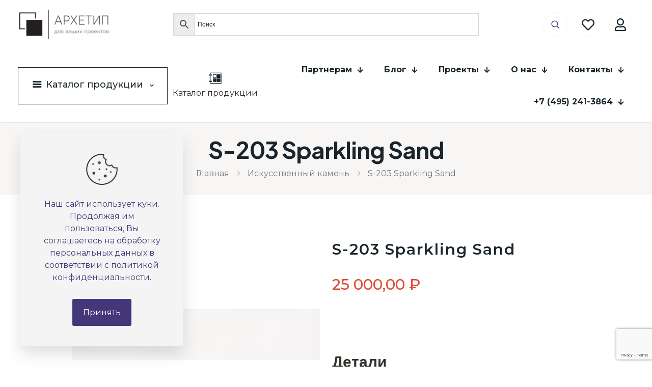

--- FILE ---
content_type: text/html; charset=UTF-8
request_url: https://archetype.top/katalog/iskusstvennyi-kamen/s-203-sparkling-sand-12mm-3680h760/
body_size: 30032
content:
<!DOCTYPE html>
<html lang="ru-RU" class="no-js " >

<head>

<meta charset="UTF-8" />
<link rel="alternate" hreflang="ru-RU" href="https://archetype.top/katalog/iskusstvennyi-kamen/s-203-sparkling-sand-12mm-3680h760/"/>
<!-- Yandex.Metrika counter -->
<script type="text/javascript" >
   (function(m,e,t,r,i,k,a){m[i]=m[i]||function(){(m[i].a=m[i].a||[]).push(arguments)};
   m[i].l=1*new Date();
   for (var j = 0; j < document.scripts.length; j++) {if (document.scripts[j].src === r) { return; }}
   k=e.createElement(t),a=e.getElementsByTagName(t)[0],k.async=1,k.src=r,a.parentNode.insertBefore(k,a)})
   (window, document, "script", "https://mc.yandex.ru/metrika/tag.js", "ym");

   ym(97106056, "init", {
        clickmap:true,
        trackLinks:true,
        accurateTrackBounce:true,
        webvisor:true,
        ecommerce:"dataLayer"
   });
</script>
<noscript><div><img src="https://mc.yandex.ru/watch/97106056" style="position:absolute; left:-9999px;" alt="" /></div></noscript>
<!-- /Yandex.Metrika counter -->


<meta name="yandex-verification" content="ffb7fb50aa435e8e" />
<script type="text/javascript">
    (function(c,l,a,r,i,t,y){
        c[a]=c[a]||function(){(c[a].q=c[a].q||[]).push(arguments)};
        t=l.createElement(r);t.async=1;t.src="https://www.clarity.ms/tag/"+i;
        y=l.getElementsByTagName(r)[0];y.parentNode.insertBefore(t,y);
    })(window, document, "clarity", "script", "k2u3nrb1al");
</script>
<meta name="msvalidate.01" content="4D6E2ABEB5EC23BDAA6FEC3F914EB53B" />
<meta name="google-site-verification" content="ju2-2vPw5XTcH7ruXGUOQRFoEUag6kY0Rl3dYw8ny24" /><meta name='robots' content='index, follow, max-image-preview:large, max-snippet:-1, max-video-preview:-1' />
	<style>img:is([sizes="auto" i], [sizes^="auto," i]) { contain-intrinsic-size: 3000px 1500px }</style>
	<meta name="format-detection" content="telephone=no">
<meta name="viewport" content="width=device-width, initial-scale=1, maximum-scale=1" />
<link rel="shortcut icon" href="/wp-content/uploads/2023/07/ic.png" type="image/x-icon" />
<link rel="apple-touch-icon" href="/wp-content/uploads/2023/07/ic.png" />
<meta name="theme-color" content="#ffffff" media="(prefers-color-scheme: light)">
<meta name="theme-color" content="#ffffff" media="(prefers-color-scheme: dark)">

	<!-- This site is optimized with the Yoast SEO plugin v26.8 - https://yoast.com/product/yoast-seo-wordpress/ -->
	<title>S-203 Sparkling Sand - Архетип | Дистрибуция широкоформатной керамики, акрилового камня, кварцевого агломерата.</title>
	<meta name="description" content="Купить Искусственный камень S-203 Sparkling Sand Архетип | Дистрибуция широкоформатной керамики, акрилового камня, кварцевого агломерата." />
	<link rel="canonical" href="https://archetype.top/katalog/iskusstvennyi-kamen/s-203-sparkling-sand-12mm-3680h760/" />
	<meta property="og:locale" content="ru_RU" />
	<meta property="og:type" content="article" />
	<meta property="og:title" content="S-203 Sparkling Sand - Архетип | Дистрибуция широкоформатной керамики, акрилового камня, кварцевого агломерата." />
	<meta property="og:description" content="Купить Искусственный камень S-203 Sparkling Sand Архетип | Дистрибуция широкоформатной керамики, акрилового камня, кварцевого агломерата." />
	<meta property="og:url" content="https://archetype.top/katalog/iskusstvennyi-kamen/s-203-sparkling-sand-12mm-3680h760/" />
	<meta property="og:site_name" content="Архетип | Дистрибуция широкоформатной керамики, акрилового камня, кварцевого агломерата." />
	<meta property="article:modified_time" content="2026-01-29T11:20:17+00:00" />
	<meta property="og:image" content="https://archetype.top/wp-content/uploads/2024/07/grandex-s-203-sparkling-sand.webp" />
	<meta property="og:image:width" content="1280" />
	<meta property="og:image:height" content="265" />
	<meta property="og:image:type" content="image/webp" />
	<meta name="twitter:card" content="summary_large_image" />
	<meta name="twitter:label1" content="Примерное время для чтения" />
	<meta name="twitter:data1" content="1 минута" />
	<script type="application/ld+json" class="yoast-schema-graph">{"@context":"https://schema.org","@graph":[{"@type":["WebPage","ItemPage"],"@id":"https://archetype.top/katalog/iskusstvennyi-kamen/s-203-sparkling-sand-12mm-3680h760/","url":"https://archetype.top/katalog/iskusstvennyi-kamen/s-203-sparkling-sand-12mm-3680h760/","name":"S-203 Sparkling Sand - Архетип | Дистрибуция широкоформатной керамики, акрилового камня, кварцевого агломерата.","isPartOf":{"@id":"https://archetype.top/#website"},"primaryImageOfPage":{"@id":"https://archetype.top/katalog/iskusstvennyi-kamen/s-203-sparkling-sand-12mm-3680h760/#primaryimage"},"image":{"@id":"https://archetype.top/katalog/iskusstvennyi-kamen/s-203-sparkling-sand-12mm-3680h760/#primaryimage"},"thumbnailUrl":"https://archetype.top/wp-content/uploads/2024/07/grandex-s-203-sparkling-sand.webp","datePublished":"2024-07-31T08:47:51+00:00","dateModified":"2026-01-29T11:20:17+00:00","description":"Купить Искусственный камень S-203 Sparkling Sand Архетип | Дистрибуция широкоформатной керамики, акрилового камня, кварцевого агломерата.","breadcrumb":{"@id":"https://archetype.top/katalog/iskusstvennyi-kamen/s-203-sparkling-sand-12mm-3680h760/#breadcrumb"},"inLanguage":"ru-RU","potentialAction":[{"@type":"ReadAction","target":["https://archetype.top/katalog/iskusstvennyi-kamen/s-203-sparkling-sand-12mm-3680h760/"]}]},{"@type":"ImageObject","inLanguage":"ru-RU","@id":"https://archetype.top/katalog/iskusstvennyi-kamen/s-203-sparkling-sand-12mm-3680h760/#primaryimage","url":"https://archetype.top/wp-content/uploads/2024/07/grandex-s-203-sparkling-sand.webp","contentUrl":"https://archetype.top/wp-content/uploads/2024/07/grandex-s-203-sparkling-sand.webp","width":1280,"height":265},{"@type":"BreadcrumbList","@id":"https://archetype.top/katalog/iskusstvennyi-kamen/s-203-sparkling-sand-12mm-3680h760/#breadcrumb","itemListElement":[{"@type":"ListItem","position":1,"name":"Главная страница","item":"https://archetype.top/"},{"@type":"ListItem","position":2,"name":"Каталог камня","item":"https://archetype.top/katalog-kamnya/"},{"@type":"ListItem","position":3,"name":"S-203 Sparkling Sand"}]},{"@type":"WebSite","@id":"https://archetype.top/#website","url":"https://archetype.top/","name":"Архетип | Дистрибуция широкоформатной керамики, акрилового камня, кварцевого агломерата.","description":"Архетип | Дистрибуция широкоформатной керамики, акрилового камня, кварцевого агломерата. Бренды Laminam®, Arklam®, TechGres®, Atlas Concorde®, Super Maxi®, Grandex®, AvantQuartz®, АВАРУС®.","publisher":{"@id":"https://archetype.top/#organization"},"potentialAction":[{"@type":"SearchAction","target":{"@type":"EntryPoint","urlTemplate":"https://archetype.top/?s={search_term_string}"},"query-input":{"@type":"PropertyValueSpecification","valueRequired":true,"valueName":"search_term_string"}}],"inLanguage":"ru-RU"},{"@type":"Organization","@id":"https://archetype.top/#organization","name":"Архетип | Дистрибуция широкоформатной керамики, акрилового камня, кварцевого агломерата.","alternateName":"Архетип | Дистрибуция широкоформатного камня","url":"https://archetype.top/","logo":{"@type":"ImageObject","inLanguage":"ru-RU","@id":"https://archetype.top/#/schema/logo/image/","url":"https://archetype.top/wp-content/uploads/2023/06/archetype-big.png","contentUrl":"https://archetype.top/wp-content/uploads/2023/06/archetype-big.png","width":1831,"height":600,"caption":"Архетип | Дистрибуция широкоформатной керамики, акрилового камня, кварцевого агломерата."},"image":{"@id":"https://archetype.top/#/schema/logo/image/"}}]}</script>
	<!-- / Yoast SEO plugin. -->


<link rel='dns-prefetch' href='//www.googletagmanager.com' />
<link rel='dns-prefetch' href='//fonts.googleapis.com' />
<link rel="alternate" type="application/rss+xml" title="Архетип | Дистрибуция широкоформатной керамики, акрилового камня, кварцевого агломерата. &raquo; Лента" href="https://archetype.top/feed/" />
<link rel='stylesheet' id='wp-block-library-css' href='https://archetype.top/wp-includes/css/dist/block-library/style.min.css?ver=fbcb66da20892bcd07be456b51649096' type='text/css' media='all' />
<style id='classic-theme-styles-inline-css' type='text/css'>
/*! This file is auto-generated */
.wp-block-button__link{color:#fff;background-color:#32373c;border-radius:9999px;box-shadow:none;text-decoration:none;padding:calc(.667em + 2px) calc(1.333em + 2px);font-size:1.125em}.wp-block-file__button{background:#32373c;color:#fff;text-decoration:none}
</style>
<style id='global-styles-inline-css' type='text/css'>
:root{--wp--preset--aspect-ratio--square: 1;--wp--preset--aspect-ratio--4-3: 4/3;--wp--preset--aspect-ratio--3-4: 3/4;--wp--preset--aspect-ratio--3-2: 3/2;--wp--preset--aspect-ratio--2-3: 2/3;--wp--preset--aspect-ratio--16-9: 16/9;--wp--preset--aspect-ratio--9-16: 9/16;--wp--preset--color--black: #000000;--wp--preset--color--cyan-bluish-gray: #abb8c3;--wp--preset--color--white: #ffffff;--wp--preset--color--pale-pink: #f78da7;--wp--preset--color--vivid-red: #cf2e2e;--wp--preset--color--luminous-vivid-orange: #ff6900;--wp--preset--color--luminous-vivid-amber: #fcb900;--wp--preset--color--light-green-cyan: #7bdcb5;--wp--preset--color--vivid-green-cyan: #00d084;--wp--preset--color--pale-cyan-blue: #8ed1fc;--wp--preset--color--vivid-cyan-blue: #0693e3;--wp--preset--color--vivid-purple: #9b51e0;--wp--preset--gradient--vivid-cyan-blue-to-vivid-purple: linear-gradient(135deg,rgba(6,147,227,1) 0%,rgb(155,81,224) 100%);--wp--preset--gradient--light-green-cyan-to-vivid-green-cyan: linear-gradient(135deg,rgb(122,220,180) 0%,rgb(0,208,130) 100%);--wp--preset--gradient--luminous-vivid-amber-to-luminous-vivid-orange: linear-gradient(135deg,rgba(252,185,0,1) 0%,rgba(255,105,0,1) 100%);--wp--preset--gradient--luminous-vivid-orange-to-vivid-red: linear-gradient(135deg,rgba(255,105,0,1) 0%,rgb(207,46,46) 100%);--wp--preset--gradient--very-light-gray-to-cyan-bluish-gray: linear-gradient(135deg,rgb(238,238,238) 0%,rgb(169,184,195) 100%);--wp--preset--gradient--cool-to-warm-spectrum: linear-gradient(135deg,rgb(74,234,220) 0%,rgb(151,120,209) 20%,rgb(207,42,186) 40%,rgb(238,44,130) 60%,rgb(251,105,98) 80%,rgb(254,248,76) 100%);--wp--preset--gradient--blush-light-purple: linear-gradient(135deg,rgb(255,206,236) 0%,rgb(152,150,240) 100%);--wp--preset--gradient--blush-bordeaux: linear-gradient(135deg,rgb(254,205,165) 0%,rgb(254,45,45) 50%,rgb(107,0,62) 100%);--wp--preset--gradient--luminous-dusk: linear-gradient(135deg,rgb(255,203,112) 0%,rgb(199,81,192) 50%,rgb(65,88,208) 100%);--wp--preset--gradient--pale-ocean: linear-gradient(135deg,rgb(255,245,203) 0%,rgb(182,227,212) 50%,rgb(51,167,181) 100%);--wp--preset--gradient--electric-grass: linear-gradient(135deg,rgb(202,248,128) 0%,rgb(113,206,126) 100%);--wp--preset--gradient--midnight: linear-gradient(135deg,rgb(2,3,129) 0%,rgb(40,116,252) 100%);--wp--preset--font-size--small: 13px;--wp--preset--font-size--medium: 20px;--wp--preset--font-size--large: 36px;--wp--preset--font-size--x-large: 42px;--wp--preset--spacing--20: 0.44rem;--wp--preset--spacing--30: 0.67rem;--wp--preset--spacing--40: 1rem;--wp--preset--spacing--50: 1.5rem;--wp--preset--spacing--60: 2.25rem;--wp--preset--spacing--70: 3.38rem;--wp--preset--spacing--80: 5.06rem;--wp--preset--shadow--natural: 6px 6px 9px rgba(0, 0, 0, 0.2);--wp--preset--shadow--deep: 12px 12px 50px rgba(0, 0, 0, 0.4);--wp--preset--shadow--sharp: 6px 6px 0px rgba(0, 0, 0, 0.2);--wp--preset--shadow--outlined: 6px 6px 0px -3px rgba(255, 255, 255, 1), 6px 6px rgba(0, 0, 0, 1);--wp--preset--shadow--crisp: 6px 6px 0px rgba(0, 0, 0, 1);}:where(.is-layout-flex){gap: 0.5em;}:where(.is-layout-grid){gap: 0.5em;}body .is-layout-flex{display: flex;}.is-layout-flex{flex-wrap: wrap;align-items: center;}.is-layout-flex > :is(*, div){margin: 0;}body .is-layout-grid{display: grid;}.is-layout-grid > :is(*, div){margin: 0;}:where(.wp-block-columns.is-layout-flex){gap: 2em;}:where(.wp-block-columns.is-layout-grid){gap: 2em;}:where(.wp-block-post-template.is-layout-flex){gap: 1.25em;}:where(.wp-block-post-template.is-layout-grid){gap: 1.25em;}.has-black-color{color: var(--wp--preset--color--black) !important;}.has-cyan-bluish-gray-color{color: var(--wp--preset--color--cyan-bluish-gray) !important;}.has-white-color{color: var(--wp--preset--color--white) !important;}.has-pale-pink-color{color: var(--wp--preset--color--pale-pink) !important;}.has-vivid-red-color{color: var(--wp--preset--color--vivid-red) !important;}.has-luminous-vivid-orange-color{color: var(--wp--preset--color--luminous-vivid-orange) !important;}.has-luminous-vivid-amber-color{color: var(--wp--preset--color--luminous-vivid-amber) !important;}.has-light-green-cyan-color{color: var(--wp--preset--color--light-green-cyan) !important;}.has-vivid-green-cyan-color{color: var(--wp--preset--color--vivid-green-cyan) !important;}.has-pale-cyan-blue-color{color: var(--wp--preset--color--pale-cyan-blue) !important;}.has-vivid-cyan-blue-color{color: var(--wp--preset--color--vivid-cyan-blue) !important;}.has-vivid-purple-color{color: var(--wp--preset--color--vivid-purple) !important;}.has-black-background-color{background-color: var(--wp--preset--color--black) !important;}.has-cyan-bluish-gray-background-color{background-color: var(--wp--preset--color--cyan-bluish-gray) !important;}.has-white-background-color{background-color: var(--wp--preset--color--white) !important;}.has-pale-pink-background-color{background-color: var(--wp--preset--color--pale-pink) !important;}.has-vivid-red-background-color{background-color: var(--wp--preset--color--vivid-red) !important;}.has-luminous-vivid-orange-background-color{background-color: var(--wp--preset--color--luminous-vivid-orange) !important;}.has-luminous-vivid-amber-background-color{background-color: var(--wp--preset--color--luminous-vivid-amber) !important;}.has-light-green-cyan-background-color{background-color: var(--wp--preset--color--light-green-cyan) !important;}.has-vivid-green-cyan-background-color{background-color: var(--wp--preset--color--vivid-green-cyan) !important;}.has-pale-cyan-blue-background-color{background-color: var(--wp--preset--color--pale-cyan-blue) !important;}.has-vivid-cyan-blue-background-color{background-color: var(--wp--preset--color--vivid-cyan-blue) !important;}.has-vivid-purple-background-color{background-color: var(--wp--preset--color--vivid-purple) !important;}.has-black-border-color{border-color: var(--wp--preset--color--black) !important;}.has-cyan-bluish-gray-border-color{border-color: var(--wp--preset--color--cyan-bluish-gray) !important;}.has-white-border-color{border-color: var(--wp--preset--color--white) !important;}.has-pale-pink-border-color{border-color: var(--wp--preset--color--pale-pink) !important;}.has-vivid-red-border-color{border-color: var(--wp--preset--color--vivid-red) !important;}.has-luminous-vivid-orange-border-color{border-color: var(--wp--preset--color--luminous-vivid-orange) !important;}.has-luminous-vivid-amber-border-color{border-color: var(--wp--preset--color--luminous-vivid-amber) !important;}.has-light-green-cyan-border-color{border-color: var(--wp--preset--color--light-green-cyan) !important;}.has-vivid-green-cyan-border-color{border-color: var(--wp--preset--color--vivid-green-cyan) !important;}.has-pale-cyan-blue-border-color{border-color: var(--wp--preset--color--pale-cyan-blue) !important;}.has-vivid-cyan-blue-border-color{border-color: var(--wp--preset--color--vivid-cyan-blue) !important;}.has-vivid-purple-border-color{border-color: var(--wp--preset--color--vivid-purple) !important;}.has-vivid-cyan-blue-to-vivid-purple-gradient-background{background: var(--wp--preset--gradient--vivid-cyan-blue-to-vivid-purple) !important;}.has-light-green-cyan-to-vivid-green-cyan-gradient-background{background: var(--wp--preset--gradient--light-green-cyan-to-vivid-green-cyan) !important;}.has-luminous-vivid-amber-to-luminous-vivid-orange-gradient-background{background: var(--wp--preset--gradient--luminous-vivid-amber-to-luminous-vivid-orange) !important;}.has-luminous-vivid-orange-to-vivid-red-gradient-background{background: var(--wp--preset--gradient--luminous-vivid-orange-to-vivid-red) !important;}.has-very-light-gray-to-cyan-bluish-gray-gradient-background{background: var(--wp--preset--gradient--very-light-gray-to-cyan-bluish-gray) !important;}.has-cool-to-warm-spectrum-gradient-background{background: var(--wp--preset--gradient--cool-to-warm-spectrum) !important;}.has-blush-light-purple-gradient-background{background: var(--wp--preset--gradient--blush-light-purple) !important;}.has-blush-bordeaux-gradient-background{background: var(--wp--preset--gradient--blush-bordeaux) !important;}.has-luminous-dusk-gradient-background{background: var(--wp--preset--gradient--luminous-dusk) !important;}.has-pale-ocean-gradient-background{background: var(--wp--preset--gradient--pale-ocean) !important;}.has-electric-grass-gradient-background{background: var(--wp--preset--gradient--electric-grass) !important;}.has-midnight-gradient-background{background: var(--wp--preset--gradient--midnight) !important;}.has-small-font-size{font-size: var(--wp--preset--font-size--small) !important;}.has-medium-font-size{font-size: var(--wp--preset--font-size--medium) !important;}.has-large-font-size{font-size: var(--wp--preset--font-size--large) !important;}.has-x-large-font-size{font-size: var(--wp--preset--font-size--x-large) !important;}
:where(.wp-block-post-template.is-layout-flex){gap: 1.25em;}:where(.wp-block-post-template.is-layout-grid){gap: 1.25em;}
:where(.wp-block-columns.is-layout-flex){gap: 2em;}:where(.wp-block-columns.is-layout-grid){gap: 2em;}
:root :where(.wp-block-pullquote){font-size: 1.5em;line-height: 1.6;}
</style>
<link rel='stylesheet' id='photoswipe-css' href='https://archetype.top/wp-content/plugins/woocommerce/assets/css/photoswipe/photoswipe.min.css?ver=10.2.3' type='text/css' media='all' />
<link rel='stylesheet' id='photoswipe-default-skin-css' href='https://archetype.top/wp-content/plugins/woocommerce/assets/css/photoswipe/default-skin/default-skin.min.css?ver=10.2.3' type='text/css' media='all' />
<link rel='stylesheet' id='woocommerce-layout-css' href='https://archetype.top/wp-content/plugins/woocommerce/assets/css/woocommerce-layout.css?ver=10.2.3' type='text/css' media='all' />
<link rel='stylesheet' id='woocommerce-smallscreen-css' href='https://archetype.top/wp-content/plugins/woocommerce/assets/css/woocommerce-smallscreen.css?ver=10.2.3' type='text/css' media='only screen and (max-width: 768px)' />
<link rel='stylesheet' id='woocommerce-general-css' href='https://archetype.top/wp-content/plugins/woocommerce/assets/css/woocommerce.css?ver=10.2.3' type='text/css' media='all' />
<style id='woocommerce-inline-inline-css' type='text/css'>
.woocommerce form .form-row .required { visibility: visible; }
</style>
<link rel='stylesheet' id='aws-style-css' href='https://archetype.top/wp-content/plugins/advanced-woo-search/assets/css/common.min.css?ver=3.46' type='text/css' media='all' />
<link rel='stylesheet' id='brands-styles-css' href='https://archetype.top/wp-content/plugins/woocommerce/assets/css/brands.css?ver=10.2.3' type='text/css' media='all' />
<link rel='preload' as='font' type='font/woff2' crossorigin='anonymous' id='tinvwl-webfont-font-css' href='https://archetype.top/wp-content/plugins/ti-woocommerce-wishlist-premium/assets/fonts/tinvwl-webfont.woff2?ver=xu2uyi'  media='all' />
<link rel='stylesheet' id='tinvwl-webfont-css' href='https://archetype.top/wp-content/plugins/ti-woocommerce-wishlist-premium/assets/css/webfont.min.css?ver=2.3.4' type='text/css' media='all' />
<link rel='stylesheet' id='tinvwl-css' href='https://archetype.top/wp-content/plugins/ti-woocommerce-wishlist-premium/assets/css/public.min.css?ver=2.3.4' type='text/css' media='all' />
<link rel='stylesheet' id='mfn-be-css' href='https://archetype.top/wp-content/themes/betheme/css/be.min.css?ver=27.4.5' type='text/css' media='all' />
<link rel='stylesheet' id='mfn-animations-css' href='https://archetype.top/wp-content/themes/betheme/assets/animations/animations.min.css?ver=27.4.5' type='text/css' media='all' />
<link rel='stylesheet' id='mfn-font-awesome-css' href='https://archetype.top/wp-content/themes/betheme/fonts/fontawesome/fontawesome.min.css?ver=27.4.5' type='text/css' media='all' />
<link rel='stylesheet' id='mfn-jplayer-css' href='https://archetype.top/wp-content/themes/betheme/assets/jplayer/css/jplayer.blue.monday.min.css?ver=27.4.5' type='text/css' media='all' />
<link rel='stylesheet' id='mfn-responsive-css' href='https://archetype.top/wp-content/themes/betheme/css/responsive.min.css?ver=27.4.5' type='text/css' media='all' />
<link rel='stylesheet' id='mfn-fonts-css' href='https://fonts.googleapis.com/css?family=Montserrat%3A1%2C300%2C400%2C400italic%2C500%2C600%2C700%2C700italic%7CPlus+Jakarta+Sans%3A1%2C300%2C400%2C400italic%2C500%2C600%2C700%2C700italic&#038;display=swap&#038;ver=fbcb66da20892bcd07be456b51649096' type='text/css' media='all' />
<link rel='stylesheet' id='mfn-woo-css' href='https://archetype.top/wp-content/themes/betheme/css/woocommerce.min.css?ver=27.4.5' type='text/css' media='all' />
<link rel='stylesheet' id='mfn-static-css' href='https://archetype.top/wp-content/uploads/betheme/css/static.css?ver=27.4.5' type='text/css' media='all' />
<style id='mfn-dynamic-inline-css' type='text/css'>
form input.display-none{display:none!important}body{--mfn-featured-image: url(https://archetype.top/wp-content/uploads/2024/07/grandex-s-203-sparkling-sand.webp);}
/* Local Header Style 380 */
.mcb-section .mcb-wrap .mcb-item-8vyvtymq6 .logo-wrapper{align-items:center;}.mcb-section .mcb-wrap .mcb-item-8vyvtymq6{flex:0 0 192px;max-width:192px;}.mcb-section .mcb-wrap .mcb-item-06ybr72h .logo-wrapper{align-items:center;}.mcb-section .mcb-wrap .mcb-item-06ybr72h{flex:0 0 192px;max-width:192px;}.mcb-section .mcb-wrap-4etgbf71e{flex-grow:1;flex:0 0 25%;max-width-grow:1;max-width:25%;}.mcb-section .mcb-wrap-4etgbf71e .mcb-wrap-inner-4etgbf71e{align-items:center;}.mcb-section .mcb-wrap .mcb-item-pe4qsj207{flex:0 0 100%;max-width:100%;}.mcb-section .mcb-wrap .mcb-item-pe4qsj207 form input.field{background-color:rgba(233,233,233,0.5);border-radius:4px 4px 4px 4px;border-width:0px 0px 0px 0px;--mfn-header-search-color:#19252b;}.mcb-section .mcb-wrap .mcb-item-pe4qsj207 form input{border-style:solid;}.mcb-section .mcb-wrap .mcb-item-pe4qsj207 .mcb-column-inner-pe4qsj207{border-radius:20px 20px 20px 20px;}.mcb-section .mcb-wrap-mkqyj6ih{flex-grow:1;flex:0 0 50%;max-width-grow:1;max-width:50%;}.mcb-section .mcb-wrap-mkqyj6ih .mcb-wrap-inner-mkqyj6ih{align-items:center;}.mcb-section .mcb-wrap .mcb-item-dzggwq08w .mfn-icon-box .icon-wrapper .header-cart-count,.mcb-section .mcb-wrap .mcb-item-dzggwq08w .mfn-icon-box .icon-wrapper .header-wishlist-count{top:0px;right:0px;background-color:#EE6352;color:#FFFFFF;}.mcb-section .mcb-wrap .mcb-item-dzggwq08w .icon-wrapper{--mfn-header-icon-color:#433779;border-style:solid;border-color:#F8F4EF;border-width:1px 1px 1px 1px;}.mcb-section .mcb-wrap .mcb-item-dzggwq08w .mfn-icon-box .icon-wrapper{width:48px;border-radius:50% 50% 50% 50%;height:48px;}.mcb-section .mcb-wrap .mcb-item-dzggwq08w .mcb-column-inner-dzggwq08w{border-style:none;border-width:1px 1px 1px 1px;margin-top:8px;margin-right:8px;margin-bottom:8px;margin-left:8px;}.mcb-section .mcb-wrap .mcb-item-dzggwq08w{bottom:initial;}.mcb-section .mcb-wrap .mcb-item-dzggwq08w .mfn-icon-box:hover .icon-wrapper{border-color:#433779;}.mcb-section .mcb-wrap .mcb-item-232udfr98 .mfn-icon-box .icon-wrapper .header-cart-count,.mcb-section .mcb-wrap .mcb-item-232udfr98 .mfn-icon-box .icon-wrapper .header-wishlist-count{top:0px;right:0px;background-color:#EE6352;color:#FFFFFF;}.mcb-section .mcb-wrap .mcb-item-232udfr98 .icon-wrapper{--mfn-header-icon-color:#19252b;border-style:solid;border-color:#F8F4EF;border-width:1px 1px 1px 1px;}.mcb-section .mcb-wrap .mcb-item-232udfr98 .mfn-icon-box .icon-wrapper{width:48px;border-radius:50% 50% 50% 50%;height:48px;}.mcb-section .mcb-wrap .mcb-item-232udfr98 .mcb-column-inner-232udfr98{border-style:none;border-width:1px 1px 1px 1px;margin-top:8px;margin-right:8px;margin-bottom:8px;margin-left:8px;}.mcb-section .mcb-wrap .mcb-item-232udfr98{bottom:initial;}.mcb-section .mcb-wrap .mcb-item-232udfr98 .mfn-icon-box:hover .icon-wrapper{border-color:#433779;}.mcb-section .mcb-wrap .mcb-item-se9mpwsq .mfn-icon-box .icon-wrapper .header-cart-count,.mcb-section .mcb-wrap .mcb-item-se9mpwsq .mfn-icon-box .icon-wrapper .header-wishlist-count{top:0px;right:0px;background-color:#EE6352;color:#FFFFFF;}.mcb-section .mcb-wrap .mcb-item-se9mpwsq .icon-wrapper{--mfn-header-icon-color:#19252b;border-style:solid;border-color:#F8F4EF;border-width:1px 1px 1px 1px;}.mcb-section .mcb-wrap .mcb-item-se9mpwsq .mfn-icon-box .icon-wrapper{width:48px;border-radius:50% 50% 50% 50%;height:48px;}.mcb-section .mcb-wrap .mcb-item-se9mpwsq .mcb-column-inner-se9mpwsq{border-style:none;border-width:1px 1px 1px 1px;margin-top:8px;margin-right:8px;margin-bottom:8px;margin-left:8px;}.mcb-section .mcb-wrap .mcb-item-se9mpwsq{bottom:initial;}.mcb-section .mcb-wrap .mcb-item-se9mpwsq .mfn-icon-box:hover .icon-wrapper{border-color:#433779;}.mcb-section .mcb-wrap-f54p5eix{flex-grow:1;flex:0 0 25%;max-width-grow:1;max-width:25%;}.mcb-section .mcb-wrap-f54p5eix .mcb-wrap-inner-f54p5eix{align-items:center;justify-content:flex-end;}.mcb-section-0drozqhd8 .mcb-section-inner-0drozqhd8{align-items:center;}.mcb-section-0drozqhd8{padding-top:16px;padding-bottom:16px;border-style:solid;border-color:#f7f3ef;border-width:0 0 1px 0;background-color:#FFFFFF;}.mcb-section .mcb-wrap .mcb-item-mgl68ri0p .mfn-header-menu{justify-content:flex-start;}.mcb-section .mcb-wrap .mcb-item-mgl68ri0p .mfn-header-menu > li.mfn-menu-li{flex-grow:unset;--mfn-header-menu-sep:#C70404;--mfn-header-menu-gap:0px;max-width-grow:unset;}.mcb-section .mcb-wrap .mcb-item-mgl68ri0p .mfn-header-menu > li.mfn-menu-li > a.mfn-menu-link{color:#19252b;padding-top:20px;padding-right:24px;padding-bottom:24px;padding-left:24px;border-style:none;box-shadow: 0 0 0 0 0;font-size:18px;font-weight:500;}.mcb-section .mcb-wrap .mcb-item-mgl68ri0p .mfn-header-menu .mfn-menu-item-icon > i{color:#19252b;}.mcb-section .mcb-wrap .mcb-item-mgl68ri0p .mfn-header-menu li.mfn-menu-li ul.mfn-submenu li.mfn-menu-li a.mfn-menu-link{padding-top:24px;padding-right:24px;padding-bottom:24px;padding-left:24px;font-size:16px;line-height:21px;color:#19252b;border-style:solid;border-width:1px 1px 1px 1px;border-color:#19252b;}.mcb-section .mcb-wrap .mcb-item-mgl68ri0p .mfn-header-menu li.mfn-menu-li > ul.mfn-submenu{width:100%;border-style:none;background-color:#FFFFFF;}.mcb-section .mcb-wrap .mcb-item-mgl68ri0p .mfn-header-menu li.mfn-menu-li ul.mfn-submenu li.mfn-menu-li a.mfn-menu-link:hover{color:#433779;background-color:#FBF8F7;}.mcb-section .mcb-wrap .mcb-item-mgl68ri0p .mfn-header-menu li.mfn-menu-li ul.mfn-submenu{box-shadow: 0 0 0 0 #32322C;border-color:#32322C;}.mcb-section .mcb-wrap .mcb-item-mgl68ri0p .mfn-header-menu li.mfn-menu-li ul.mfn-submenu li.mfn-menu-li{--mfn-header-submenu-subicon-gap:8px;}.mcb-section .mcb-wrap .mcb-item-mgl68ri0p .mfn-header-menu > li.mfn-menu-li > a.mfn-menu-link .mfn-menu-subicon i{color:#19252b;}.mcb-section .mcb-wrap .mcb-item-mgl68ri0p .mcb-column-inner-mgl68ri0p{border-style:solid;border-color:#19252b;border-width:1px 1px 1px 1px;}.mcb-section .mcb-wrap .mcb-item-uh6zlkqe .mfn-header-tmpl-menu-sidebar .mfn-header-tmpl-menu-sidebar-wrapper{align-items:center;}.mcb-section .mcb-wrap .mcb-item-uh6zlkqe .mfn-header-tmpl-menu-sidebar{background-color:#FFFFFF;}.mcb-section .mcb-wrap .mcb-item-uh6zlkqe.mfn-header-tmpl-menu-active:before{background-color:rgba(67,55,121,0.20);display:block;}.mcb-section .mcb-wrap .mcb-item-uh6zlkqe .mfn-header-tmpl-menu-sidebar .mfn-header-menu-toggle .icon{color:#2D2D2D;}.mcb-section .mcb-wrap .mcb-item-uh6zlkqe .mfn-header-tmpl-menu-sidebar .mfn-header-menu > li > a{color:#2D2D2D;}.mcb-section .mcb-wrap .mcb-item-uh6zlkqe .mfn-header-tmpl-menu-sidebar .mfn-header-menu > li.current-menu-item > a{color:#EE6352;}.mcb-section .mcb-wrap .mcb-item-uh6zlkqe .mfn-header-tmpl-menu-sidebar .mfn-header-menu > li:hover > a{color:#EE6352;}.mcb-section .mcb-wrap .mcb-item-uh6zlkqe .mfn-icon-box .desc-wrapper{color:#2D2D2D;}.mcb-section .mcb-wrap-lp7xm60lc{flex-grow:unset;max-width-grow:unset;}.mcb-section .mcb-wrap-lp7xm60lc .mcb-wrap-inner-lp7xm60lc{align-items:center;border-radius:0 0 0 0px;flex-wrap:nowrap;max-width-wrap:nowrap;}.mcb-section .mcb-wrap .mcb-item-i7kjl3eyn .mfn-header-tmpl-menu-sidebar .mfn-header-tmpl-menu-sidebar-wrapper{align-items:center;}.mcb-section .mcb-wrap .mcb-item-i7kjl3eyn .mfn-header-tmpl-menu-sidebar{background-color:#FFFFFF;}.mcb-section .mcb-wrap .mcb-item-i7kjl3eyn.mfn-header-tmpl-menu-active:before{background-color:rgba(67,55,121,0.20);display:block;}.mcb-section .mcb-wrap .mcb-item-i7kjl3eyn .mfn-header-tmpl-menu-sidebar .mfn-header-menu-toggle .icon{color:#433779;}.mcb-section .mcb-wrap .mcb-item-i7kjl3eyn .mfn-header-tmpl-menu-sidebar .mfn-header-menu > li > a{color:#433779;}.mcb-section .mcb-wrap .mcb-item-i7kjl3eyn .mfn-header-tmpl-menu-sidebar .mfn-header-menu > li.current-menu-item > a{color:#EE6352;}.mcb-section .mcb-wrap .mcb-item-i7kjl3eyn .mfn-header-tmpl-menu-sidebar .mfn-header-menu > li:hover > a{color:#EE6352;}.mcb-section .mcb-wrap .mcb-item-i7kjl3eyn .icon-wrapper i{color:#433779;}.mcb-section .mcb-wrap .mcb-item-9gi5y9t3q .mfn-header-menu{justify-content:flex-end;}.mcb-section .mcb-wrap .mcb-item-9gi5y9t3q .mfn-header-menu > li.mfn-menu-li > a.mfn-menu-link{padding-top:20px;padding-right:20px;padding-bottom:20px;padding-left:20px;border-style:solid;border-radius:4px 4px 4px 4px;font-size:16px;line-height:21px;font-weight:700;border-width:1px 1px 1px 1px;color:#19252B;border-color:rgba(0,0,0,0);}.mcb-section .mcb-wrap .mcb-item-9gi5y9t3q .mfn-header-menu > li.mfn-menu-li:hover > a.mfn-menu-link{color:#19252b;border-color:#19252b;}.mcb-section .mcb-wrap .mcb-item-9gi5y9t3q .mfn-header-menu > li.current-menu-item > a.mfn-menu-link{color:#19252b;border-color:#19252b;}.mcb-section .mcb-wrap .mcb-item-9gi5y9t3q .mfn-header-menu > li.mfn-menu-li{flex-grow:unset;max-width-grow:unset;}.mcb-section .mcb-wrap-ramqguv25{flex-grow:1;max-width-grow:1;}.mcb-section .mcb-wrap-ramqguv25 .mcb-wrap-inner-ramqguv25{align-items:center;}.mcb-section-yn04zv2d8 .mcb-section-inner-yn04zv2d8{align-items:center;}.mcb-section-yn04zv2d8{padding-top:8px;padding-bottom:8px;box-shadow: 0px 2px 2px 0px rgba(0, 0, 0, 0.08);background-color:#FFFFFF;}.mcb-section .mcb-wrap .mcb-item-ya6vujxr .logo-wrapper{align-items:center;}.mcb-section .mcb-wrap .mcb-item-ya6vujxr .mcb-column-inner-ya6vujxr{padding-top:0px;padding-bottom:0px;}.mcb-section .mcb-wrap .mcb-item-ya6vujxr{flex:0 0 200px;max-width:200px;}.mcb-section .mcb-wrap .mcb-item-j5rx3j7la .logo-wrapper{align-items:center;}.mcb-section .mcb-wrap .mcb-item-j5rx3j7la{flex:0 0 192px;max-width:192px;}.mcb-section .mcb-wrap-ujhbk3wea{flex-grow:1;flex:0 0 25%;max-width-grow:1;max-width:25%;}.mcb-section .mcb-wrap-ujhbk3wea .mcb-wrap-inner-ujhbk3wea{align-items:center;}.mcb-section .mcb-wrap .mcb-item-w1gfco0qd{flex:0 0 100%;max-width:100%;}.mcb-section .mcb-wrap .mcb-item-w1gfco0qd form input.field{background-color:rgba(233,233,233,0.5);border-radius:4px 4px 4px 4px;border-width:0px 0px 0px 0px;--mfn-header-search-color:#433779;}.mcb-section .mcb-wrap .mcb-item-w1gfco0qd form input{border-style:solid;}.mcb-section .mcb-wrap .mcb-item-w1gfco0qd .mcb-column-inner-w1gfco0qd{border-radius:20px 20px 20px 20px;}.mcb-section .mcb-wrap-ud34vq22l{flex-grow:1;flex:0 0 50%;max-width-grow:1;max-width:50%;}.mcb-section .mcb-wrap-ud34vq22l .mcb-wrap-inner-ud34vq22l{align-items:center;}.mcb-section .mcb-wrap .mcb-item-to2mj9wgq .mfn-icon-box .icon-wrapper .header-cart-count,.mcb-section .mcb-wrap .mcb-item-to2mj9wgq .mfn-icon-box .icon-wrapper .header-wishlist-count{top:0px;right:0px;background-color:#EE6352;color:#FFFFFF;}.mcb-section .mcb-wrap .mcb-item-to2mj9wgq .icon-wrapper{--mfn-header-icon-color:#433779;border-style:solid;border-color:#F8F4EF;border-width:1px 1px 1px 1px;}.mcb-section .mcb-wrap .mcb-item-to2mj9wgq .mfn-icon-box .icon-wrapper{width:48px;border-radius:50% 50% 50% 50%;height:48px;}.mcb-section .mcb-wrap .mcb-item-to2mj9wgq .mcb-column-inner-to2mj9wgq{border-style:none;border-width:1px 1px 1px 1px;margin-top:8px;margin-right:8px;margin-bottom:8px;margin-left:8px;}.mcb-section .mcb-wrap .mcb-item-to2mj9wgq{bottom:initial;}.mcb-section .mcb-wrap .mcb-item-to2mj9wgq .mfn-icon-box:hover .icon-wrapper{border-color:#433779;}.mcb-section .mcb-wrap .mcb-item-91zn7s8ua .mfn-icon-box .icon-wrapper .header-cart-count,.mcb-section .mcb-wrap .mcb-item-91zn7s8ua .mfn-icon-box .icon-wrapper .header-wishlist-count{top:0px;right:0px;background-color:#EE6352;color:#FFFFFF;}.mcb-section .mcb-wrap .mcb-item-91zn7s8ua .icon-wrapper{--mfn-header-icon-color:#433779;border-style:solid;border-color:#F8F4EF;border-width:1px 1px 1px 1px;}.mcb-section .mcb-wrap .mcb-item-91zn7s8ua .mfn-icon-box .icon-wrapper{width:48px;border-radius:50% 50% 50% 50%;height:48px;}.mcb-section .mcb-wrap .mcb-item-91zn7s8ua .mcb-column-inner-91zn7s8ua{border-style:none;border-width:1px 1px 1px 1px;margin-top:8px;margin-right:8px;margin-bottom:8px;margin-left:8px;}.mcb-section .mcb-wrap .mcb-item-91zn7s8ua{bottom:initial;}.mcb-section .mcb-wrap .mcb-item-91zn7s8ua .mfn-icon-box:hover .icon-wrapper{border-color:#433779;}.mcb-section .mcb-wrap .mcb-item-c1v2t8gmg .mfn-icon-box .icon-wrapper .header-cart-count,.mcb-section .mcb-wrap .mcb-item-c1v2t8gmg .mfn-icon-box .icon-wrapper .header-wishlist-count{top:0px;right:0px;background-color:#EE6352;color:#FFFFFF;}.mcb-section .mcb-wrap .mcb-item-c1v2t8gmg .icon-wrapper{--mfn-header-icon-color:#433779;border-style:solid;border-color:#F8F4EF;border-width:1px 1px 1px 1px;}.mcb-section .mcb-wrap .mcb-item-c1v2t8gmg .mfn-icon-box .icon-wrapper{width:48px;border-radius:50% 50% 50% 50%;height:48px;}.mcb-section .mcb-wrap .mcb-item-c1v2t8gmg .mcb-column-inner-c1v2t8gmg{border-style:none;border-width:1px 1px 1px 1px;margin-top:8px;margin-right:8px;margin-bottom:8px;margin-left:8px;}.mcb-section .mcb-wrap .mcb-item-c1v2t8gmg{bottom:initial;}.mcb-section .mcb-wrap .mcb-item-c1v2t8gmg .mfn-icon-box:hover .icon-wrapper{border-color:#433779;}.mcb-section .mcb-wrap-7kj1yo1h5{flex-grow:1;flex:0 0 25%;max-width-grow:1;max-width:25%;}.mcb-section .mcb-wrap-7kj1yo1h5 .mcb-wrap-inner-7kj1yo1h5{align-items:center;justify-content:flex-end;}.mcb-section-e09n0g2o .mcb-section-inner-e09n0g2o{align-items:center;}.mcb-section-e09n0g2o{padding-top:16px;padding-bottom:16px;border-style:solid;border-color:#f7f3ef;border-width:0 0 1px 0;background-color:#FFFFFF;}.mcb-section .mcb-wrap .mcb-item-g9uz2kd5o .mfn-header-tmpl-menu-sidebar .mfn-header-tmpl-menu-sidebar-wrapper{align-items:center;}.mcb-section .mcb-wrap .mcb-item-g9uz2kd5o .mfn-header-tmpl-menu-sidebar .mfn-close-icon{font-size:20px;}.mcb-section .mcb-wrap .mcb-item-g9uz2kd5o .mfn-header-tmpl-menu-sidebar{background-color:#FFFFFF;}.mcb-section .mcb-wrap .mcb-item-g9uz2kd5o .mfn-header-tmpl-menu-sidebar .mfn-header-menu-toggle .icon{color:#2D2D2D;}.mcb-section .mcb-wrap .mcb-item-g9uz2kd5o.mfn-header-tmpl-menu-active:before{background-color:rgba(67,55,121,0.2);}.mcb-section .mcb-wrap .mcb-item-g9uz2kd5o .mfn-icon-box .desc-wrapper{color:#2D2D2D;}.mcb-section .mcb-wrap .mcb-item-4eo414qkl .mfn-header-menu{justify-content:flex-end;}.mcb-section .mcb-wrap .mcb-item-4eo414qkl .mfn-header-menu > li.mfn-menu-li > a.mfn-menu-link{color:#19252B;}.mcb-section .mcb-wrap .mcb-item-4eo414qkl .mfn-header-menu .mfn-menu-item-icon > i{color:#19252B;}.mcb-section .mcb-wrap .mcb-item-4eo414qkl .mfn-header-menu > li.mfn-menu-li > a.mfn-menu-link .mfn-menu-subicon i{color:#19252B;}.mcb-section .mcb-wrap-o0dmfzhbw{flex-grow:1;max-width-grow:1;}.mcb-section .mcb-wrap-o0dmfzhbw .mcb-wrap-inner-o0dmfzhbw{align-items:center;}.mcb-section .mcb-wrap .mcb-item-04169so3e .mfn-header-tmpl-menu-sidebar .mfn-header-tmpl-menu-sidebar-wrapper{align-items:center;}.mcb-section .mcb-wrap .mcb-item-04169so3e .mfn-header-tmpl-menu-sidebar .mfn-close-icon{font-size:20px;}.mcb-section .mcb-wrap .mcb-item-04169so3e .icon-wrapper i{color:#433779;}.mcb-section .mcb-wrap .mcb-item-04169so3e .mfn-header-tmpl-menu-sidebar .mfn-header-menu-toggle .icon{color:#433779;}.mcb-section .mcb-wrap .mcb-item-04169so3e.mfn-header-tmpl-menu-active:before{display:block;background-color:rgba(67,55,121,0.2);}.mcb-section .mcb-wrap .mcb-item-04169so3e .mfn-header-tmpl-menu-sidebar .mfn-header-menu > li > a{color:#433779;}.mcb-section .mcb-wrap-rwucf3knw{flex-grow:1;max-width-grow:1;}.mcb-section .mcb-wrap-rwucf3knw .mcb-wrap-inner-rwucf3knw{align-items:center;}.mcb-section-hyvjaza7b .mcb-section-inner-hyvjaza7b{align-items:center;}.mcb-section-hyvjaza7b{padding-top:8px;padding-bottom:8px;box-shadow: 0px 2px 2px 0px rgba(0, 0, 0, 0.08);background-color:#FFFFFF;height:50px;}@media(max-width: 959px){.mcb-section .mcb-wrap .mcb-item-8vyvtymq6 .logo-wrapper{align-items:center;}.mcb-section .mcb-wrap .mcb-item-06ybr72h .logo-wrapper{align-items:center;}.mcb-section .mcb-wrap-4etgbf71e{flex-grow:1;flex:0 0 33%;max-width-grow:1;max-width:33%;}.mcb-section .mcb-wrap-4etgbf71e .mcb-wrap-inner-4etgbf71e{align-items:center;}.mcb-section .mcb-wrap-mkqyj6ih{flex-grow:1;flex:0 0 33%;max-width-grow:1;max-width:33%;}.mcb-section .mcb-wrap-mkqyj6ih .mcb-wrap-inner-mkqyj6ih{align-items:center;}.mcb-section .mcb-wrap .mcb-item-dzggwq08w{bottom:initial;}.mcb-section .mcb-wrap .mcb-item-232udfr98{bottom:initial;}.mcb-section .mcb-wrap .mcb-item-se9mpwsq{bottom:initial;}.mcb-section .mcb-wrap-f54p5eix{flex-grow:1;flex:0 0 33%;max-width-grow:1;max-width:33%;}.mcb-section .mcb-wrap-f54p5eix .mcb-wrap-inner-f54p5eix{align-items:center;}.mcb-section-0drozqhd8 .mcb-section-inner-0drozqhd8{align-items:center;}.mcb-section .mcb-wrap .mcb-item-mgl68ri0p .mfn-header-menu{justify-content:flex-start;}.mcb-section .mcb-wrap .mcb-item-mgl68ri0p .mfn-header-menu > li.mfn-menu-li{flex-grow:unset;max-width-grow:unset;}.mcb-section .mcb-wrap .mcb-item-uh6zlkqe .mfn-header-tmpl-menu-sidebar .mfn-header-menu > li > a{font-size:26px;line-height:31px;letter-spacing:-1px;font-weight:600;}.mcb-section .mcb-wrap-lp7xm60lc{flex-grow:1;flex:0 0 50%;max-width-grow:1;max-width:50%;}.mcb-section .mcb-wrap-lp7xm60lc .mcb-wrap-inner-lp7xm60lc{align-items:center;}.mcb-section .mcb-wrap .mcb-item-i7kjl3eyn .mfn-header-tmpl-menu-sidebar .mfn-header-menu > li > a{font-size:26px;line-height:31px;letter-spacing:-1px;font-weight:600;}.mcb-section .mcb-wrap .mcb-item-9gi5y9t3q .mfn-header-menu{justify-content:center;}.mcb-section .mcb-wrap-ramqguv25{flex-grow:1;max-width-grow:1;}.mcb-section .mcb-wrap-ramqguv25 .mcb-wrap-inner-ramqguv25{align-items:center;justify-content:flex-end;}.mcb-section-yn04zv2d8 .mcb-section-inner-yn04zv2d8{align-items:center;}.mcb-section .mcb-wrap .mcb-item-ya6vujxr .logo-wrapper{align-items:center;}.mcb-section .mcb-wrap .mcb-item-j5rx3j7la .logo-wrapper{align-items:center;}.mcb-section .mcb-wrap-ujhbk3wea{flex-grow:1;flex:0 0 33%;max-width-grow:1;max-width:33%;}.mcb-section .mcb-wrap-ujhbk3wea .mcb-wrap-inner-ujhbk3wea{align-items:center;}.mcb-section .mcb-wrap-ud34vq22l{flex-grow:1;flex:0 0 33%;max-width-grow:1;max-width:33%;}.mcb-section .mcb-wrap-ud34vq22l .mcb-wrap-inner-ud34vq22l{align-items:center;}.mcb-section .mcb-wrap .mcb-item-to2mj9wgq{bottom:initial;}.mcb-section .mcb-wrap .mcb-item-91zn7s8ua{bottom:initial;}.mcb-section .mcb-wrap .mcb-item-c1v2t8gmg{bottom:initial;}.mcb-section .mcb-wrap-7kj1yo1h5{flex-grow:1;flex:0 0 33%;max-width-grow:1;max-width:33%;}.mcb-section .mcb-wrap-7kj1yo1h5 .mcb-wrap-inner-7kj1yo1h5{align-items:center;}.mcb-section-e09n0g2o .mcb-section-inner-e09n0g2o{align-items:center;}.mcb-section-e09n0g2o{height:74px;}.mcb-section .mcb-wrap .mcb-item-4eo414qkl .mfn-header-menu{justify-content:center;}.mcb-section .mcb-wrap-o0dmfzhbw{flex-grow:1;max-width-grow:1;}.mcb-section .mcb-wrap-o0dmfzhbw .mcb-wrap-inner-o0dmfzhbw{align-items:center;}.mcb-section .mcb-wrap-rwucf3knw{flex-grow:1;max-width-grow:1;}.mcb-section .mcb-wrap-rwucf3knw .mcb-wrap-inner-rwucf3knw{align-items:center;justify-content:flex-end;}.mcb-section-hyvjaza7b .mcb-section-inner-hyvjaza7b{align-items:center;}.mcb-section-hyvjaza7b{height:72px;}}@media(max-width: 767px){.mcb-section .mcb-wrap .mcb-item-8vyvtymq6 .logo-wrapper{align-items:center;}.mcb-section .mcb-wrap .mcb-item-06ybr72h .logo-wrapper{align-items:center;}.mcb-section .mcb-wrap .mcb-item-06ybr72h{flex:0 0 150px;max-width:150px;}.mcb-section .mcb-wrap-4etgbf71e{flex-grow:1;flex:0 0 25%;max-width-grow:1;max-width:25%;}.mcb-section .mcb-wrap-4etgbf71e .mcb-wrap-inner-4etgbf71e{align-items:center;}.mcb-section .mcb-wrap-mkqyj6ih{flex-grow:1;max-width-grow:1;}.mcb-section .mcb-wrap-mkqyj6ih .mcb-wrap-inner-mkqyj6ih{align-items:center;}.mcb-section .mcb-wrap .mcb-item-dzggwq08w{bottom:initial;}.mcb-section .mcb-wrap .mcb-item-dzggwq08w .mcb-column-inner-dzggwq08w{margin-top:4px;margin-right:4px;margin-bottom:4px;margin-left:4px;}.mcb-section .mcb-wrap .mcb-item-dzggwq08w .mfn-icon-box .icon-wrapper{--mfn-header-menu-icon-size:20px;width:40px;height:40px;}.mcb-section .mcb-wrap .mcb-item-232udfr98{bottom:initial;}.mcb-section .mcb-wrap .mcb-item-232udfr98 .mcb-column-inner-232udfr98{margin-top:4px;margin-right:4px;margin-bottom:4px;margin-left:4px;}.mcb-section .mcb-wrap .mcb-item-232udfr98 .mfn-icon-box .icon-wrapper{--mfn-header-menu-icon-size:20px;width:40px;height:40px;}.mcb-section .mcb-wrap .mcb-item-se9mpwsq{bottom:initial;}.mcb-section .mcb-wrap .mcb-item-se9mpwsq .mcb-column-inner-se9mpwsq{margin-top:4px;margin-right:4px;margin-bottom:4px;margin-left:4px;}.mcb-section .mcb-wrap .mcb-item-se9mpwsq .mfn-icon-box .icon-wrapper{--mfn-header-menu-icon-size:20px;width:40px;height:40px;}.mcb-section .mcb-wrap-f54p5eix{flex-grow:1;flex:0 0 75%;max-width-grow:1;max-width:75%;}.mcb-section .mcb-wrap-f54p5eix .mcb-wrap-inner-f54p5eix{align-items:center;}.mcb-section-0drozqhd8 .mcb-section-inner-0drozqhd8{align-items:center;}.mcb-section-0drozqhd8{padding-right:33px;padding-left:33px;padding-bottom:8px;padding-top:8px;}.mcb-section .mcb-wrap .mcb-item-mgl68ri0p .mfn-header-menu{justify-content:center;}.mcb-section .mcb-wrap .mcb-item-uh6zlkqe .mfn-header-tmpl-menu-sidebar .mfn-header-menu > li > a{font-size:20px;line-height:26px;font-weight:500;letter-spacing:0px;}.mcb-section .mcb-wrap .mcb-item-uh6zlkqe .mfn-icon-box .icon-wrapper{--mfn-header-menu-icon-size:35px;margin-right:8px;}.mcb-section .mcb-wrap .mcb-item-uh6zlkqe .desc-wrapper{font-weight:500;}.mcb-section .mcb-wrap-lp7xm60lc{flex-grow:1;flex:0 0 50%;max-width-grow:1;max-width:50%;}.mcb-section .mcb-wrap-lp7xm60lc .mcb-wrap-inner-lp7xm60lc{align-items:center;}.mcb-section .mcb-wrap .mcb-item-i7kjl3eyn .mfn-header-tmpl-menu-sidebar .mfn-header-menu > li > a{font-size:20px;font-weight:500;letter-spacing:0px;line-height:26px;}.mcb-section .mcb-wrap .mcb-item-9gi5y9t3q .mfn-header-menu{justify-content:center;}.mcb-section .mcb-wrap-ramqguv25{flex-grow:1;max-width-grow:1;}.mcb-section .mcb-wrap-ramqguv25 .mcb-wrap-inner-ramqguv25{align-items:center;}.mcb-section-yn04zv2d8 .mcb-section-inner-yn04zv2d8{align-items:center;}.mcb-section-yn04zv2d8{padding-right:33px;padding-left:33px;}.mcb-section .mcb-wrap .mcb-item-ya6vujxr .logo-wrapper{align-items:center;}.mcb-section .mcb-wrap .mcb-item-j5rx3j7la .logo-wrapper{align-items:center;}.mcb-section .mcb-wrap .mcb-item-j5rx3j7la{flex:0 0 157px;max-width:157px;}.mcb-section .mcb-wrap-ujhbk3wea{flex-grow:1;flex:0 0 25%;max-width-grow:1;max-width:25%;}.mcb-section .mcb-wrap-ujhbk3wea .mcb-wrap-inner-ujhbk3wea{align-items:center;}.mcb-section .mcb-wrap-ud34vq22l{flex-grow:1;max-width-grow:1;}.mcb-section .mcb-wrap-ud34vq22l .mcb-wrap-inner-ud34vq22l{align-items:center;}.mcb-section .mcb-wrap .mcb-item-to2mj9wgq{bottom:initial;}.mcb-section .mcb-wrap .mcb-item-to2mj9wgq .mcb-column-inner-to2mj9wgq{margin-top:4px;margin-right:4px;margin-bottom:4px;margin-left:4px;}.mcb-section .mcb-wrap .mcb-item-to2mj9wgq .mfn-icon-box .icon-wrapper{--mfn-header-menu-icon-size:20px;width:40px;height:40px;}.mcb-section .mcb-wrap .mcb-item-91zn7s8ua{bottom:initial;}.mcb-section .mcb-wrap .mcb-item-91zn7s8ua .mcb-column-inner-91zn7s8ua{margin-top:4px;margin-right:4px;margin-bottom:4px;margin-left:4px;}.mcb-section .mcb-wrap .mcb-item-91zn7s8ua .mfn-icon-box .icon-wrapper{--mfn-header-menu-icon-size:20px;width:40px;height:40px;}.mcb-section .mcb-wrap .mcb-item-c1v2t8gmg{bottom:initial;}.mcb-section .mcb-wrap .mcb-item-c1v2t8gmg .mcb-column-inner-c1v2t8gmg{margin-top:4px;margin-right:4px;margin-bottom:4px;margin-left:4px;}.mcb-section .mcb-wrap .mcb-item-c1v2t8gmg .mfn-icon-box .icon-wrapper{--mfn-header-menu-icon-size:20px;width:40px;height:40px;}.mcb-section .mcb-wrap-7kj1yo1h5{flex-grow:1;flex:0 0 75%;max-width-grow:1;max-width:75%;}.mcb-section .mcb-wrap-7kj1yo1h5 .mcb-wrap-inner-7kj1yo1h5{align-items:center;}.mcb-section-e09n0g2o .mcb-section-inner-e09n0g2o{align-items:center;}.mcb-section-e09n0g2o{padding-right:33px;padding-left:33px;padding-bottom:8px;padding-top:8px;}.mcb-section .mcb-wrap .mcb-item-4eo414qkl .mfn-header-menu{justify-content:center;}.mcb-section .mcb-wrap-o0dmfzhbw{flex-grow:1;max-width-grow:1;}.mcb-section .mcb-wrap-o0dmfzhbw .mcb-wrap-inner-o0dmfzhbw{align-items:center;}.mcb-section .mcb-wrap-rwucf3knw{flex-grow:1;max-width-grow:1;}.mcb-section .mcb-wrap-rwucf3knw .mcb-wrap-inner-rwucf3knw{align-items:center;}.mcb-section-hyvjaza7b .mcb-section-inner-hyvjaza7b{align-items:center;}.mcb-section-hyvjaza7b{padding-right:33px;padding-left:33px;}}
</style>
<link rel='stylesheet' id='style-css' href='https://archetype.top/wp-content/themes/betheme-child/style.css?ver=fbcb66da20892bcd07be456b51649096' type='text/css' media='all' />
<script type="text/template" id="tmpl-variation-template">
	<div class="woocommerce-variation-description">{{{ data.variation.variation_description }}}</div>
	<div class="woocommerce-variation-price">{{{ data.variation.price_html }}}</div>
	<div class="woocommerce-variation-availability">{{{ data.variation.availability_html }}}</div>
</script>
<script type="text/template" id="tmpl-unavailable-variation-template">
	<p role="alert">Этот товар недоступен. Пожалуйста, выберите другую комбинацию.</p>
</script>
<script type="text/javascript" id="woocommerce-google-analytics-integration-gtag-js-after">
/* <![CDATA[ */
/* Google Analytics for WooCommerce (gtag.js) */
					window.dataLayer = window.dataLayer || [];
					function gtag(){dataLayer.push(arguments);}
					// Set up default consent state.
					for ( const mode of [{"analytics_storage":"denied","ad_storage":"denied","ad_user_data":"denied","ad_personalization":"denied","region":["AT","BE","BG","HR","CY","CZ","DK","EE","FI","FR","DE","GR","HU","IS","IE","IT","LV","LI","LT","LU","MT","NL","NO","PL","PT","RO","SK","SI","ES","SE","GB","CH"]}] || [] ) {
						gtag( "consent", "default", { "wait_for_update": 500, ...mode } );
					}
					gtag("js", new Date());
					gtag("set", "developer_id.dOGY3NW", true);
					gtag("config", "G-GPZFCFW593", {"track_404":true,"allow_google_signals":true,"logged_in":false,"linker":{"domains":[],"allow_incoming":true},"custom_map":{"dimension1":"logged_in"}});
/* ]]> */
</script>
<script type="text/javascript" src="https://archetype.top/wp-includes/js/jquery/jquery.min.js?ver=3.7.1" id="jquery-core-js"></script>
<script type="text/javascript" src="https://archetype.top/wp-includes/js/jquery/jquery-migrate.min.js?ver=3.4.1" id="jquery-migrate-js"></script>
<script type="text/javascript" src="https://archetype.top/wp-content/plugins/woocommerce/assets/js/flexslider/jquery.flexslider.min.js?ver=2.7.2-wc.10.2.3" id="flexslider-js" defer="defer" data-wp-strategy="defer"></script>
<script type="text/javascript" src="https://archetype.top/wp-content/plugins/woocommerce/assets/js/photoswipe/photoswipe.min.js?ver=4.1.1-wc.10.2.3" id="photoswipe-js" defer="defer" data-wp-strategy="defer"></script>
<script type="text/javascript" src="https://archetype.top/wp-content/plugins/woocommerce/assets/js/photoswipe/photoswipe-ui-default.min.js?ver=4.1.1-wc.10.2.3" id="photoswipe-ui-default-js" defer="defer" data-wp-strategy="defer"></script>
<script type="text/javascript" id="wc-single-product-js-extra">
/* <![CDATA[ */
var wc_single_product_params = {"i18n_required_rating_text":"\u041f\u043e\u0436\u0430\u043b\u0443\u0439\u0441\u0442\u0430, \u043f\u043e\u0441\u0442\u0430\u0432\u044c\u0442\u0435 \u043e\u0446\u0435\u043d\u043a\u0443","i18n_rating_options":["1 \u0438\u0437 5 \u0437\u0432\u0451\u0437\u0434","2 \u0438\u0437 5 \u0437\u0432\u0451\u0437\u0434","3 \u0438\u0437 5 \u0437\u0432\u0451\u0437\u0434","4 \u0438\u0437 5 \u0437\u0432\u0451\u0437\u0434","5 \u0438\u0437 5 \u0437\u0432\u0451\u0437\u0434"],"i18n_product_gallery_trigger_text":"\u041f\u0440\u043e\u0441\u043c\u043e\u0442\u0440 \u0433\u0430\u043b\u0435\u0440\u0435\u0438 \u0438\u0437\u043e\u0431\u0440\u0430\u0436\u0435\u043d\u0438\u0439 \u0432 \u043f\u043e\u043b\u043d\u043e\u044d\u043a\u0440\u0430\u043d\u043d\u043e\u043c \u0440\u0435\u0436\u0438\u043c\u0435","review_rating_required":"yes","flexslider":{"rtl":false,"animation":"slide","smoothHeight":true,"directionNav":false,"controlNav":"thumbnails","slideshow":false,"animationSpeed":500,"animationLoop":false,"allowOneSlide":false},"zoom_enabled":"","zoom_options":[],"photoswipe_enabled":"1","photoswipe_options":{"shareEl":false,"closeOnScroll":false,"history":false,"hideAnimationDuration":0,"showAnimationDuration":0},"flexslider_enabled":"1"};
/* ]]> */
</script>
<script type="text/javascript" src="https://archetype.top/wp-content/plugins/woocommerce/assets/js/frontend/single-product.min.js?ver=10.2.3" id="wc-single-product-js" defer="defer" data-wp-strategy="defer"></script>
<script type="text/javascript" src="https://archetype.top/wp-content/plugins/woocommerce/assets/js/jquery-blockui/jquery.blockUI.min.js?ver=2.7.0-wc.10.2.3" id="jquery-blockui-js" data-wp-strategy="defer"></script>
<script type="text/javascript" src="https://archetype.top/wp-content/plugins/woocommerce/assets/js/js-cookie/js.cookie.min.js?ver=2.1.4-wc.10.2.3" id="js-cookie-js" data-wp-strategy="defer"></script>
<script type="text/javascript" id="woocommerce-js-extra">
/* <![CDATA[ */
var woocommerce_params = {"ajax_url":"\/wp-admin\/admin-ajax.php","wc_ajax_url":"\/?wc-ajax=%%endpoint%%","i18n_password_show":"\u041f\u043e\u043a\u0430\u0437\u0430\u0442\u044c \u043f\u0430\u0440\u043e\u043b\u044c","i18n_password_hide":"\u0421\u043a\u0440\u044b\u0442\u044c \u043f\u0430\u0440\u043e\u043b\u044c"};
/* ]]> */
</script>
<script type="text/javascript" src="https://archetype.top/wp-content/plugins/woocommerce/assets/js/frontend/woocommerce.min.js?ver=10.2.3" id="woocommerce-js" defer="defer" data-wp-strategy="defer"></script>
<script type="text/javascript" src="https://archetype.top/wp-includes/js/underscore.min.js?ver=1.13.7" id="underscore-js"></script>
<script type="text/javascript" id="wp-util-js-extra">
/* <![CDATA[ */
var _wpUtilSettings = {"ajax":{"url":"\/wp-admin\/admin-ajax.php"}};
/* ]]> */
</script>
<script type="text/javascript" src="https://archetype.top/wp-includes/js/wp-util.min.js?ver=fbcb66da20892bcd07be456b51649096" id="wp-util-js"></script>
<script type="text/javascript" id="wc-add-to-cart-variation-js-extra">
/* <![CDATA[ */
var wc_add_to_cart_variation_params = {"wc_ajax_url":"\/?wc-ajax=%%endpoint%%","i18n_no_matching_variations_text":"\u0416\u0430\u043b\u044c, \u043d\u043e \u0442\u043e\u0432\u0430\u0440\u043e\u0432, \u0441\u043e\u043e\u0442\u0432\u0435\u0442\u0441\u0442\u0432\u0443\u044e\u0449\u0438\u0445 \u0432\u0430\u0448\u0435\u043c\u0443 \u0432\u044b\u0431\u043e\u0440\u0443, \u043d\u0435 \u043e\u0431\u043d\u0430\u0440\u0443\u0436\u0435\u043d\u043e. \u041f\u043e\u0436\u0430\u043b\u0443\u0439\u0441\u0442\u0430, \u0432\u044b\u0431\u0435\u0440\u0438\u0442\u0435 \u0434\u0440\u0443\u0433\u0443\u044e \u043a\u043e\u043c\u0431\u0438\u043d\u0430\u0446\u0438\u044e.","i18n_make_a_selection_text":"\u0412\u044b\u0431\u0435\u0440\u0438\u0442\u0435 \u043e\u043f\u0446\u0438\u0438 \u0442\u043e\u0432\u0430\u0440\u0430 \u043f\u0435\u0440\u0435\u0434 \u0435\u0433\u043e \u0434\u043e\u0431\u0430\u0432\u043b\u0435\u043d\u0438\u0435\u043c \u0432 \u0432\u0430\u0448\u0443 \u043a\u043e\u0440\u0437\u0438\u043d\u0443.","i18n_unavailable_text":"\u042d\u0442\u043e\u0442 \u0442\u043e\u0432\u0430\u0440 \u043d\u0435\u0434\u043e\u0441\u0442\u0443\u043f\u0435\u043d. \u041f\u043e\u0436\u0430\u043b\u0443\u0439\u0441\u0442\u0430, \u0432\u044b\u0431\u0435\u0440\u0438\u0442\u0435 \u0434\u0440\u0443\u0433\u0443\u044e \u043a\u043e\u043c\u0431\u0438\u043d\u0430\u0446\u0438\u044e.","i18n_reset_alert_text":"\u0420\u0435\u0437\u0443\u043b\u044c\u0442\u0430\u0442\u044b \u0432\u0430\u0448\u0435\u0433\u043e \u0432\u044b\u0431\u043e\u0440\u0430 \u0441\u0431\u0440\u043e\u0448\u0435\u043d\u044b. \u0412\u044b\u0431\u0435\u0440\u0438\u0442\u0435 \u043e\u043f\u0446\u0438\u0438 \u0442\u043e\u0432\u0430\u0440\u0430, \u043f\u0435\u0440\u0435\u0434 \u0442\u0435\u043c \u043a\u0430\u043a \u0434\u043e\u0431\u0430\u0432\u0438\u0442\u044c \u0435\u0433\u043e \u0432 \u043a\u043e\u0440\u0437\u0438\u043d\u0443."};
/* ]]> */
</script>
<script type="text/javascript" src="https://archetype.top/wp-content/plugins/woocommerce/assets/js/frontend/add-to-cart-variation.min.js?ver=10.2.3" id="wc-add-to-cart-variation-js" defer="defer" data-wp-strategy="defer"></script>
<style>div.woocommerce-variation-add-to-cart-disabled { display: none ! important; }</style>	<noscript><style>.woocommerce-product-gallery{ opacity: 1 !important; }</style></noscript>
	            <style>
                #Header_wrapper #searchform {
                    opacity: 0;
                }
                #Side_slide .aws-container .aws-search-field,
                #Side_slide .aws-container .aws-search-field:focus {
                    background-color: #191919 !important;
                    border-color: rgba(255,255,255,.05);
                }
            </style>
        
            <script>

                window.addEventListener('load', function() {
                    var forms = document.querySelectorAll("#Header_wrapper #searchform, #side-form");

                    var awsFormHtml = "<div class=\"aws-container aws-js-seamless\" data-url=\"\/?wc-ajax=aws_action\" data-siteurl=\"https:\/\/archetype.top\" data-lang=\"\" data-show-loader=\"true\" data-show-more=\"true\" data-show-page=\"true\" data-ajax-search=\"true\" data-show-clear=\"true\" data-mobile-screen=\"false\" data-use-analytics=\"false\" data-min-chars=\"1\" data-buttons-order=\"3\" data-timeout=\"300\" data-is-mobile=\"false\" data-page-id=\"15412\" data-tax=\"\" ><form class=\"aws-search-form\" action=\"https:\/\/archetype.top\/\" method=\"get\" role=\"search\" ><div class=\"aws-wrapper\"><label class=\"aws-search-label\" for=\"697ba8a6b7454\">\u041f\u043e\u0438\u0441\u043a<\/label><input type=\"search\" name=\"s\" id=\"697ba8a6b7454\" value=\"\" class=\"aws-search-field\" placeholder=\"\u041f\u043e\u0438\u0441\u043a\" autocomplete=\"off\" \/><input type=\"hidden\" name=\"post_type\" value=\"product\"><input type=\"hidden\" name=\"type_aws\" value=\"true\"><div class=\"aws-search-clear\"><span>\u00d7<\/span><\/div><div class=\"aws-loader\"><\/div><\/div><div class=\"aws-search-btn aws-form-btn\"><span class=\"aws-search-btn_icon\"><svg focusable=\"false\" xmlns=\"http:\/\/www.w3.org\/2000\/svg\" viewBox=\"0 0 24 24\" width=\"24px\"><path d=\"M15.5 14h-.79l-.28-.27C15.41 12.59 16 11.11 16 9.5 16 5.91 13.09 3 9.5 3S3 5.91 3 9.5 5.91 16 9.5 16c1.61 0 3.09-.59 4.23-1.57l.27.28v.79l5 4.99L20.49 19l-4.99-5zm-6 0C7.01 14 5 11.99 5 9.5S7.01 5 9.5 5 14 7.01 14 9.5 11.99 14 9.5 14z\"><\/path><\/svg><\/span><\/div><\/form><\/div>";

                    if ( forms ) {

                        for ( var i = 0; i < forms.length; i++ ) {
                            if ( forms[i].parentNode.outerHTML.indexOf('aws-container') === -1 ) {
                                forms[i].outerHTML = awsFormHtml;
                            }
                        }

                        window.setTimeout(function(){
                            jQuery('.aws-js-seamless').each( function() {
                                try {
                                    jQuery(this).aws_search();
                                } catch (error) {
                                    window.setTimeout(function(){
                                        try {
                                            jQuery(this).aws_search();
                                        } catch (error) {}
                                    }, 2000);
                                }
                            });
                        }, 1000);

                    }
                }, false);
            </script>

        <meta name="generator" content="Powered by Slider Revolution 6.7.6 - responsive, Mobile-Friendly Slider Plugin for WordPress with comfortable drag and drop interface." />
<script>function setREVStartSize(e){
			//window.requestAnimationFrame(function() {
				window.RSIW = window.RSIW===undefined ? window.innerWidth : window.RSIW;
				window.RSIH = window.RSIH===undefined ? window.innerHeight : window.RSIH;
				try {
					var pw = document.getElementById(e.c).parentNode.offsetWidth,
						newh;
					pw = pw===0 || isNaN(pw) || (e.l=="fullwidth" || e.layout=="fullwidth") ? window.RSIW : pw;
					e.tabw = e.tabw===undefined ? 0 : parseInt(e.tabw);
					e.thumbw = e.thumbw===undefined ? 0 : parseInt(e.thumbw);
					e.tabh = e.tabh===undefined ? 0 : parseInt(e.tabh);
					e.thumbh = e.thumbh===undefined ? 0 : parseInt(e.thumbh);
					e.tabhide = e.tabhide===undefined ? 0 : parseInt(e.tabhide);
					e.thumbhide = e.thumbhide===undefined ? 0 : parseInt(e.thumbhide);
					e.mh = e.mh===undefined || e.mh=="" || e.mh==="auto" ? 0 : parseInt(e.mh,0);
					if(e.layout==="fullscreen" || e.l==="fullscreen")
						newh = Math.max(e.mh,window.RSIH);
					else{
						e.gw = Array.isArray(e.gw) ? e.gw : [e.gw];
						for (var i in e.rl) if (e.gw[i]===undefined || e.gw[i]===0) e.gw[i] = e.gw[i-1];
						e.gh = e.el===undefined || e.el==="" || (Array.isArray(e.el) && e.el.length==0)? e.gh : e.el;
						e.gh = Array.isArray(e.gh) ? e.gh : [e.gh];
						for (var i in e.rl) if (e.gh[i]===undefined || e.gh[i]===0) e.gh[i] = e.gh[i-1];
											
						var nl = new Array(e.rl.length),
							ix = 0,
							sl;
						e.tabw = e.tabhide>=pw ? 0 : e.tabw;
						e.thumbw = e.thumbhide>=pw ? 0 : e.thumbw;
						e.tabh = e.tabhide>=pw ? 0 : e.tabh;
						e.thumbh = e.thumbhide>=pw ? 0 : e.thumbh;
						for (var i in e.rl) nl[i] = e.rl[i]<window.RSIW ? 0 : e.rl[i];
						sl = nl[0];
						for (var i in nl) if (sl>nl[i] && nl[i]>0) { sl = nl[i]; ix=i;}
						var m = pw>(e.gw[ix]+e.tabw+e.thumbw) ? 1 : (pw-(e.tabw+e.thumbw)) / (e.gw[ix]);
						newh =  (e.gh[ix] * m) + (e.tabh + e.thumbh);
					}
					var el = document.getElementById(e.c);
					if (el!==null && el) el.style.height = newh+"px";
					el = document.getElementById(e.c+"_wrapper");
					if (el!==null && el) {
						el.style.height = newh+"px";
						el.style.display = "block";
					}
				} catch(e){
					console.log("Failure at Presize of Slider:" + e)
				}
			//});
		  };</script>


</head>

<body class="wp-singular product-template-default single single-product postid-15412 wp-theme-betheme wp-child-theme-betheme-child theme-betheme woocommerce woocommerce-page woocommerce-no-js tinvwl-theme-style woocommerce-block-theme-has-button-styles mfn-header-template mfn-footer-sliding  color-custom content-brightness-light input-brightness-light style-simple button-animation-fade layout-full-width if-zoom hide-love no-shadows subheader-both-center responsive-overflow-x-mobile mobile-tb-center mobile-side-slide mobile-mini-mr-ll mobile-icon-user-ss mobile-icon-wishlist-ss mobile-icon-search-ss mobile-icon-wpml-ss mobile-icon-action-ss be-page-9962 be-reg-2745 stock-disabled reviews-disabled wishlist-button mfn-variable-swatches mfn-hidden-icon-count product-zoom-disabled footer-menu-sticky">

	
		<!-- mfn_hook_top --><!-- mfn_hook_top -->
		
		
		<div id="Wrapper">

			<header id="mfn-header-template" data-id="380" style="position: relative; pointer-events: none;" data-mobile-type="" data-type="fixed" class="mfn-header-tmpl mfn-header-main mfn-header-tmpl-fixed mfn-header-body-offset mfn-hasSticky"><div  class="mfn-builder-content mfn-header-tmpl-builder"><section class="section mcb-section mfn-default-section mcb-section-0drozqhd8 mcb-header-section close-button-left default-width show-on-scroll"   style="" ><div class="mcb-background-overlay"></div><div class="section_wrapper mfn-wrapper-for-wraps mcb-section-inner mcb-section-inner-0drozqhd8"><div  class="wrap mcb-wrap mcb-wrap-4etgbf71e mcb-header-wrap one tablet-one laptop-one mobile-one mfn-item-custom-width clearfix" data-desktop-col="one" data-laptop-col="laptop-one" data-tablet-col="tablet-one" data-mobile-col="mobile-one" style=""   ><div class="mcb-wrap-inner mcb-wrap-inner-4etgbf71e mfn-module-wrapper mfn-wrapper-for-wraps"  ><div class="mcb-wrap-background-overlay"></div><div  class="column mcb-column mcb-item-8vyvtymq6 one laptop-one tablet-one mobile-one column_header_logo mfn-item-custom-width  hide-mobile" style="" ><div class="mcb-column-inner mfn-module-wrapper mcb-column-inner-8vyvtymq6 mcb-item-header_logo-inner"><a class="logo-wrapper" href="https://archetype.top"><img src="/wp-content/uploads/2023/06/archetype-logo.png" alt="S-203 Sparkling Sand" width="" height=""></a></div></div><div  class="column mcb-column mcb-item-06ybr72h one laptop-one tablet-one mobile-one column_header_logo mfn-item-custom-width hide-desktop hide-laptop" style="" ><div class="mcb-column-inner mfn-module-wrapper mcb-column-inner-06ybr72h mcb-item-header_logo-inner"><a class="logo-wrapper" href="https://archetype.top"><img src="/wp-content/uploads/2023/06/archetype-logo.png" alt="S-203 Sparkling Sand" width="" height=""></a></div></div></div></div><div  class="wrap mcb-wrap mcb-wrap-mkqyj6ih mcb-header-wrap one tablet-one laptop-one mobile-one  hide-mobile mfn-item-custom-width clearfix" data-desktop-col="one" data-laptop-col="laptop-one" data-tablet-col="tablet-one" data-mobile-col="mobile-one" style=""   ><div class="mcb-wrap-inner mcb-wrap-inner-mkqyj6ih mfn-module-wrapper mfn-wrapper-for-wraps"  ><div class="mcb-wrap-background-overlay"></div><div  class="column mcb-column mcb-item-pe4qsj207 one laptop-one tablet-one mobile-one column_header_search mfn-item-custom-width" style="" ><div class="mcb-column-inner mfn-module-wrapper mcb-column-inner-pe4qsj207 mcb-item-header_search-inner"><div class="search_wrapper"><div class="aws-container" data-url="/?wc-ajax=aws_action" data-siteurl="https://archetype.top" data-lang="" data-show-loader="true" data-show-more="true" data-show-page="true" data-ajax-search="true" data-show-clear="true" data-mobile-screen="false" data-use-analytics="false" data-min-chars="1" data-buttons-order="3" data-timeout="300" data-is-mobile="false" data-page-id="15412" data-tax="" ><form class="aws-search-form" action="https://archetype.top/" method="get" role="search" ><div class="aws-wrapper"><label class="aws-search-label" for="697ba8a6c99d8">Поиск</label><input type="search" name="s" id="697ba8a6c99d8" value="" class="aws-search-field" placeholder="Поиск" autocomplete="off" /><input type="hidden" name="post_type" value="product"><input type="hidden" name="type_aws" value="true"><div class="aws-search-clear"><span>×</span></div><div class="aws-loader"></div></div><div class="aws-search-btn aws-form-btn"><span class="aws-search-btn_icon"><svg focusable="false" xmlns="http://www.w3.org/2000/svg" viewBox="0 0 24 24" width="24px"><path d="M15.5 14h-.79l-.28-.27C15.41 12.59 16 11.11 16 9.5 16 5.91 13.09 3 9.5 3S3 5.91 3 9.5 5.91 16 9.5 16c1.61 0 3.09-.59 4.23-1.57l.27.28v.79l5 4.99L20.49 19l-4.99-5zm-6 0C7.01 14 5 11.99 5 9.5S7.01 5 9.5 5 14 7.01 14 9.5 11.99 14 9.5 14z"></path></svg></span></div></form></div></div></div></div></div></div><div  class="wrap mcb-wrap mcb-wrap-f54p5eix mcb-header-wrap one tablet-one laptop-one mobile-one mfn-item-custom-width clearfix" data-desktop-col="one" data-laptop-col="laptop-one" data-tablet-col="tablet-one" data-mobile-col="mobile-one" style=""   ><div class="mcb-wrap-inner mcb-wrap-inner-f54p5eix mfn-module-wrapper mfn-wrapper-for-wraps"  ><div class="mcb-wrap-background-overlay"></div><div  class="column mcb-column mcb-item-dzggwq08w one laptop-one tablet-one mobile-one column_header_icon mfn-item-inline  hide-desktop hide-tablet" style="" ><div class="mcb-column-inner mfn-module-wrapper mcb-column-inner-dzggwq08w mcb-item-header_icon-inner"><div class="search_wrapper"><div class="aws-container" data-url="/?wc-ajax=aws_action" data-siteurl="https://archetype.top" data-lang="" data-show-loader="true" data-show-more="true" data-show-page="true" data-ajax-search="true" data-show-clear="true" data-mobile-screen="false" data-use-analytics="false" data-min-chars="1" data-buttons-order="3" data-timeout="300" data-is-mobile="false" data-page-id="15412" data-tax="" ><form class="aws-search-form" action="https://archetype.top/" method="get" role="search" ><div class="aws-wrapper"><label class="aws-search-label" for="697ba8a6c9b25">Поиск</label><input type="search" name="s" id="697ba8a6c9b25" value="" class="aws-search-field" placeholder="Поиск" autocomplete="off" /><input type="hidden" name="post_type" value="product"><input type="hidden" name="type_aws" value="true"><div class="aws-search-clear"><span>×</span></div><div class="aws-loader"></div></div><div class="aws-search-btn aws-form-btn"><span class="aws-search-btn_icon"><svg focusable="false" xmlns="http://www.w3.org/2000/svg" viewBox="0 0 24 24" width="24px"><path d="M15.5 14h-.79l-.28-.27C15.41 12.59 16 11.11 16 9.5 16 5.91 13.09 3 9.5 3S3 5.91 3 9.5 5.91 16 9.5 16c1.61 0 3.09-.59 4.23-1.57l.27.28v.79l5 4.99L20.49 19l-4.99-5zm-6 0C7.01 14 5 11.99 5 9.5S7.01 5 9.5 5 14 7.01 14 9.5 11.99 14 9.5 14z"></path></svg></span></div></form></div></div><a  href="#" class="mfn-icon-box mfn-header-icon-box mfn-icon-box-top mfn-icon-box-center mfn-header-search-link mfn-search-button mfn-searchbar-toggle mfn-icon-box-empty-desc" title=""><div class="icon-wrapper"><svg width="26" viewBox="0 0 26 26" aria-label="search icon"><defs><style>.path{fill:none;stroke:#000;stroke-miterlimit:10;stroke-width:1.5px;}</style></defs><circle class="path" cx="11.35" cy="11.35" r="6"></circle><line class="path" x1="15.59" y1="15.59" x2="20.65" y2="20.65"></line></svg></div></a></div></div><div  class="column mcb-column mcb-item-232udfr98 one laptop-one tablet-one mobile-one column_header_icon mfn-item-inline" style="" ><div class="mcb-column-inner mfn-module-wrapper mcb-column-inner-232udfr98 mcb-item-header_icon-inner"><a  href="https://archetype.top/katalog/iskusstvennyi-kamen/s-203-sparkling-sand-12mm-3680h760/" class="mfn-icon-box mfn-header-icon-box mfn-icon-box-top mfn-icon-box-center mfn-header-wishlist-link mfn-icon-box-empty-desc mfn-hide-count-if-0" title="Список избранного"><div class="icon-wrapper"><i class="far fa-heart" aria-hidden="true"></i></div></a></div></div><div  class="column mcb-column mcb-item-se9mpwsq one laptop-one tablet-one mobile-one column_header_icon mfn-item-inline" style="" ><div class="mcb-column-inner mfn-module-wrapper mcb-column-inner-se9mpwsq mcb-item-header_icon-inner"><a  href="https://archetype.top/my-account/" class="mfn-icon-box mfn-header-icon-box mfn-icon-box-top mfn-icon-box-center mfn-header-account-link toggle-login-modal is-boxed mfn-icon-box-empty-desc" title=""><div class="icon-wrapper"><i class="far fa-user" aria-hidden="true"></i></div></a><div aria-disabled="true" class="mfn-header-login woocommerce mfn-header-modal-login"><span class="mfn-close-icon toggle-login-modal close-login-modal"><span class="icon">&#10005;</span></span><h4>Login</h4><form class="woocommerce-form woocommerce-form-login login" method="post" >

	
	
	<p class="form-row form-row-first">
		<label for="username">Имя пользователя или Email&nbsp;<span class="required">*</span></label>
		<input type="text" class="input-text" name="username" aria-label="Username" autocomplete="username" />
	</p>
	<p class="form-row form-row-last">
		<label for="password">Пароль&nbsp;<span class="required">*</span></label>
		<input class="input-text woocommerce-Input" type="password" name="password" aria-label="Password" autocomplete="current-password" />
	</p>
	<div class="clear"></div>

	
	<p class="form-row">
		<label class="woocommerce-form__label woocommerce-form__label-for-checkbox woocommerce-form-login__rememberme">
			<input class="woocommerce-form__input woocommerce-form__input-checkbox" name="rememberme" type="checkbox" value="forever" /> <span>Запомнить меня</span>
		</label>

		<input type="hidden"  name="woocommerce-login-nonce" value="329f616ffb" /><input type="hidden" name="_wp_http_referer" value="/katalog/iskusstvennyi-kamen/s-203-sparkling-sand-12mm-3680h760/" />
		<input type="hidden" name="redirect" value="" />
		<button type="submit" class="woocommerce-button button woocommerce-form-login__submit" name="login" value="Вход">Вход</button>
	</p>
	<p class="lost_password">
		<a href="https://archetype.top/my-account/lost-password/">Забыли свой пароль?</a>
	</p>

	<div class="clear"></div>

	
</form>
</div></div></div></div></div></div></section><section class="section mcb-section mfn-default-section mcb-section-yn04zv2d8 mcb-header-section close-button-left default-width show-on-scroll"   style="" ><div class="mcb-background-overlay"></div><div class="section_wrapper mfn-wrapper-for-wraps mcb-section-inner mcb-section-inner-yn04zv2d8"><div  class="wrap mcb-wrap mcb-wrap-lp7xm60lc mcb-header-wrap one tablet-one laptop-one mobile-one clearfix" data-desktop-col="one" data-laptop-col="laptop-one" data-tablet-col="tablet-one" data-mobile-col="mobile-one" style=""   ><div class="mcb-wrap-inner mcb-wrap-inner-lp7xm60lc mfn-module-wrapper mfn-wrapper-for-wraps"  ><div class="mcb-wrap-background-overlay"></div><div  class="column mcb-column mcb-item-mgl68ri0p one laptop-one tablet-one mobile-one column_header_menu mfn-item-inline  hide-mobile" style="" ><div class="mcb-column-inner mfn-module-wrapper mcb-column-inner-mgl68ri0p mcb-item-header_menu-inner"><ul id="menu-categories-mainmenu" class="mfn-header-menu mfn-header-mainmenu mfn-menu-align-flex-start mfn-menu-tablet-align-flex-start mfn-menu-mobile-align-flex-start mfn-menu-icon-left mfn-menu-separator-off mfn-menu-submenu-on-hover"><li id="menu-item-332" class="menu-item menu-item-type-custom menu-item-object-custom menu-item-has-children menu-item-332 mfn-menu-li"><a href="/katalog-kamnya/" class="mfn-menu-link"><span class="menu-item-helper mfn-menu-item-helper"></span><span class="menu-icon mfn-menu-item-icon"><i class="icon-menu"></i></span><span class="label-wrapper mfn-menu-label-wrapper"><span class="menu-label">Каталог продукции</span></span><span class="menu-sub mfn-menu-subicon"><i class="icon-down-open"></i></span></a>
<ul class="sub-menu mfn-submenu">
	<li id="menu-item-9972" class="menu-item menu-item-type-custom menu-item-object-custom menu-item-9972 mfn-menu-item-has-megamenu mfn-menu-li"><a href="/product-category/iskusstvennyi-kamen/" class="mfn-menu-link"><span class="menu-item-helper mfn-menu-item-helper"></span><span class="label-wrapper mfn-menu-label-wrapper"><span class="menu-label">Искусственный камень</span></span><span class="menu-sub mfn-menu-sub-subicon"><i class="icon-right-open"></i></span></a><div id="mfn-megamenu-361" class="mfn-menu-item-megamenu mfn-megamenu-custom-width mfn-megamenu-pos-left" style="width: 1000px"><div class="mfn-builder-content mfn-megamenu-tmpl-builder container"><section class="section mcb-section mfn-default-section mcb-section-d92abdbbe default-width"   style="" ><div class="mcb-background-overlay"></div><div class="section_wrapper mfn-wrapper-for-wraps mcb-section-inner mcb-section-inner-d92abdbbe"><div  class="wrap mcb-wrap mcb-wrap-2436d84f4 one-second tablet-three-fifth laptop-three-fifth mobile-one clearfix" data-desktop-col="one-second" data-laptop-col="laptop-three-fifth" data-tablet-col="tablet-three-fifth" data-mobile-col="mobile-one" style=""   ><div class="mcb-wrap-inner mcb-wrap-inner-2436d84f4 mfn-module-wrapper mfn-wrapper-for-wraps"  ><div class="mcb-wrap-background-overlay"></div><div  class="column mcb-column mcb-item-f89d994fb one-second laptop-one-second tablet-one-second mobile-one column_image" style="" ><div class="mcb-column-inner mfn-module-wrapper mcb-column-inner-f89d994fb mcb-item-image-inner"><div class="image_frame image_item scale-with-grid alignnone no_border"  role="link" aria-label="Image with links" tabindex="0"><div class="image_wrapper"><a href="/brend/grandex/"    class=""  tabindex="-1" title=""><div class="mask"></div><img width="141" height="70" src="https://archetype.top/wp-content/uploads/2023/12/grandex-logo.webp" class="scale-with-grid" alt="" style="" decoding="async" /></a><div class="image_links"><a href="/brend/grandex/" class="link "    tabindex="-1" title=""><svg viewBox="0 0 26 26" aria-label="go to link"><defs><style>.path{fill:none;stroke:#333;stroke-miterlimit:10;stroke-width:1.5px;}</style></defs><g><path d="M10.17,8.76l2.12-2.12a5,5,0,0,1,7.07,0h0a5,5,0,0,1,0,7.07l-2.12,2.12" class="path"></path><path d="M15.83,17.24l-2.12,2.12a5,5,0,0,1-7.07,0h0a5,5,0,0,1,0-7.07l2.12-2.12" class="path"></path><line x1="10.17" y1="15.83" x2="15.83" y2="10.17" class="path"></line></g></svg></a></div></div></div>
</div></div><div  class="column mcb-column mcb-item-48f2ecba8 one laptop-one tablet-one mobile-one column_divider_2" style="" ><div class="mcb-column-inner mfn-module-wrapper mcb-column-inner-48f2ecba8 mcb-item-divider_2-inner"><div class="mfn-divider mfn-divider-center"><div class="mfn-divider-inner"></div></div>
</div></div><div  class="column mcb-column mcb-item-799df733c one laptop-one tablet-one mobile-one column_button" style="" ><div class="mcb-column-inner mfn-module-wrapper mcb-column-inner-799df733c mcb-item-button-inner"><a class="button  button_theme button_size_2" href="https://archetype.top/iskusstvennyj-kamen/"         title=""><span class="button_label">Весь искусственный камень</span></a>
</div></div></div></div><div  class="wrap mcb-wrap mcb-wrap-3ecfd2db5 one-second tablet-two-fifth laptop-two-fifth mobile-one clearfix" data-desktop-col="one-second" data-laptop-col="laptop-two-fifth" data-tablet-col="tablet-two-fifth" data-mobile-col="mobile-one" style=""   ><div class="mcb-wrap-inner mcb-wrap-inner-3ecfd2db5 mfn-module-wrapper mfn-wrapper-for-wraps"  ><div class="mcb-wrap-background-overlay"></div><div  class="column mcb-column mcb-item-361667855 one laptop-one tablet-one mobile-one column_image" style="" ><div class="mcb-column-inner mfn-module-wrapper mcb-column-inner-361667855 mcb-item-image-inner"><div class="image_frame image_item no_link scale-with-grid alignnone no_border" ><div class="image_wrapper "><img class="scale-with-grid" src="/wp-content/uploads/2024/02/iskusstvennyj-kamen2.webp#15704" alt="Керамогранит Laminam Seta Or 1000x3000x3,5, LAMF007467" title="" width="" height="" style=""/></div></div>
</div></div></div></div></div></section></div></div></li>
	<li id="menu-item-9973" class="menu-item menu-item-type-custom menu-item-object-custom menu-item-9973 mfn-menu-item-has-megamenu mfn-menu-li"><a href="/product-category/kvarczevyj-aglomerat/" class="mfn-menu-link"><span class="menu-item-helper mfn-menu-item-helper"></span><span class="label-wrapper mfn-menu-label-wrapper"><span class="menu-label">Кварцевый агломерат</span></span><span class="menu-sub mfn-menu-sub-subicon"><i class="icon-right-open"></i></span></a><div id="mfn-megamenu-381" class="mfn-menu-item-megamenu mfn-megamenu-custom-width mfn-megamenu-pos-left" style="width: 1000px"><div class="mfn-builder-content mfn-megamenu-tmpl-builder container"><section class="section mcb-section mfn-default-section mcb-section-4a2cbc015 default-width"   style="" ><div class="mcb-background-overlay"></div><div class="section_wrapper mfn-wrapper-for-wraps mcb-section-inner mcb-section-inner-4a2cbc015"><div  class="wrap mcb-wrap mcb-wrap-f33f6d31b one-second tablet-three-fifth laptop-three-fifth mobile-one clearfix" data-desktop-col="one-second" data-laptop-col="laptop-three-fifth" data-tablet-col="tablet-three-fifth" data-mobile-col="mobile-one" style=""   ><div class="mcb-wrap-inner mcb-wrap-inner-f33f6d31b mfn-module-wrapper mfn-wrapper-for-wraps"  ><div class="mcb-wrap-background-overlay"></div><div  class="column mcb-column mcb-item-841ee070d one-second laptop-one-second tablet-one-second mobile-one column_image" style="" ><div class="mcb-column-inner mfn-module-wrapper mcb-column-inner-841ee070d mcb-item-image-inner"><div class="image_frame image_item scale-with-grid alignnone no_border svg"  role="link" aria-label="Image with links" tabindex="0"><div class="image_wrapper"><a href="/brend/avarus/"    class=""  tabindex="-1" title=""><div class="mask"></div><img src="https://archetype.top/wp-content/uploads/2023/12/avarus-logo.svg" class="scale-with-grid" alt="" style="" decoding="async" /></a><div class="image_links"><a href="/brend/avarus/" class="link "    tabindex="-1" title=""><svg viewBox="0 0 26 26" aria-label="go to link"><defs><style>.path{fill:none;stroke:#333;stroke-miterlimit:10;stroke-width:1.5px;}</style></defs><g><path d="M10.17,8.76l2.12-2.12a5,5,0,0,1,7.07,0h0a5,5,0,0,1,0,7.07l-2.12,2.12" class="path"></path><path d="M15.83,17.24l-2.12,2.12a5,5,0,0,1-7.07,0h0a5,5,0,0,1,0-7.07l2.12-2.12" class="path"></path><line x1="10.17" y1="15.83" x2="15.83" y2="10.17" class="path"></line></g></svg></a></div></div></div>
</div></div><div  class="column mcb-column mcb-item-e8b09065d one-second laptop-one-second tablet-one-second mobile-one column_image" style="" ><div class="mcb-column-inner mfn-module-wrapper mcb-column-inner-e8b09065d mcb-item-image-inner"><div class="image_frame image_item scale-with-grid alignnone no_border"  role="link" aria-label="Image with links" tabindex="0"><div class="image_wrapper"><a href="/brend/avant/"    class=""  tabindex="-1" title=""><div class="mask"></div><img width="141" height="75" src="https://archetype.top/wp-content/uploads/2023/12/avanquartz-logo.webp" class="scale-with-grid" alt="" style="" decoding="async" /></a><div class="image_links"><a href="/brend/avant/" class="link "    tabindex="-1" title=""><svg viewBox="0 0 26 26" aria-label="go to link"><defs><style>.path{fill:none;stroke:#333;stroke-miterlimit:10;stroke-width:1.5px;}</style></defs><g><path d="M10.17,8.76l2.12-2.12a5,5,0,0,1,7.07,0h0a5,5,0,0,1,0,7.07l-2.12,2.12" class="path"></path><path d="M15.83,17.24l-2.12,2.12a5,5,0,0,1-7.07,0h0a5,5,0,0,1,0-7.07l2.12-2.12" class="path"></path><line x1="10.17" y1="15.83" x2="15.83" y2="10.17" class="path"></line></g></svg></a></div></div></div>
</div></div><div  class="column mcb-column mcb-item-9c60f126b one laptop-one tablet-one mobile-one column_divider_2" style="" ><div class="mcb-column-inner mfn-module-wrapper mcb-column-inner-9c60f126b mcb-item-divider_2-inner"><div class="mfn-divider mfn-divider-center"><div class="mfn-divider-inner"></div></div>
</div></div><div  class="column mcb-column mcb-item-3baa27847 one laptop-one tablet-one mobile-one column_divider_2" style="" ><div class="mcb-column-inner mfn-module-wrapper mcb-column-inner-3baa27847 mcb-item-divider_2-inner"><div class="mfn-divider mfn-divider-center"><div class="mfn-divider-inner"></div></div>
</div></div><div  class="column mcb-column mcb-item-c532f2ad8 one laptop-one tablet-one mobile-one column_button" style="" ><div class="mcb-column-inner mfn-module-wrapper mcb-column-inner-c532f2ad8 mcb-item-button-inner"><a class="button  button_theme button_size_2" href="https://archetype.top/kvarcevyj-aglomerat/"         title=""><span class="button_label">Весь кварцевый агломерат</span></a>
</div></div></div></div><div  class="wrap mcb-wrap mcb-wrap-13091046d one-second tablet-two-fifth laptop-two-fifth mobile-one clearfix" data-desktop-col="one-second" data-laptop-col="laptop-two-fifth" data-tablet-col="tablet-two-fifth" data-mobile-col="mobile-one" style=""   ><div class="mcb-wrap-inner mcb-wrap-inner-13091046d mfn-module-wrapper mfn-wrapper-for-wraps"  ><div class="mcb-wrap-background-overlay"></div><div  class="column mcb-column mcb-item-9c47c406b one laptop-one tablet-one mobile-one column_image" style="" ><div class="mcb-column-inner mfn-module-wrapper mcb-column-inner-9c47c406b mcb-item-image-inner"><div class="image_frame image_item no_link scale-with-grid alignnone no_border" ><div class="image_wrapper "><img class="scale-with-grid" src="/wp-content/uploads/2024/02/kvarczevyj-aglomerat2.webp#15702" alt="Керамогранит Laminam Dots Dots F50 1000x3000x3,5, LAMF009755" title="" width="" height="" style=""/></div></div>
</div></div></div></div></div></section></div></div><style class="mfn-megamenu-tmpl-local-styles">#mfn-megamenu-376{background-color:;border-style:none;border-color:;border-width:1px;}</style></li>
	<li id="menu-item-9974" class="menu-item menu-item-type-custom menu-item-object-custom menu-item-9974 mfn-menu-item-has-megamenu mfn-menu-li"><a href="/product-category/keramogranit/" class="mfn-menu-link"><span class="menu-item-helper mfn-menu-item-helper"></span><span class="label-wrapper mfn-menu-label-wrapper"><span class="menu-label">Керамогранит</span></span><span class="menu-sub mfn-menu-sub-subicon"><i class="icon-right-open"></i></span></a><div id="mfn-megamenu-382" class="mfn-menu-item-megamenu mfn-megamenu-custom-width mfn-megamenu-pos-left" style="width: 1000px"><div class="mfn-builder-content mfn-megamenu-tmpl-builder container"><section class="section mcb-section mfn-default-section mcb-section-d7285d3cb default-width"   style="" ><div class="mcb-background-overlay"></div><div class="section_wrapper mfn-wrapper-for-wraps mcb-section-inner mcb-section-inner-d7285d3cb"><div  class="wrap mcb-wrap mcb-wrap-e5efe723c one-second tablet-three-fifth laptop-three-fifth mobile-one clearfix" data-desktop-col="one-second" data-laptop-col="laptop-three-fifth" data-tablet-col="tablet-three-fifth" data-mobile-col="mobile-one" style=""   ><div class="mcb-wrap-inner mcb-wrap-inner-e5efe723c mfn-module-wrapper mfn-wrapper-for-wraps"  ><div class="mcb-wrap-background-overlay"></div><div  class="column mcb-column mcb-item-bc9ece3a2 one-third laptop-one-third tablet-one-third mobile-one column_image" style="" ><div class="mcb-column-inner mfn-module-wrapper mcb-column-inner-bc9ece3a2 mcb-item-image-inner"><div class="image_frame image_item scale-with-grid alignnone no_border"  role="link" aria-label="Image with links" tabindex="0"><div class="image_wrapper"><a href="/brend/supermaxi/"    class=""  tabindex="-1" title=""><div class="mask"></div><img width="141" height="141" src="https://archetype.top/wp-content/uploads/2023/12/supermaxi-logo.webp" class="scale-with-grid" alt="" style="" decoding="async" srcset="https://archetype.top/wp-content/uploads/2023/12/supermaxi-logo.webp 141w, https://archetype.top/wp-content/uploads/2023/12/supermaxi-logo-75x75.webp 75w" sizes="(max-width:767px) 141px, 141px" /></a><div class="image_links"><a href="/brend/supermaxi/" class="link "    tabindex="-1" title=""><svg viewBox="0 0 26 26" aria-label="go to link"><defs><style>.path{fill:none;stroke:#333;stroke-miterlimit:10;stroke-width:1.5px;}</style></defs><g><path d="M10.17,8.76l2.12-2.12a5,5,0,0,1,7.07,0h0a5,5,0,0,1,0,7.07l-2.12,2.12" class="path"></path><path d="M15.83,17.24l-2.12,2.12a5,5,0,0,1-7.07,0h0a5,5,0,0,1,0-7.07l2.12-2.12" class="path"></path><line x1="10.17" y1="15.83" x2="15.83" y2="10.17" class="path"></line></g></svg></a></div></div></div>
</div></div><div  class="column mcb-column mcb-item-702bf3d34 one-third laptop-one-third tablet-one-third mobile-one column_image" style="" ><div class="mcb-column-inner mfn-module-wrapper mcb-column-inner-702bf3d34 mcb-item-image-inner"><div class="image_frame image_item scale-with-grid alignnone no_border"  role="link" aria-label="Image with links" tabindex="0"><div class="image_wrapper"><a href="/brend/techgres/"    class=""  tabindex="-1" title=""><div class="mask"></div><img width="141" height="141" src="https://archetype.top/wp-content/uploads/2023/12/techgres-logo.webp" class="scale-with-grid" alt="" style="" decoding="async" srcset="https://archetype.top/wp-content/uploads/2023/12/techgres-logo.webp 141w, https://archetype.top/wp-content/uploads/2023/12/techgres-logo-75x75.webp 75w" sizes="(max-width:767px) 141px, 141px" /></a><div class="image_links"><a href="/brend/techgres/" class="link "    tabindex="-1" title=""><svg viewBox="0 0 26 26" aria-label="go to link"><defs><style>.path{fill:none;stroke:#333;stroke-miterlimit:10;stroke-width:1.5px;}</style></defs><g><path d="M10.17,8.76l2.12-2.12a5,5,0,0,1,7.07,0h0a5,5,0,0,1,0,7.07l-2.12,2.12" class="path"></path><path d="M15.83,17.24l-2.12,2.12a5,5,0,0,1-7.07,0h0a5,5,0,0,1,0-7.07l2.12-2.12" class="path"></path><line x1="10.17" y1="15.83" x2="15.83" y2="10.17" class="path"></line></g></svg></a></div></div></div>
</div></div><div  class="column mcb-column mcb-item-7e7a2b49d one-third laptop-one-third tablet-one-third mobile-one column_image" style="" ><div class="mcb-column-inner mfn-module-wrapper mcb-column-inner-7e7a2b49d mcb-item-image-inner"><div class="image_frame image_item scale-with-grid alignnone no_border"  role="link" aria-label="Image with links" tabindex="0"><div class="image_wrapper"><a href="/brend/arklam/"    class=""  tabindex="-1" title=""><div class="mask"></div><img width="141" height="93" src="https://archetype.top/wp-content/uploads/2023/12/arklam-logo.webp" class="scale-with-grid" alt="" style="" decoding="async" srcset="https://archetype.top/wp-content/uploads/2023/12/arklam-logo.webp 141w, https://archetype.top/wp-content/uploads/2023/12/arklam-logo-114x75.webp 114w" sizes="(max-width:767px) 141px, 141px" /></a><div class="image_links"><a href="/brend/arklam/" class="link "    tabindex="-1" title=""><svg viewBox="0 0 26 26" aria-label="go to link"><defs><style>.path{fill:none;stroke:#333;stroke-miterlimit:10;stroke-width:1.5px;}</style></defs><g><path d="M10.17,8.76l2.12-2.12a5,5,0,0,1,7.07,0h0a5,5,0,0,1,0,7.07l-2.12,2.12" class="path"></path><path d="M15.83,17.24l-2.12,2.12a5,5,0,0,1-7.07,0h0a5,5,0,0,1,0-7.07l2.12-2.12" class="path"></path><line x1="10.17" y1="15.83" x2="15.83" y2="10.17" class="path"></line></g></svg></a></div></div></div>
</div></div><div  class="column mcb-column mcb-item-7d4ee8cb8 one laptop-one tablet-one mobile-one column_divider_2" style="" ><div class="mcb-column-inner mfn-module-wrapper mcb-column-inner-7d4ee8cb8 mcb-item-divider_2-inner"><div class="mfn-divider mfn-divider-center"><div class="mfn-divider-inner"></div></div>
</div></div><div  class="column mcb-column mcb-item-788ffd9e0 one-second laptop-one-third tablet-one-third mobile-one column_image" style="" ><div class="mcb-column-inner mfn-module-wrapper mcb-column-inner-788ffd9e0 mcb-item-image-inner"><div class="image_frame image_item scale-with-grid alignnone no_border"  role="link" aria-label="Image with links" tabindex="0"><div class="image_wrapper"><a href="/brend/kerama-marazzi/"    class=""  tabindex="-1" title=""><div class="mask"></div><img class="scale-with-grid" src="/wp-content/uploads/2024/02/kerama-marazzi-logo.webp#15668" alt="Avant 1240 Руан, 12мм, 3050*1440, РАСПРОДАЖА" title="" width="" height="" style=""/></a><div class="image_links"><a href="/brend/kerama-marazzi/" class="link "    tabindex="-1" title=""><svg viewBox="0 0 26 26" aria-label="go to link"><defs><style>.path{fill:none;stroke:#333;stroke-miterlimit:10;stroke-width:1.5px;}</style></defs><g><path d="M10.17,8.76l2.12-2.12a5,5,0,0,1,7.07,0h0a5,5,0,0,1,0,7.07l-2.12,2.12" class="path"></path><path d="M15.83,17.24l-2.12,2.12a5,5,0,0,1-7.07,0h0a5,5,0,0,1,0-7.07l2.12-2.12" class="path"></path><line x1="10.17" y1="15.83" x2="15.83" y2="10.17" class="path"></line></g></svg></a></div></div></div>
</div></div><div  class="column mcb-column mcb-item-c3875452f one-second laptop-one-third tablet-one-third mobile-one column_image" style="" ><div class="mcb-column-inner mfn-module-wrapper mcb-column-inner-c3875452f mcb-item-image-inner"><div class="image_frame image_item scale-with-grid alignnone no_border"  role="link" aria-label="Image with links" tabindex="0"><div class="image_wrapper"><a href="/brend/laminam/"    class=""  tabindex="-1" title=""><div class="mask"></div><img width="141" height="71" src="https://archetype.top/wp-content/uploads/2023/12/laminam-logo.webp" class="scale-with-grid" alt="" style="" decoding="async" /></a><div class="image_links"><a href="/brend/laminam/" class="link "    tabindex="-1" title=""><svg viewBox="0 0 26 26" aria-label="go to link"><defs><style>.path{fill:none;stroke:#333;stroke-miterlimit:10;stroke-width:1.5px;}</style></defs><g><path d="M10.17,8.76l2.12-2.12a5,5,0,0,1,7.07,0h0a5,5,0,0,1,0,7.07l-2.12,2.12" class="path"></path><path d="M15.83,17.24l-2.12,2.12a5,5,0,0,1-7.07,0h0a5,5,0,0,1,0-7.07l2.12-2.12" class="path"></path><line x1="10.17" y1="15.83" x2="15.83" y2="10.17" class="path"></line></g></svg></a></div></div></div>
</div></div><div  class="column mcb-column mcb-item-50aa0e08f one laptop-one tablet-one mobile-one column_divider_2" style="" ><div class="mcb-column-inner mfn-module-wrapper mcb-column-inner-50aa0e08f mcb-item-divider_2-inner"><div class="mfn-divider mfn-divider-center"><div class="mfn-divider-inner"></div></div>
</div></div><div  class="column mcb-column mcb-item-d745c06a3 one-second laptop-one-third tablet-one-third mobile-one column_image" style="" ><div class="mcb-column-inner mfn-module-wrapper mcb-column-inner-d745c06a3 mcb-item-image-inner"><div class="image_frame image_item scale-with-grid alignnone no_border"  role="link" aria-label="Image with links" tabindex="0"><div class="image_wrapper"><a href="/brend/coverlam/"    class=""  tabindex="-1" title=""><div class="mask"></div><img class="scale-with-grid" src="/wp-content/uploads/2024/02/coverlam-logo.webp#15666" alt="" title="" width="" height="" style=""/></a><div class="image_links"><a href="/brend/coverlam/" class="link "    tabindex="-1" title=""><svg viewBox="0 0 26 26" aria-label="go to link"><defs><style>.path{fill:none;stroke:#333;stroke-miterlimit:10;stroke-width:1.5px;}</style></defs><g><path d="M10.17,8.76l2.12-2.12a5,5,0,0,1,7.07,0h0a5,5,0,0,1,0,7.07l-2.12,2.12" class="path"></path><path d="M15.83,17.24l-2.12,2.12a5,5,0,0,1-7.07,0h0a5,5,0,0,1,0-7.07l2.12-2.12" class="path"></path><line x1="10.17" y1="15.83" x2="15.83" y2="10.17" class="path"></line></g></svg></a></div></div></div>
</div></div><div  class="column mcb-column mcb-item-10954617f one-second laptop-one-third tablet-one-third mobile-one column_image" style="" ><div class="mcb-column-inner mfn-module-wrapper mcb-column-inner-10954617f mcb-item-image-inner"><div class="image_frame image_item scale-with-grid alignnone no_border"  role="link" aria-label="Image with links" tabindex="0"><div class="image_wrapper"><a href="/brend/atlas-concorde/"    class=""  tabindex="-1" title=""><div class="mask"></div><img width="141" height="70" src="https://archetype.top/wp-content/uploads/2023/12/atlas-concorde-logo.webp" class="scale-with-grid" alt="" style="" decoding="async" /></a><div class="image_links"><a href="/brend/atlas-concorde/" class="link "    tabindex="-1" title=""><svg viewBox="0 0 26 26" aria-label="go to link"><defs><style>.path{fill:none;stroke:#333;stroke-miterlimit:10;stroke-width:1.5px;}</style></defs><g><path d="M10.17,8.76l2.12-2.12a5,5,0,0,1,7.07,0h0a5,5,0,0,1,0,7.07l-2.12,2.12" class="path"></path><path d="M15.83,17.24l-2.12,2.12a5,5,0,0,1-7.07,0h0a5,5,0,0,1,0-7.07l2.12-2.12" class="path"></path><line x1="10.17" y1="15.83" x2="15.83" y2="10.17" class="path"></line></g></svg></a></div></div></div>
</div></div><div  class="column mcb-column mcb-item-48c31de73 one laptop-one tablet-one mobile-one column_divider_2" style="" ><div class="mcb-column-inner mfn-module-wrapper mcb-column-inner-48c31de73 mcb-item-divider_2-inner"><div class="mfn-divider mfn-divider-center"><div class="mfn-divider-inner"></div></div>
</div></div><div  class="column mcb-column mcb-item-d0a05cfbe one laptop-one tablet-one mobile-one column_button" style="" ><div class="mcb-column-inner mfn-module-wrapper mcb-column-inner-d0a05cfbe mcb-item-button-inner"><a class="button  button_theme button_size_2" href="https://archetype.top/product-category/keramogranit/"         title=""><span class="button_label">Весь керамогранит</span></a>
</div></div></div></div><div  class="wrap mcb-wrap mcb-wrap-1c020988f one-second tablet-two-fifth laptop-two-fifth mobile-one clearfix" data-desktop-col="one-second" data-laptop-col="laptop-two-fifth" data-tablet-col="tablet-two-fifth" data-mobile-col="mobile-one" style=""   ><div class="mcb-wrap-inner mcb-wrap-inner-1c020988f mfn-module-wrapper mfn-wrapper-for-wraps"  ><div class="mcb-wrap-background-overlay"></div><div  class="column mcb-column mcb-item-47ab5d38b one laptop-one tablet-one mobile-one column_image" style="" ><div class="mcb-column-inner mfn-module-wrapper mcb-column-inner-47ab5d38b mcb-item-image-inner"><div class="image_frame image_item no_link scale-with-grid alignnone no_border" ><div class="image_wrapper "><img class="scale-with-grid" src="/wp-content/uploads/2024/02/keramogranit2.webp#15703" alt="Керамогранит Laminam Seta Liquorice 1000x3000x3,5, LAMF007465" title="" width="" height="" style=""/></div></div>
</div></div></div></div></div></section></div></div><style class="mfn-megamenu-tmpl-local-styles">#mfn-megamenu-377{background-color:#FFFFFF;padding:;border-style:solid;border-color:#E3E3E2;border-width:1px 1px 1px 0px;border-radius:;}</style></li>
</ul>
</li>
</ul></div></div><div  class="column mcb-column mcb-item-uh6zlkqe one laptop-one tablet-one mobile-one column_header_burger mfn-item-inline  hide-desktop hide-tablet" style="" ><div class="mcb-column-inner mfn-module-wrapper mcb-column-inner-uh6zlkqe mcb-item-header_burger-inner"><a data-nav="menu-categories-only" href="#" class="mfn-icon-box mfn-header-menu-burger mfn-icon-box-top mfn-icon-box-tablet-left mfn-icon-box-mobile-left mfn-icon-box-center mfn-header-menu-toggle"  title=""><div class="icon-wrapper"><img class="scale-with-grid" src="/wp-content/uploads/2023/07/catalog.png" alt="S-203 Sparkling Sand" width="" height=""></div><div class="desc-wrapper ">Каталог продукции</div></a><div class="mfn-header-tmpl-menu-sidebar mfn-header-tmpl-menu-sidebar-left mfn-close-icon-pos-default "><div class="mfn-header-tmpl-menu-sidebar-wrapper"><span class="mfn-close-icon mfn-header-menu-toggle"><span class="icon">&#10005;</span></span><ul id="menu-categories-only" class="mfn-header-menu mfn-menu-align-flex-start mfn-menu-tablet-align-flex-start mfn-menu-mobile-align-flex-start mfn-items-align-top mfn-items-align-left mfn-menu-icon-left mfn-menu-separator-off mfn-menu-submenu-on-click"><li id="menu-item-5684" class="menu-item menu-item-type-post_type menu-item-object-page current_page_parent menu-item-5684 mfn-menu-li"><a href="https://archetype.top/katalog-kamnya/" class="mfn-menu-link"><span class="menu-item-helper mfn-menu-item-helper"></span><span class="label-wrapper mfn-menu-label-wrapper"><span class="menu-label">Каталог камня</span></span><span class="menu-sub mfn-menu-subicon"><i class="fas fa-arrow-down"></i></span></a></li>
<li id="menu-item-5661" class="menu-item menu-item-type-custom menu-item-object-custom menu-item-5661 mfn-menu-li"><a href="/product-category/kvarczevyj-aglomerat/" class="mfn-menu-link"><span class="menu-item-helper mfn-menu-item-helper"></span><span class="label-wrapper mfn-menu-label-wrapper"><span class="menu-label">Кварцевый агломерат</span></span><span class="menu-sub mfn-menu-subicon"><i class="fas fa-arrow-down"></i></span></a></li>
<li id="menu-item-5662" class="menu-item menu-item-type-custom menu-item-object-custom menu-item-5662 mfn-menu-li"><a href="/product-category/iskusstvennyi-kamen/" class="mfn-menu-link"><span class="menu-item-helper mfn-menu-item-helper"></span><span class="label-wrapper mfn-menu-label-wrapper"><span class="menu-label">Искусственный камень</span></span><span class="menu-sub mfn-menu-subicon"><i class="fas fa-arrow-down"></i></span></a></li>
<li id="menu-item-5663" class="menu-item menu-item-type-custom menu-item-object-custom menu-item-5663 mfn-menu-li"><a href="/product-category/keramogranit/" class="mfn-menu-link"><span class="menu-item-helper mfn-menu-item-helper"></span><span class="label-wrapper mfn-menu-label-wrapper"><span class="menu-label">Керамогранит</span></span><span class="menu-sub mfn-menu-subicon"><i class="fas fa-arrow-down"></i></span></a></li>
<li id="menu-item-5682" class="menu-item menu-item-type-post_type menu-item-object-page menu-item-5682 mfn-menu-li"><a href="https://archetype.top/kontakty/" class="mfn-menu-link"><span class="menu-item-helper mfn-menu-item-helper"></span><span class="label-wrapper mfn-menu-label-wrapper"><span class="menu-label">Контакты</span></span><span class="menu-sub mfn-menu-subicon"><i class="fas fa-arrow-down"></i></span></a></li>
<li id="menu-item-5683" class="menu-item menu-item-type-custom menu-item-object-custom menu-item-5683 mfn-menu-li"><a href="tel:+74952413864" class="mfn-menu-link"><span class="menu-item-helper mfn-menu-item-helper"></span><span class="label-wrapper mfn-menu-label-wrapper"><span class="menu-label">+7 (495) 241-3864</span></span><span class="menu-sub mfn-menu-subicon"><i class="fas fa-arrow-down"></i></span></a></li>
</ul></div></div></div></div></div></div><div  class="wrap mcb-wrap mcb-wrap-ramqguv25 mcb-header-wrap one tablet-one laptop-one mobile-one clearfix" data-desktop-col="one" data-laptop-col="laptop-one" data-tablet-col="tablet-one" data-mobile-col="mobile-one" style=""   ><div class="mcb-wrap-inner mcb-wrap-inner-ramqguv25 mfn-module-wrapper mfn-wrapper-for-wraps"  ><div class="mcb-wrap-background-overlay"></div><div  class="column mcb-column mcb-item-i7kjl3eyn one laptop-one tablet-one mobile-one column_header_burger mfn-item-inline hide-desktop hide-laptop" style="" ><div class="mcb-column-inner mfn-module-wrapper mcb-column-inner-i7kjl3eyn mcb-item-header_burger-inner"><a data-nav="menu-main-menu" href="#" class="mfn-icon-box mfn-header-menu-burger mfn-icon-box-top mfn-icon-box-center mfn-header-menu-toggle mfn-icon-box-empty-desc"  title=""><div class="icon-wrapper"><i class="icon-menu-fine" aria-hidden="true"></i></div></a><div class="mfn-header-tmpl-menu-sidebar mfn-header-tmpl-menu-sidebar-right mfn-close-icon-pos-default "><div class="mfn-header-tmpl-menu-sidebar-wrapper"><span class="mfn-close-icon mfn-header-menu-toggle"><span class="icon">&#10005;</span></span><ul id="menu-main-menu" class="mfn-header-menu mfn-menu-align-flex-start mfn-menu-tablet-align-flex-start mfn-menu-mobile-align-flex-start mfn-items-align-top mfn-items-align-left mfn-menu-icon-left mfn-menu-separator-off mfn-menu-submenu-on-click"><li id="menu-item-5676" class="menu-item menu-item-type-post_type menu-item-object-page menu-item-5676 mfn-menu-li"><a href="https://archetype.top/partneram/" class="mfn-menu-link"><span class="menu-item-helper mfn-menu-item-helper"></span><span class="label-wrapper mfn-menu-label-wrapper"><span class="menu-label">Партнерам</span></span><span class="menu-sub mfn-menu-subicon"><i class="fas fa-arrow-down"></i></span></a></li>
<li id="menu-item-50" class="menu-item menu-item-type-post_type menu-item-object-page menu-item-50 mfn-menu-li"><a href="https://archetype.top/blog/" class="mfn-menu-link"><span class="menu-item-helper mfn-menu-item-helper"></span><span class="label-wrapper mfn-menu-label-wrapper"><span class="menu-label">Блог</span></span><span class="menu-sub mfn-menu-subicon"><i class="fas fa-arrow-down"></i></span></a></li>
<li id="menu-item-5784" class="menu-item menu-item-type-post_type menu-item-object-page menu-item-5784 mfn-menu-li"><a href="https://archetype.top/proekty/" class="mfn-menu-link"><span class="menu-item-helper mfn-menu-item-helper"></span><span class="label-wrapper mfn-menu-label-wrapper"><span class="menu-label">Проекты</span></span><span class="menu-sub mfn-menu-subicon"><i class="fas fa-arrow-down"></i></span></a></li>
<li id="menu-item-5658" class="menu-item menu-item-type-post_type menu-item-object-page menu-item-5658 mfn-menu-li"><a href="https://archetype.top/o-nas/" class="mfn-menu-link"><span class="menu-item-helper mfn-menu-item-helper"></span><span class="label-wrapper mfn-menu-label-wrapper"><span class="menu-label">О нас</span></span><span class="menu-sub mfn-menu-subicon"><i class="fas fa-arrow-down"></i></span></a></li>
<li id="menu-item-54" class="menu-item menu-item-type-post_type menu-item-object-page menu-item-54 mfn-menu-li"><a href="https://archetype.top/kontakty/" class="mfn-menu-link"><span class="menu-item-helper mfn-menu-item-helper"></span><span class="label-wrapper mfn-menu-label-wrapper"><span class="menu-label">Контакты</span></span><span class="menu-sub mfn-menu-subicon"><i class="fas fa-arrow-down"></i></span></a></li>
<li id="menu-item-4961" class="menu-item menu-item-type-custom menu-item-object-custom menu-item-4961 mfn-menu-li"><a href="tel:+74952413864" class="mfn-menu-link"><span class="menu-item-helper mfn-menu-item-helper"></span><span class="label-wrapper mfn-menu-label-wrapper"><span class="menu-label">+7 (495) 241-3864</span></span><span class="menu-sub mfn-menu-subicon"><i class="fas fa-arrow-down"></i></span></a></li>
</ul></div></div></div></div><div  class="column mcb-column mcb-item-9gi5y9t3q one laptop-one tablet-one mobile-one column_header_menu mfn-item-inline  hide-tablet hide-mobile" style="" ><div class="mcb-column-inner mfn-module-wrapper mcb-column-inner-9gi5y9t3q mcb-item-header_menu-inner"><ul id="menu-main-menu-1" class="mfn-header-menu mfn-header-mainmenu mfn-menu-align-flex-start mfn-menu-tablet-align-flex-start mfn-menu-mobile-align-flex-start mfn-menu-icon-left mfn-menu-separator-off mfn-menu-submenu-on-hover"><li class="menu-item menu-item-type-post_type menu-item-object-page menu-item-5676 mfn-menu-li"><a href="https://archetype.top/partneram/" class="mfn-menu-link"><span class="menu-item-helper mfn-menu-item-helper"></span><span class="label-wrapper mfn-menu-label-wrapper"><span class="menu-label">Партнерам</span></span><span class="menu-sub mfn-menu-subicon"><i class="fas fa-arrow-down"></i></span></a></li>
<li class="menu-item menu-item-type-post_type menu-item-object-page menu-item-50 mfn-menu-li"><a href="https://archetype.top/blog/" class="mfn-menu-link"><span class="menu-item-helper mfn-menu-item-helper"></span><span class="label-wrapper mfn-menu-label-wrapper"><span class="menu-label">Блог</span></span><span class="menu-sub mfn-menu-subicon"><i class="fas fa-arrow-down"></i></span></a></li>
<li class="menu-item menu-item-type-post_type menu-item-object-page menu-item-5784 mfn-menu-li"><a href="https://archetype.top/proekty/" class="mfn-menu-link"><span class="menu-item-helper mfn-menu-item-helper"></span><span class="label-wrapper mfn-menu-label-wrapper"><span class="menu-label">Проекты</span></span><span class="menu-sub mfn-menu-subicon"><i class="fas fa-arrow-down"></i></span></a></li>
<li class="menu-item menu-item-type-post_type menu-item-object-page menu-item-5658 mfn-menu-li"><a href="https://archetype.top/o-nas/" class="mfn-menu-link"><span class="menu-item-helper mfn-menu-item-helper"></span><span class="label-wrapper mfn-menu-label-wrapper"><span class="menu-label">О нас</span></span><span class="menu-sub mfn-menu-subicon"><i class="fas fa-arrow-down"></i></span></a></li>
<li class="menu-item menu-item-type-post_type menu-item-object-page menu-item-54 mfn-menu-li"><a href="https://archetype.top/kontakty/" class="mfn-menu-link"><span class="menu-item-helper mfn-menu-item-helper"></span><span class="label-wrapper mfn-menu-label-wrapper"><span class="menu-label">Контакты</span></span><span class="menu-sub mfn-menu-subicon"><i class="fas fa-arrow-down"></i></span></a></li>
<li class="menu-item menu-item-type-custom menu-item-object-custom menu-item-4961 mfn-menu-li"><a href="tel:+74952413864" class="mfn-menu-link"><span class="menu-item-helper mfn-menu-item-helper"></span><span class="label-wrapper mfn-menu-label-wrapper"><span class="menu-label">+7 (495) 241-3864</span></span><span class="menu-sub mfn-menu-subicon"><i class="fas fa-arrow-down"></i></span></a></li>
</ul></div></div></div></div></div></section><section class="section mcb-section mfn-header-sticky-section mcb-section-e09n0g2o mcb-header-section close-button-left default-width show-on-scroll"   style="" ><div class="mcb-background-overlay"></div><div class="section_wrapper mfn-wrapper-for-wraps mcb-section-inner mcb-section-inner-e09n0g2o"><div  class="wrap mcb-wrap mcb-wrap-ujhbk3wea mcb-header-wrap one tablet-one laptop-one mobile-one mfn-item-custom-width clearfix" data-desktop-col="one" data-laptop-col="laptop-one" data-tablet-col="tablet-one" data-mobile-col="mobile-one" style=""   ><div class="mcb-wrap-inner mcb-wrap-inner-ujhbk3wea mfn-module-wrapper mfn-wrapper-for-wraps"  ><div class="mcb-wrap-background-overlay"></div><div  class="column mcb-column mcb-item-ya6vujxr one laptop-one tablet-one mobile-one column_header_logo mfn-item-custom-width  hide-mobile" style="" ><div class="mcb-column-inner mfn-module-wrapper mcb-column-inner-ya6vujxr mcb-item-header_logo-inner"><a class="logo-wrapper" href="https://archetype.top"><img width="1831" height="600" src="https://archetype.top/wp-content/uploads/2023/06/archetype-big.png" class="attachment-full size-full" alt="" decoding="async" fetchpriority="high" srcset="https://archetype.top/wp-content/uploads/2023/06/archetype-big.png 1831w, https://archetype.top/wp-content/uploads/2023/06/archetype-big-300x98.png 300w, https://archetype.top/wp-content/uploads/2023/06/archetype-big-1024x336.png 1024w, https://archetype.top/wp-content/uploads/2023/06/archetype-big-768x252.png 768w, https://archetype.top/wp-content/uploads/2023/06/archetype-big-1536x503.png 1536w, https://archetype.top/wp-content/uploads/2023/06/archetype-big-260x85.png 260w, https://archetype.top/wp-content/uploads/2023/06/archetype-big-50x16.png 50w, https://archetype.top/wp-content/uploads/2023/06/archetype-big-150x49.png 150w, https://archetype.top/wp-content/uploads/2023/06/archetype-big-480x157.png 480w, https://archetype.top/wp-content/uploads/2023/06/archetype-big-800x262.png 800w" sizes="(max-width:767px) 480px, (max-width:1831px) 100vw, 1831px" /></a></div></div><div  class="column mcb-column mcb-item-j5rx3j7la one laptop-one tablet-one mobile-one column_header_logo mfn-item-custom-width hide-desktop hide-laptop" style="" ><div class="mcb-column-inner mfn-module-wrapper mcb-column-inner-j5rx3j7la mcb-item-header_logo-inner"><a class="logo-wrapper" href="https://archetype.top"><img src="/wp-content/uploads/2023/06/archetype-logo.png" alt="S-203 Sparkling Sand" width="" height=""></a></div></div></div></div><div  class="wrap mcb-wrap mcb-wrap-ud34vq22l mcb-header-wrap one tablet-one laptop-one mobile-one  hide-mobile mfn-item-custom-width clearfix" data-desktop-col="one" data-laptop-col="laptop-one" data-tablet-col="tablet-one" data-mobile-col="mobile-one" style=""   ><div class="mcb-wrap-inner mcb-wrap-inner-ud34vq22l mfn-module-wrapper mfn-wrapper-for-wraps"  ><div class="mcb-wrap-background-overlay"></div><div  class="column mcb-column mcb-item-w1gfco0qd one laptop-one tablet-one mobile-one column_header_search mfn-item-custom-width" style="" ><div class="mcb-column-inner mfn-module-wrapper mcb-column-inner-w1gfco0qd mcb-item-header_search-inner"><div class="search_wrapper"><div class="aws-container" data-url="/?wc-ajax=aws_action" data-siteurl="https://archetype.top" data-lang="" data-show-loader="true" data-show-more="true" data-show-page="true" data-ajax-search="true" data-show-clear="true" data-mobile-screen="false" data-use-analytics="false" data-min-chars="1" data-buttons-order="3" data-timeout="300" data-is-mobile="false" data-page-id="15412" data-tax="" ><form class="aws-search-form" action="https://archetype.top/" method="get" role="search" ><div class="aws-wrapper"><label class="aws-search-label" for="697ba8a6e521b">Поиск</label><input type="search" name="s" id="697ba8a6e521b" value="" class="aws-search-field" placeholder="Поиск" autocomplete="off" /><input type="hidden" name="post_type" value="product"><input type="hidden" name="type_aws" value="true"><div class="aws-search-clear"><span>×</span></div><div class="aws-loader"></div></div><div class="aws-search-btn aws-form-btn"><span class="aws-search-btn_icon"><svg focusable="false" xmlns="http://www.w3.org/2000/svg" viewBox="0 0 24 24" width="24px"><path d="M15.5 14h-.79l-.28-.27C15.41 12.59 16 11.11 16 9.5 16 5.91 13.09 3 9.5 3S3 5.91 3 9.5 5.91 16 9.5 16c1.61 0 3.09-.59 4.23-1.57l.27.28v.79l5 4.99L20.49 19l-4.99-5zm-6 0C7.01 14 5 11.99 5 9.5S7.01 5 9.5 5 14 7.01 14 9.5 11.99 14 9.5 14z"></path></svg></span></div></form></div></div></div></div></div></div><div  class="wrap mcb-wrap mcb-wrap-7kj1yo1h5 mcb-header-wrap one tablet-one laptop-one mobile-one mfn-item-custom-width clearfix" data-desktop-col="one" data-laptop-col="laptop-one" data-tablet-col="tablet-one" data-mobile-col="mobile-one" style=""   ><div class="mcb-wrap-inner mcb-wrap-inner-7kj1yo1h5 mfn-module-wrapper mfn-wrapper-for-wraps"  ><div class="mcb-wrap-background-overlay"></div><div  class="column mcb-column mcb-item-to2mj9wgq one laptop-one tablet-one mobile-one column_header_icon mfn-item-inline  hide-desktop hide-tablet" style="" ><div class="mcb-column-inner mfn-module-wrapper mcb-column-inner-to2mj9wgq mcb-item-header_icon-inner"><div class="search_wrapper"><div class="aws-container" data-url="/?wc-ajax=aws_action" data-siteurl="https://archetype.top" data-lang="" data-show-loader="true" data-show-more="true" data-show-page="true" data-ajax-search="true" data-show-clear="true" data-mobile-screen="false" data-use-analytics="false" data-min-chars="1" data-buttons-order="3" data-timeout="300" data-is-mobile="false" data-page-id="15412" data-tax="" ><form class="aws-search-form" action="https://archetype.top/" method="get" role="search" ><div class="aws-wrapper"><label class="aws-search-label" for="697ba8a6e5314">Поиск</label><input type="search" name="s" id="697ba8a6e5314" value="" class="aws-search-field" placeholder="Поиск" autocomplete="off" /><input type="hidden" name="post_type" value="product"><input type="hidden" name="type_aws" value="true"><div class="aws-search-clear"><span>×</span></div><div class="aws-loader"></div></div><div class="aws-search-btn aws-form-btn"><span class="aws-search-btn_icon"><svg focusable="false" xmlns="http://www.w3.org/2000/svg" viewBox="0 0 24 24" width="24px"><path d="M15.5 14h-.79l-.28-.27C15.41 12.59 16 11.11 16 9.5 16 5.91 13.09 3 9.5 3S3 5.91 3 9.5 5.91 16 9.5 16c1.61 0 3.09-.59 4.23-1.57l.27.28v.79l5 4.99L20.49 19l-4.99-5zm-6 0C7.01 14 5 11.99 5 9.5S7.01 5 9.5 5 14 7.01 14 9.5 11.99 14 9.5 14z"></path></svg></span></div></form></div></div><a  href="#" class="mfn-icon-box mfn-header-icon-box mfn-icon-box-top mfn-icon-box-center mfn-header-search-link mfn-search-button mfn-searchbar-toggle mfn-icon-box-empty-desc" title=""><div class="icon-wrapper"><svg width="26" viewBox="0 0 26 26" aria-label="search icon"><defs><style>.path{fill:none;stroke:#000;stroke-miterlimit:10;stroke-width:1.5px;}</style></defs><circle class="path" cx="11.35" cy="11.35" r="6"></circle><line class="path" x1="15.59" y1="15.59" x2="20.65" y2="20.65"></line></svg></div></a></div></div><div  class="column mcb-column mcb-item-91zn7s8ua one laptop-one tablet-one mobile-one column_header_icon mfn-item-inline" style="" ><div class="mcb-column-inner mfn-module-wrapper mcb-column-inner-91zn7s8ua mcb-item-header_icon-inner"><a  href="https://archetype.top/katalog/iskusstvennyi-kamen/s-203-sparkling-sand-12mm-3680h760/" class="mfn-icon-box mfn-header-icon-box mfn-icon-box-top mfn-icon-box-center mfn-header-wishlist-link mfn-icon-box-empty-desc mfn-hide-count-if-0" title=""><div class="icon-wrapper"><svg viewBox="0 0 26 26" aria-hidden="true"><defs><style>.path{fill:none;stroke:#333;stroke-width:1.5px;}</style></defs><path class="path" d="M16.7,6a3.78,3.78,0,0,0-2.3.8A5.26,5.26,0,0,0,13,8.5a5,5,0,0,0-1.4-1.6A3.52,3.52,0,0,0,9.3,6a4.33,4.33,0,0,0-4.2,4.6c0,2.8,2.3,4.7,5.7,7.7.6.5,1.2,1.1,1.9,1.7H13a.37.37,0,0,0,.3-.1c.7-.6,1.3-1.2,1.9-1.7,3.4-2.9,5.7-4.8,5.7-7.7A4.3,4.3,0,0,0,16.7,6Z"/></svg></div></a></div></div><div  class="column mcb-column mcb-item-c1v2t8gmg one laptop-one tablet-one mobile-one column_header_icon mfn-item-inline" style="" ><div class="mcb-column-inner mfn-module-wrapper mcb-column-inner-c1v2t8gmg mcb-item-header_icon-inner"><a  href="https://archetype.top/my-account/" class="mfn-icon-box mfn-header-icon-box mfn-icon-box-top mfn-icon-box-center mfn-header-account-link toggle-login-modal is-boxed mfn-icon-box-empty-desc" title=""><div class="icon-wrapper"><img class="scale-with-grid" src="/wp-content/uploads/2023/01/befurniturestore2-header-icon1.svg" alt="S-203 Sparkling Sand" width="" height=""></div></a><div aria-disabled="true" class="mfn-header-login woocommerce mfn-header-modal-login"><span class="mfn-close-icon toggle-login-modal close-login-modal"><span class="icon">&#10005;</span></span><h4>Login</h4><form class="woocommerce-form woocommerce-form-login login" method="post" >

	
	
	<p class="form-row form-row-first">
		<label for="username">Имя пользователя или Email&nbsp;<span class="required">*</span></label>
		<input type="text" class="input-text" name="username" aria-label="Username" autocomplete="username" />
	</p>
	<p class="form-row form-row-last">
		<label for="password">Пароль&nbsp;<span class="required">*</span></label>
		<input class="input-text woocommerce-Input" type="password" name="password" aria-label="Password" autocomplete="current-password" />
	</p>
	<div class="clear"></div>

	
	<p class="form-row">
		<label class="woocommerce-form__label woocommerce-form__label-for-checkbox woocommerce-form-login__rememberme">
			<input class="woocommerce-form__input woocommerce-form__input-checkbox" name="rememberme" type="checkbox" value="forever" /> <span>Запомнить меня</span>
		</label>

		<input type="hidden"  name="woocommerce-login-nonce" value="329f616ffb" /><input type="hidden" name="_wp_http_referer" value="/katalog/iskusstvennyi-kamen/s-203-sparkling-sand-12mm-3680h760/" />
		<input type="hidden" name="redirect" value="" />
		<button type="submit" class="woocommerce-button button woocommerce-form-login__submit" name="login" value="Вход">Вход</button>
	</p>
	<p class="lost_password">
		<a href="https://archetype.top/my-account/lost-password/">Забыли свой пароль?</a>
	</p>

	<div class="clear"></div>

	
</form>
</div></div></div></div></div></div></section><section class="section mcb-section mfn-header-sticky-section mcb-section-hyvjaza7b mcb-header-section close-button-left default-width show-on-scroll"   style="" ><div class="mcb-background-overlay"></div><div class="section_wrapper mfn-wrapper-for-wraps mcb-section-inner mcb-section-inner-hyvjaza7b"><div  class="wrap mcb-wrap mcb-wrap-o0dmfzhbw mcb-header-wrap one-second tablet-one-second laptop-one-second mobile-one clearfix" data-desktop-col="one-second" data-laptop-col="laptop-one-second" data-tablet-col="tablet-one-second" data-mobile-col="mobile-one" style=""   ><div class="mcb-wrap-inner mcb-wrap-inner-o0dmfzhbw mfn-module-wrapper mfn-wrapper-for-wraps"  ><div class="mcb-wrap-background-overlay"></div><div  class="column mcb-column mcb-item-g9uz2kd5o one laptop-one tablet-one mobile-one column_header_burger mfn-item-inline hide-desktop hide-laptop" style="" ><div class="mcb-column-inner mfn-module-wrapper mcb-column-inner-g9uz2kd5o mcb-item-header_burger-inner"><a data-nav="menu-categories-only" href="#" class="mfn-icon-box mfn-header-menu-burger mfn-icon-box-top mfn-icon-box-tablet-left mfn-icon-box-center mfn-header-menu-toggle"  title=""><div class="icon-wrapper"><img class="scale-with-grid" src="/wp-content/uploads/2023/07/catalog.png#5695" alt="catalog" width="140" height="140"></div><div class="desc-wrapper ">Каталог продукции</div></a><div class="mfn-header-tmpl-menu-sidebar mfn-header-tmpl-menu-sidebar-right mfn-close-icon-pos-default "><div class="mfn-header-tmpl-menu-sidebar-wrapper"><span class="mfn-close-icon mfn-header-menu-toggle"><span class="icon">&#10005;</span></span><ul id="menu-categories-only-1" class="mfn-header-menu mfn-menu-align-flex-start mfn-menu-tablet-align-flex-start mfn-menu-mobile-align-flex-start mfn-items-align-top mfn-menu-icon-left mfn-menu-separator-off mfn-menu-submenu-on-click"><li class="menu-item menu-item-type-post_type menu-item-object-page current_page_parent menu-item-5684 mfn-menu-li"><a href="https://archetype.top/katalog-kamnya/" class="mfn-menu-link"><span class="menu-item-helper mfn-menu-item-helper"></span><span class="label-wrapper mfn-menu-label-wrapper"><span class="menu-label">Каталог камня</span></span><span class="menu-sub mfn-menu-subicon"><i class="fas fa-arrow-down"></i></span></a></li>
<li class="menu-item menu-item-type-custom menu-item-object-custom menu-item-5661 mfn-menu-li"><a href="/product-category/kvarczevyj-aglomerat/" class="mfn-menu-link"><span class="menu-item-helper mfn-menu-item-helper"></span><span class="label-wrapper mfn-menu-label-wrapper"><span class="menu-label">Кварцевый агломерат</span></span><span class="menu-sub mfn-menu-subicon"><i class="fas fa-arrow-down"></i></span></a></li>
<li class="menu-item menu-item-type-custom menu-item-object-custom menu-item-5662 mfn-menu-li"><a href="/product-category/iskusstvennyi-kamen/" class="mfn-menu-link"><span class="menu-item-helper mfn-menu-item-helper"></span><span class="label-wrapper mfn-menu-label-wrapper"><span class="menu-label">Искусственный камень</span></span><span class="menu-sub mfn-menu-subicon"><i class="fas fa-arrow-down"></i></span></a></li>
<li class="menu-item menu-item-type-custom menu-item-object-custom menu-item-5663 mfn-menu-li"><a href="/product-category/keramogranit/" class="mfn-menu-link"><span class="menu-item-helper mfn-menu-item-helper"></span><span class="label-wrapper mfn-menu-label-wrapper"><span class="menu-label">Керамогранит</span></span><span class="menu-sub mfn-menu-subicon"><i class="fas fa-arrow-down"></i></span></a></li>
<li class="menu-item menu-item-type-post_type menu-item-object-page menu-item-5682 mfn-menu-li"><a href="https://archetype.top/kontakty/" class="mfn-menu-link"><span class="menu-item-helper mfn-menu-item-helper"></span><span class="label-wrapper mfn-menu-label-wrapper"><span class="menu-label">Контакты</span></span><span class="menu-sub mfn-menu-subicon"><i class="fas fa-arrow-down"></i></span></a></li>
<li class="menu-item menu-item-type-custom menu-item-object-custom menu-item-5683 mfn-menu-li"><a href="tel:+74952413864" class="mfn-menu-link"><span class="menu-item-helper mfn-menu-item-helper"></span><span class="label-wrapper mfn-menu-label-wrapper"><span class="menu-label">+7 (495) 241-3864</span></span><span class="menu-sub mfn-menu-subicon"><i class="fas fa-arrow-down"></i></span></a></li>
</ul></div></div></div></div><div  class="column mcb-column mcb-item-4eo414qkl one laptop-one tablet-one mobile-one column_header_menu mfn-item-inline  hide-tablet hide-mobile" style="" ><div class="mcb-column-inner mfn-module-wrapper mcb-column-inner-4eo414qkl mcb-item-header_menu-inner"><ul id="menu-sticky-main-menu" class="mfn-header-menu mfn-header-mainmenu mfn-menu-align-flex-start mfn-menu-tablet-align-flex-start mfn-menu-mobile-align-flex-start mfn-menu-icon-left mfn-menu-separator-off mfn-menu-submenu-on-hover"><li id="menu-item-6128" class="menu-item menu-item-type-post_type menu-item-object-page menu-item-has-children current_page_parent menu-item-6128 mfn-menu-li"><a href="https://archetype.top/katalog-kamnya/" class="mfn-menu-link"><span class="menu-item-helper mfn-menu-item-helper"></span><span class="menu-icon mfn-menu-item-icon"><i class="icon-menu-fine"></i></span><span class="label-wrapper mfn-menu-label-wrapper"><span class="menu-label">Каталог камня</span></span><span class="menu-sub mfn-menu-subicon"><i class="fas fa-arrow-down"></i></span></a>
<ul class="sub-menu mfn-submenu">
	<li id="menu-item-10099" class="menu-item menu-item-type-custom menu-item-object-custom menu-item-10099 mfn-menu-li"><a href="/product-category/iskusstvennyi-kamen/" class="mfn-menu-link"><span class="menu-item-helper mfn-menu-item-helper"></span><span class="label-wrapper mfn-menu-label-wrapper"><span class="menu-label">Искусственный камень</span></span><span class="menu-sub mfn-menu-sub-subicon"><i class="fas fa-arrow-right"></i></span></a></li>
	<li id="menu-item-10100" class="menu-item menu-item-type-custom menu-item-object-custom menu-item-10100 mfn-menu-li"><a href="/product-category/kvarczevyj-aglomerat/" class="mfn-menu-link"><span class="menu-item-helper mfn-menu-item-helper"></span><span class="label-wrapper mfn-menu-label-wrapper"><span class="menu-label">Кварцевый агломерат</span></span><span class="menu-sub mfn-menu-sub-subicon"><i class="fas fa-arrow-right"></i></span></a></li>
	<li id="menu-item-10101" class="menu-item menu-item-type-custom menu-item-object-custom menu-item-10101 mfn-menu-li"><a href="/product-category/keramogranit/" class="mfn-menu-link"><span class="menu-item-helper mfn-menu-item-helper"></span><span class="label-wrapper mfn-menu-label-wrapper"><span class="menu-label">Керамогранит</span></span><span class="menu-sub mfn-menu-sub-subicon"><i class="fas fa-arrow-right"></i></span></a></li>
</ul>
</li>
<li id="menu-item-6129" class="menu-item menu-item-type-post_type menu-item-object-page menu-item-6129 mfn-menu-li"><a href="https://archetype.top/partneram/" class="mfn-menu-link"><span class="menu-item-helper mfn-menu-item-helper"></span><span class="label-wrapper mfn-menu-label-wrapper"><span class="menu-label">Партнерам</span></span><span class="menu-sub mfn-menu-subicon"><i class="fas fa-arrow-down"></i></span></a></li>
<li id="menu-item-6130" class="menu-item menu-item-type-post_type menu-item-object-page menu-item-6130 mfn-menu-li"><a href="https://archetype.top/blog/" class="mfn-menu-link"><span class="menu-item-helper mfn-menu-item-helper"></span><span class="label-wrapper mfn-menu-label-wrapper"><span class="menu-label">Блог</span></span><span class="menu-sub mfn-menu-subicon"><i class="fas fa-arrow-down"></i></span></a></li>
<li id="menu-item-6131" class="menu-item menu-item-type-post_type menu-item-object-page menu-item-6131 mfn-menu-li"><a href="https://archetype.top/proekty/" class="mfn-menu-link"><span class="menu-item-helper mfn-menu-item-helper"></span><span class="label-wrapper mfn-menu-label-wrapper"><span class="menu-label">Проекты</span></span><span class="menu-sub mfn-menu-subicon"><i class="fas fa-arrow-down"></i></span></a></li>
<li id="menu-item-6133" class="menu-item menu-item-type-post_type menu-item-object-page menu-item-6133 mfn-menu-li"><a href="https://archetype.top/o-nas/" class="mfn-menu-link"><span class="menu-item-helper mfn-menu-item-helper"></span><span class="label-wrapper mfn-menu-label-wrapper"><span class="menu-label">О нас</span></span><span class="menu-sub mfn-menu-subicon"><i class="fas fa-arrow-down"></i></span></a></li>
<li id="menu-item-6134" class="menu-item menu-item-type-post_type menu-item-object-page menu-item-6134 mfn-menu-li"><a href="https://archetype.top/kontakty/" class="mfn-menu-link"><span class="menu-item-helper mfn-menu-item-helper"></span><span class="label-wrapper mfn-menu-label-wrapper"><span class="menu-label">Контакты</span></span><span class="menu-sub mfn-menu-subicon"><i class="fas fa-arrow-down"></i></span></a></li>
<li id="menu-item-6135" class="menu-item menu-item-type-custom menu-item-object-custom menu-item-6135 mfn-menu-li"><a href="tel:+74952413864" class="mfn-menu-link"><span class="menu-item-helper mfn-menu-item-helper"></span><span class="label-wrapper mfn-menu-label-wrapper"><span class="menu-label">+7 (495) 241-3864</span></span><span class="menu-sub mfn-menu-subicon"><i class="fas fa-arrow-down"></i></span></a></li>
</ul></div></div></div></div><div  class="wrap mcb-wrap mcb-wrap-rwucf3knw mcb-header-wrap one-second tablet-one-second laptop-one-second mobile-one clearfix" data-desktop-col="one-second" data-laptop-col="laptop-one-second" data-tablet-col="tablet-one-second" data-mobile-col="mobile-one" style=""   ><div class="mcb-wrap-inner mcb-wrap-inner-rwucf3knw mfn-module-wrapper mfn-wrapper-for-wraps"  ><div class="mcb-wrap-background-overlay"></div><div  class="column mcb-column mcb-item-04169so3e one laptop-one tablet-one mobile-one column_header_burger mfn-item-inline  hide-desktop" style="" ><div class="mcb-column-inner mfn-module-wrapper mcb-column-inner-04169so3e mcb-item-header_burger-inner"><a data-nav="menu-main-menu" href="#" class="mfn-icon-box mfn-header-menu-burger mfn-icon-box-top mfn-icon-box-center mfn-header-menu-toggle mfn-icon-box-empty-desc"  title=""><div class="icon-wrapper"><i class="icon-menu-fine" aria-hidden="true"></i></div></a><div class="mfn-header-tmpl-menu-sidebar mfn-header-tmpl-menu-sidebar-right mfn-close-icon-pos-default "><div class="mfn-header-tmpl-menu-sidebar-wrapper"><span class="mfn-close-icon mfn-header-menu-toggle"><span class="icon">&#10005;</span></span><ul id="menu-main-menu-2" class="mfn-header-menu mfn-menu-align-flex-start mfn-menu-tablet-align-flex-start mfn-menu-mobile-align-flex-start mfn-items-align-top mfn-menu-icon-left mfn-menu-separator-off mfn-menu-submenu-on-click"><li class="menu-item menu-item-type-post_type menu-item-object-page menu-item-5676 mfn-menu-li"><a href="https://archetype.top/partneram/" class="mfn-menu-link"><span class="menu-item-helper mfn-menu-item-helper"></span><span class="label-wrapper mfn-menu-label-wrapper"><span class="menu-label">Партнерам</span></span><span class="menu-sub mfn-menu-subicon"><i class="fas fa-arrow-down"></i></span></a></li>
<li class="menu-item menu-item-type-post_type menu-item-object-page menu-item-50 mfn-menu-li"><a href="https://archetype.top/blog/" class="mfn-menu-link"><span class="menu-item-helper mfn-menu-item-helper"></span><span class="label-wrapper mfn-menu-label-wrapper"><span class="menu-label">Блог</span></span><span class="menu-sub mfn-menu-subicon"><i class="fas fa-arrow-down"></i></span></a></li>
<li class="menu-item menu-item-type-post_type menu-item-object-page menu-item-5784 mfn-menu-li"><a href="https://archetype.top/proekty/" class="mfn-menu-link"><span class="menu-item-helper mfn-menu-item-helper"></span><span class="label-wrapper mfn-menu-label-wrapper"><span class="menu-label">Проекты</span></span><span class="menu-sub mfn-menu-subicon"><i class="fas fa-arrow-down"></i></span></a></li>
<li class="menu-item menu-item-type-post_type menu-item-object-page menu-item-5658 mfn-menu-li"><a href="https://archetype.top/o-nas/" class="mfn-menu-link"><span class="menu-item-helper mfn-menu-item-helper"></span><span class="label-wrapper mfn-menu-label-wrapper"><span class="menu-label">О нас</span></span><span class="menu-sub mfn-menu-subicon"><i class="fas fa-arrow-down"></i></span></a></li>
<li class="menu-item menu-item-type-post_type menu-item-object-page menu-item-54 mfn-menu-li"><a href="https://archetype.top/kontakty/" class="mfn-menu-link"><span class="menu-item-helper mfn-menu-item-helper"></span><span class="label-wrapper mfn-menu-label-wrapper"><span class="menu-label">Контакты</span></span><span class="menu-sub mfn-menu-subicon"><i class="fas fa-arrow-down"></i></span></a></li>
<li class="menu-item menu-item-type-custom menu-item-object-custom menu-item-4961 mfn-menu-li"><a href="tel:+74952413864" class="mfn-menu-link"><span class="menu-item-helper mfn-menu-item-helper"></span><span class="label-wrapper mfn-menu-label-wrapper"><span class="menu-label">+7 (495) 241-3864</span></span><span class="menu-sub mfn-menu-subicon"><i class="fas fa-arrow-down"></i></span></a></li>
</ul></div></div></div></div></div></div></div></section></div></header><div id="Header_wrapper"><div id="Subheader"><div class="container"><div class="column one"><h2 class="title">S-203 Sparkling Sand</h2><ul class="breadcrumbs woocommerce-breadcrumb"><li><a href="https://archetype.top">Главная</a><span><i class="icon-right-open" aria-label="breadcrumbs separator"></i></span></li><li><a href="https://archetype.top/product-category/iskusstvennyi-kamen/">Искусственный камень</a><span><i class="icon-right-open" aria-label="breadcrumbs separator"></i></span></li><li>S-203 Sparkling Sand<span><i class="icon-right-open" aria-label="breadcrumbs separator"></i></span></li></ul></div></div></div></div>
		<!-- mfn_hook_content_before --><!-- mfn_hook_content_before -->
	

<div id="Content">
	<div class="content_wrapper clearfix">

		<main class="sections_group">
			<div class="entry-content" itemprop="mainContentOfPage">

								<section class="section woocommerce_before_main_content">
					<div class="section_wrapper no-bebuilder-section">
						<div class="column column-margin-0px one">
													</div>
					</div>
				</section>
				
				<div class="mfn-single-product-tmpl-wrapper product type-product post-15412 status-publish first instock product_cat-iskusstvennyi-kamen has-post-thumbnail purchasable product-type-simple"><div class="section_wrapper no-bebuilder-section clearfix"><div class="woocommerce-notices-wrapper"></div></div><div  class="mfn-builder-content mfn-single-product-tmpl-builder"><section class="section mcb-section mfn-default-section mcb-section-d0zfzf57 default-width"   style="" ><div class="mcb-background-overlay"></div><div class="section_wrapper mfn-wrapper-for-wraps mcb-section-inner mcb-section-inner-d0zfzf57"><div  class="wrap mcb-wrap mcb-wrap-ozescd8m one-second tablet-one-second laptop-one-second mobile-one clearfix" data-desktop-col="one-second" data-laptop-col="laptop-one-second" data-tablet-col="tablet-one-second" data-mobile-col="mobile-one" style=""   ><div class="mcb-wrap-inner mcb-wrap-inner-ozescd8m mfn-module-wrapper mfn-wrapper-for-wraps"  ><div class="mcb-wrap-background-overlay"></div><div  class="column mcb-column mcb-item-7w5ti80hr one laptop-one tablet-one mobile-one column_product_images mfn-thumbnails-arrows-active" style="" ><div class="mcb-column-inner mfn-module-wrapper mcb-column-inner-7w5ti80hr mcb-item-product_images-inner">
<div class="woocommerce-product-gallery woocommerce-product-gallery--with-images woocommerce-product-gallery--columns-4 images mfn-product-has-gallery mfn-product-gallery mfn-thumbnails-left mfn-left-bottom mfn-thumbnails-outside mfn-mim-5" data-columns="4" style="opacity: 0; transition: opacity .25s ease-in-out;">

	
	
	<figure class="woocommerce-product-gallery__wrapper" data-columns="4">

		<div data-thumb="https://archetype.top/wp-content/uploads/2024/07/grandex-s-203-sparkling-sand-300x300.webp" data-thumb-alt="S-203 Sparkling Sand" data-thumb-srcset="https://archetype.top/wp-content/uploads/2024/07/grandex-s-203-sparkling-sand-300x300.webp 300w, https://archetype.top/wp-content/uploads/2024/07/grandex-s-203-sparkling-sand-400x400.webp 400w, https://archetype.top/wp-content/uploads/2024/07/grandex-s-203-sparkling-sand-600x600.webp 600w, https://archetype.top/wp-content/uploads/2024/07/grandex-s-203-sparkling-sand-150x150.webp 150w, https://archetype.top/wp-content/uploads/2024/07/grandex-s-203-sparkling-sand-768x768.webp 768w, https://archetype.top/wp-content/uploads/2024/07/grandex-s-203-sparkling-sand-1024x1024.webp 1024w"  data-thumb-sizes="(max-width:767px) 300px, 300px" class="woocommerce-product-gallery__image"><a href="https://archetype.top/wp-content/uploads/2024/07/grandex-s-203-sparkling-sand.webp"><img width="600" height="600" src="https://archetype.top/wp-content/uploads/2024/07/grandex-s-203-sparkling-sand-600x600.webp" class="wp-post-image" alt="S-203 Sparkling Sand" data-caption="" data-src="https://archetype.top/wp-content/uploads/2024/07/grandex-s-203-sparkling-sand.webp" data-large_image="https://archetype.top/wp-content/uploads/2024/07/grandex-s-203-sparkling-sand.webp" data-large_image_width="1280" data-large_image_height="265" decoding="async" srcset="https://archetype.top/wp-content/uploads/2024/07/grandex-s-203-sparkling-sand-600x600.webp 600w, https://archetype.top/wp-content/uploads/2024/07/grandex-s-203-sparkling-sand-400x400.webp 400w, https://archetype.top/wp-content/uploads/2024/07/grandex-s-203-sparkling-sand-300x300.webp 300w, https://archetype.top/wp-content/uploads/2024/07/grandex-s-203-sparkling-sand-150x150.webp 150w, https://archetype.top/wp-content/uploads/2024/07/grandex-s-203-sparkling-sand-768x768.webp 768w, https://archetype.top/wp-content/uploads/2024/07/grandex-s-203-sparkling-sand-1024x1024.webp 1024w" sizes="(max-width:767px) 480px, 600px" /></a></div><div data-thumb="https://archetype.top/wp-content/uploads/2024/07/s-203-sparkling-sand_zoom-300x300.webp" data-thumb-alt="S-203 Sparkling Sand" data-thumb-srcset="https://archetype.top/wp-content/uploads/2024/07/s-203-sparkling-sand_zoom-300x300.webp 300w, https://archetype.top/wp-content/uploads/2024/07/s-203-sparkling-sand_zoom-400x400.webp 400w, https://archetype.top/wp-content/uploads/2024/07/s-203-sparkling-sand_zoom-600x600.webp 600w, https://archetype.top/wp-content/uploads/2024/07/s-203-sparkling-sand_zoom-150x150.webp 150w, https://archetype.top/wp-content/uploads/2024/07/s-203-sparkling-sand_zoom-768x768.webp 768w, https://archetype.top/wp-content/uploads/2024/07/s-203-sparkling-sand_zoom-1024x1024.webp 1024w"  data-thumb-sizes="(max-width:767px) 300px, 300px" class="woocommerce-product-gallery__image"><a href="https://archetype.top/wp-content/uploads/2024/07/s-203-sparkling-sand_zoom.webp"><img width="600" height="600" src="https://archetype.top/wp-content/uploads/2024/07/s-203-sparkling-sand_zoom-600x600.webp" class="" alt="S-203 Sparkling Sand" data-caption="" data-src="https://archetype.top/wp-content/uploads/2024/07/s-203-sparkling-sand_zoom.webp" data-large_image="https://archetype.top/wp-content/uploads/2024/07/s-203-sparkling-sand_zoom.webp" data-large_image_width="1280" data-large_image_height="853" decoding="async" srcset="https://archetype.top/wp-content/uploads/2024/07/s-203-sparkling-sand_zoom-600x600.webp 600w, https://archetype.top/wp-content/uploads/2024/07/s-203-sparkling-sand_zoom-400x400.webp 400w, https://archetype.top/wp-content/uploads/2024/07/s-203-sparkling-sand_zoom-300x300.webp 300w, https://archetype.top/wp-content/uploads/2024/07/s-203-sparkling-sand_zoom-150x150.webp 150w, https://archetype.top/wp-content/uploads/2024/07/s-203-sparkling-sand_zoom-768x768.webp 768w, https://archetype.top/wp-content/uploads/2024/07/s-203-sparkling-sand_zoom-1024x1024.webp 1024w" sizes="(max-width:767px) 480px, 600px" /></a></div>		
			</figure>

</div>

</div></div></div></div><div  class="wrap mcb-wrap mcb-wrap-b6b49y6c7 one-second tablet-one-second laptop-one-second mobile-one clearfix" data-desktop-col="one-second" data-laptop-col="laptop-one-second" data-tablet-col="tablet-one-second" data-mobile-col="mobile-one" style=""   ><div class="mcb-wrap-inner mcb-wrap-inner-b6b49y6c7 mfn-module-wrapper mfn-wrapper-for-wraps"  ><div class="mcb-wrap-background-overlay"></div><div  class="column mcb-column mcb-item-6le4ixuw one laptop-one tablet-one mobile-one column_placeholder" style="" ><div class="mcb-column-inner mfn-module-wrapper mcb-column-inner-6le4ixuw mcb-item-placeholder-inner"><div class="placeholder">&nbsp;</div></div></div><div  class="column mcb-column mcb-item-r7tqgice one laptop-one tablet-one mobile-one column_product_title" style="" ><div class="mcb-column-inner mfn-module-wrapper mcb-column-inner-r7tqgice mcb-item-product_title-inner"><span class="woocommerce-products-header__title title page-title">S-203 Sparkling Sand</span></div></div><div  class="column mcb-column mcb-item-o3yj1dpjl one laptop-one tablet-one mobile-one column_product_price" style="" ><div class="mcb-column-inner mfn-module-wrapper mcb-column-inner-o3yj1dpjl mcb-item-product_price-inner"><div class="price"><span class="woocommerce-Price-amount amount"><bdi>25 000,00&nbsp;<span class="woocommerce-Price-currencySymbol">&#8381;</span></bdi></span></div></div></div><div  class="column mcb-column mcb-item-mwgq9fdc6 one laptop-one tablet-one mobile-one column_product_stock" style="" ><div class="mcb-column-inner mfn-module-wrapper mcb-column-inner-mwgq9fdc6 mcb-item-product_stock-inner"></div></div><div  class="column mcb-column mcb-item-x2e9cce5p one laptop-one tablet-one mobile-one column_column" style="" ><div class="mcb-column-inner mfn-module-wrapper mcb-column-inner-x2e9cce5p mcb-item-column-inner"><div class="column_attr mfn-inline-editor clearfix" style=""></div></div></div><div  class="column mcb-column mcb-item-9ai0lcw one laptop-one tablet-one mobile-one column_product_additional_information" style="" ><div class="mcb-column-inner mfn-module-wrapper mcb-column-inner-9ai0lcw mcb-item-product_additional_information-inner"><h3 class="title">Детали</h3>

<table class="woocommerce-product-attributes shop_attributes" aria-label="Сведения о товаре">
			<tr class="woocommerce-product-attributes-item woocommerce-product-attributes-item--attribute_pa_brend">
			<th class="woocommerce-product-attributes-item__label" scope="row">Бренд</th>
			<td class="woocommerce-product-attributes-item__value"><p><a href="https://archetype.top/brend/grandex/" rel="tag">Grandex</a></p>
</td>
		</tr>
			<tr class="woocommerce-product-attributes-item woocommerce-product-attributes-item--attribute_%d1%81%d1%82%d1%80%d0%b0%d0%bd%d0%b0">
			<th class="woocommerce-product-attributes-item__label" scope="row">Страна</th>
			<td class="woocommerce-product-attributes-item__value"><p>Южная Корея</p>
</td>
		</tr>
			<tr class="woocommerce-product-attributes-item woocommerce-product-attributes-item--attribute_%d0%b0%d1%80%d1%82%d0%b8%d0%ba%d1%83%d0%bb">
			<th class="woocommerce-product-attributes-item__label" scope="row">Артикул</th>
			<td class="woocommerce-product-attributes-item__value"><p>203S</p>
</td>
		</tr>
			<tr class="woocommerce-product-attributes-item woocommerce-product-attributes-item--attribute_pa_material">
			<th class="woocommerce-product-attributes-item__label" scope="row">Материал</th>
			<td class="woocommerce-product-attributes-item__value"><p><a href="https://archetype.top/material/iskusstvennyj-kamen/" rel="tag">Искусственный камень</a></p>
</td>
		</tr>
			<tr class="woocommerce-product-attributes-item woocommerce-product-attributes-item--attribute_pa_kollekcziya">
			<th class="woocommerce-product-attributes-item__label" scope="row">Коллекция</th>
			<td class="woocommerce-product-attributes-item__value"><p><a href="https://archetype.top/kollekcziya/sand-and-sky/" rel="tag">Sand and Sky</a></p>
</td>
		</tr>
			<tr class="woocommerce-product-attributes-item woocommerce-product-attributes-item--attribute_pa_poverhnost">
			<th class="woocommerce-product-attributes-item__label" scope="row">Поверхность</th>
			<td class="woocommerce-product-attributes-item__value"><p><a href="https://archetype.top/poverhnost/glyanecz/" rel="tag">Глянец</a></p>
</td>
		</tr>
			<tr class="woocommerce-product-attributes-item woocommerce-product-attributes-item--attribute_pa_razmer">
			<th class="woocommerce-product-attributes-item__label" scope="row">Размер</th>
			<td class="woocommerce-product-attributes-item__value"><p><a href="https://archetype.top/razmer/368076012/" rel="tag">3680*760*12</a></p>
</td>
		</tr>
			<tr class="woocommerce-product-attributes-item woocommerce-product-attributes-item--attribute_pa_tolshhina">
			<th class="woocommerce-product-attributes-item__label" scope="row">Толщина</th>
			<td class="woocommerce-product-attributes-item__value"><p><a href="https://archetype.top/tolshhina/12-mm/" rel="tag">12 мм</a></p>
</td>
		</tr>
			<tr class="woocommerce-product-attributes-item woocommerce-product-attributes-item--attribute_pa_tip-montazha">
			<th class="woocommerce-product-attributes-item__label" scope="row">Тип монтажа</th>
			<td class="woocommerce-product-attributes-item__value"><p><a href="https://archetype.top/tip-montazha/besshovnyj/" rel="tag">Бесшовный</a></p>
</td>
		</tr>
	</table>
</div></div></div></div><div  class="wrap mcb-wrap mcb-wrap-l0g806bal one tablet-one laptop-one mobile-one clearfix" data-desktop-col="one" data-laptop-col="laptop-one" data-tablet-col="tablet-one" data-mobile-col="mobile-one" style=""   ><div class="mcb-wrap-inner mcb-wrap-inner-l0g806bal mfn-module-wrapper mfn-wrapper-for-wraps"  ><div class="mcb-wrap-background-overlay"></div><div  class="column mcb-column mcb-item-7bqo6p3y one laptop-one tablet-one mobile-one column_product_related" style="" ><div class="mcb-column-inner mfn-module-wrapper mcb-column-inner-7bqo6p3y mcb-item-product_related-inner"><section class="mfn-related"><h3 class="title heading">Похожие товары</h3><ul class="products columns-4"><li class="mfn-product-li-item grid col-4 product type-product post-15403 status-publish instock product_cat-iskusstvennyi-kamen has-post-thumbnail purchasable product-type-simple"><div class="mfn-before-shop-loop-item"></div><div class="mfn-li-product-row mfn-li-product-row-image"><div class="image_frame scale-with-grid product-loop-thumb"><div class="image_wrapper hover-secondary-image"><a href="https://archetype.top/katalog/iskusstvennyi-kamen/p-104-pure-white-12mm-3680h760/" tabindex="-1"><div class="mask"></div><img width="400" height="400" src="https://archetype.top/wp-content/uploads/2024/07/grandex-p-104-pure-white-400x400.jpg" class="attachment-woocommerce_thumbnail size-woocommerce_thumbnail" alt="P-104 Pure White, 12мм, 3680х760" decoding="async" srcset="https://archetype.top/wp-content/uploads/2024/07/grandex-p-104-pure-white-400x400.jpg 400w, https://archetype.top/wp-content/uploads/2024/07/grandex-p-104-pure-white-600x600.jpg 600w, https://archetype.top/wp-content/uploads/2024/07/grandex-p-104-pure-white-300x300.jpg 300w, https://archetype.top/wp-content/uploads/2024/07/grandex-p-104-pure-white-150x150.jpg 150w, https://archetype.top/wp-content/uploads/2024/07/grandex-p-104-pure-white-768x768.jpg 768w, https://archetype.top/wp-content/uploads/2024/07/grandex-p-104-pure-white-1024x1024.jpg 1024w" sizes="(max-width:767px) 400px, 400px" /><img width="400" height="400" src="https://archetype.top/wp-content/uploads/2024/07/p-104-pure-white_zoom-400x400.jpg" class="image-secondary scale-with-grid" alt="" decoding="async" srcset="https://archetype.top/wp-content/uploads/2024/07/p-104-pure-white_zoom-400x400.jpg 400w, https://archetype.top/wp-content/uploads/2024/07/p-104-pure-white_zoom-600x600.jpg 600w, https://archetype.top/wp-content/uploads/2024/07/p-104-pure-white_zoom-300x300.jpg 300w, https://archetype.top/wp-content/uploads/2024/07/p-104-pure-white_zoom-150x150.jpg 150w, https://archetype.top/wp-content/uploads/2024/07/p-104-pure-white_zoom-768x768.jpg 768w, https://archetype.top/wp-content/uploads/2024/07/p-104-pure-white_zoom-1024x1024.jpg 1024w" sizes="(max-width:767px) 400px, 400px" /></a><div class="image_links"><a class="link" tabindex="-1" href="https://archetype.top/katalog/iskusstvennyi-kamen/p-104-pure-white-12mm-3680h760/"><svg viewBox="0 0 26 26"><defs><style>.path{fill:none;stroke:#333;stroke-miterlimit:10;stroke-width:1.5px;}</style></defs><g><path d="M10.17,8.76l2.12-2.12a5,5,0,0,1,7.07,0h0a5,5,0,0,1,0,7.07l-2.12,2.12" class="path"/><path d="M15.83,17.24l-2.12,2.12a5,5,0,0,1-7.07,0h0a5,5,0,0,1,0-7.07l2.12-2.12" class="path"/><line x1="10.17" y1="15.83" x2="15.83" y2="10.17" class="path"/></g></svg></a><a href="#" tabindex="-1" data-id="15403" data-id="15403" class="mfn-quick-view"><svg viewBox="0 0 26 26"><defs><style>.path{fill:none;stroke:#333;stroke-miterlimit:10;stroke-width:1.5px;}</style></defs><line x1="7" y1="7" x2="11.29" y2="11.29" class="path"/><line x1="14.62" y1="14.62" x2="18.91" y2="18.91" class="path"/><polyline points="7 15.57 7 19 10.43 19" class="path"/><polyline points="15.57 19 19 19 19 15.57" class="path"/><polyline points="10.43 7 7 7 7 10.43" class="path"/><polyline points="19 10.43 19 7 15.57 7" class="path"/><line x1="14.71" y1="11.29" x2="19" y2="7" class="path"/><line x1="7" y1="19" x2="11.29" y2="14.71" class="path"/></svg></a></div></div><a href="https://archetype.top/katalog/iskusstvennyi-kamen/p-104-pure-white-12mm-3680h760/" tabindex="-1"><span class="product-loading-icon added-cart"></span></a></div></div><div class="mfn-li-product-row mfn-li-product-row-title"><span class="title"><a href="https://archetype.top/katalog/iskusstvennyi-kamen/p-104-pure-white-12mm-3680h760/">P-104 Pure White, 12мм, 3680х760</a></span></div><div class="mfn-li-product-row mfn-li-product-row-price"><p class="price"><span class="woocommerce-Price-amount amount"><bdi>15 833,33&nbsp;<span class="woocommerce-Price-currencySymbol">&#8381;</span></bdi></span></p></div><div class="mfn-after-shop-loop-item"></a></div></li><li class="mfn-product-li-item grid col-4 product type-product post-15423 status-publish last instock product_cat-iskusstvennyi-kamen has-post-thumbnail purchasable product-type-simple"><div class="mfn-before-shop-loop-item"></div><div class="mfn-li-product-row mfn-li-product-row-image"><div class="image_frame scale-with-grid product-loop-thumb"><div class="image_wrapper hover-secondary-image"><a href="https://archetype.top/katalog/iskusstvennyi-kamen/s-215-sanded-alps-12mm-3680h760/" tabindex="-1"><div class="mask"></div><img width="400" height="400" src="https://archetype.top/wp-content/uploads/2024/07/grandex-s-215-sanded-alps-400x400.jpg" class="attachment-woocommerce_thumbnail size-woocommerce_thumbnail" alt="S-215 Sanded Alps" decoding="async" srcset="https://archetype.top/wp-content/uploads/2024/07/grandex-s-215-sanded-alps-400x400.jpg 400w, https://archetype.top/wp-content/uploads/2024/07/grandex-s-215-sanded-alps-600x600.jpg 600w, https://archetype.top/wp-content/uploads/2024/07/grandex-s-215-sanded-alps-300x300.jpg 300w, https://archetype.top/wp-content/uploads/2024/07/grandex-s-215-sanded-alps-150x150.jpg 150w, https://archetype.top/wp-content/uploads/2024/07/grandex-s-215-sanded-alps-768x768.jpg 768w, https://archetype.top/wp-content/uploads/2024/07/grandex-s-215-sanded-alps-1024x1024.jpg 1024w" sizes="(max-width:767px) 400px, 400px" /><img width="400" height="400" src="https://archetype.top/wp-content/uploads/2024/07/s-215-sanded-alps_zoom-400x400.jpg" class="image-secondary scale-with-grid" alt="" decoding="async" srcset="https://archetype.top/wp-content/uploads/2024/07/s-215-sanded-alps_zoom-400x400.jpg 400w, https://archetype.top/wp-content/uploads/2024/07/s-215-sanded-alps_zoom-600x600.jpg 600w, https://archetype.top/wp-content/uploads/2024/07/s-215-sanded-alps_zoom-300x300.jpg 300w, https://archetype.top/wp-content/uploads/2024/07/s-215-sanded-alps_zoom-150x150.jpg 150w, https://archetype.top/wp-content/uploads/2024/07/s-215-sanded-alps_zoom-768x768.jpg 768w, https://archetype.top/wp-content/uploads/2024/07/s-215-sanded-alps_zoom-1024x1024.jpg 1024w" sizes="(max-width:767px) 400px, 400px" /></a><div class="image_links"><a class="link" tabindex="-1" href="https://archetype.top/katalog/iskusstvennyi-kamen/s-215-sanded-alps-12mm-3680h760/"><svg viewBox="0 0 26 26"><defs><style>.path{fill:none;stroke:#333;stroke-miterlimit:10;stroke-width:1.5px;}</style></defs><g><path d="M10.17,8.76l2.12-2.12a5,5,0,0,1,7.07,0h0a5,5,0,0,1,0,7.07l-2.12,2.12" class="path"/><path d="M15.83,17.24l-2.12,2.12a5,5,0,0,1-7.07,0h0a5,5,0,0,1,0-7.07l2.12-2.12" class="path"/><line x1="10.17" y1="15.83" x2="15.83" y2="10.17" class="path"/></g></svg></a><a href="#" tabindex="-1" data-id="15423" data-id="15423" class="mfn-quick-view"><svg viewBox="0 0 26 26"><defs><style>.path{fill:none;stroke:#333;stroke-miterlimit:10;stroke-width:1.5px;}</style></defs><line x1="7" y1="7" x2="11.29" y2="11.29" class="path"/><line x1="14.62" y1="14.62" x2="18.91" y2="18.91" class="path"/><polyline points="7 15.57 7 19 10.43 19" class="path"/><polyline points="15.57 19 19 19 19 15.57" class="path"/><polyline points="10.43 7 7 7 7 10.43" class="path"/><polyline points="19 10.43 19 7 15.57 7" class="path"/><line x1="14.71" y1="11.29" x2="19" y2="7" class="path"/><line x1="7" y1="19" x2="11.29" y2="14.71" class="path"/></svg></a></div></div><a href="https://archetype.top/katalog/iskusstvennyi-kamen/s-215-sanded-alps-12mm-3680h760/" tabindex="-1"><span class="product-loading-icon added-cart"></span></a></div></div><div class="mfn-li-product-row mfn-li-product-row-title"><span class="title"><a href="https://archetype.top/katalog/iskusstvennyi-kamen/s-215-sanded-alps-12mm-3680h760/">S-215 Sanded Alps</a></span></div><div class="mfn-li-product-row mfn-li-product-row-price"><p class="price"><span class="woocommerce-Price-amount amount"><bdi>25 000,00&nbsp;<span class="woocommerce-Price-currencySymbol">&#8381;</span></bdi></span></p></div><div class="mfn-after-shop-loop-item"></a></div></li><li class="mfn-product-li-item grid col-4 product type-product post-15405 status-publish first instock product_cat-iskusstvennyi-kamen has-post-thumbnail purchasable product-type-simple"><div class="mfn-before-shop-loop-item"></div><div class="mfn-li-product-row mfn-li-product-row-image"><div class="image_frame scale-with-grid product-loop-thumb"><div class="image_wrapper hover-secondary-image"><a href="https://archetype.top/katalog/iskusstvennyi-kamen/p-108-pure-grey-12mm-3680h760/" tabindex="-1"><div class="mask"></div><img width="400" height="400" src="https://archetype.top/wp-content/uploads/2024/07/grandex-p-108-pure-grey-400x400.jpg" class="attachment-woocommerce_thumbnail size-woocommerce_thumbnail" alt="P-108 Pure Grey" decoding="async" srcset="https://archetype.top/wp-content/uploads/2024/07/grandex-p-108-pure-grey-400x400.jpg 400w, https://archetype.top/wp-content/uploads/2024/07/grandex-p-108-pure-grey-600x600.jpg 600w, https://archetype.top/wp-content/uploads/2024/07/grandex-p-108-pure-grey-300x300.jpg 300w, https://archetype.top/wp-content/uploads/2024/07/grandex-p-108-pure-grey-150x150.jpg 150w, https://archetype.top/wp-content/uploads/2024/07/grandex-p-108-pure-grey-768x768.jpg 768w, https://archetype.top/wp-content/uploads/2024/07/grandex-p-108-pure-grey-1024x1024.jpg 1024w" sizes="(max-width:767px) 400px, 400px" /><img width="400" height="400" src="https://archetype.top/wp-content/uploads/2024/07/p-108-pure-grey_zoom-400x400.jpg" class="image-secondary scale-with-grid" alt="" decoding="async" srcset="https://archetype.top/wp-content/uploads/2024/07/p-108-pure-grey_zoom-400x400.jpg 400w, https://archetype.top/wp-content/uploads/2024/07/p-108-pure-grey_zoom-600x600.jpg 600w, https://archetype.top/wp-content/uploads/2024/07/p-108-pure-grey_zoom-300x300.jpg 300w, https://archetype.top/wp-content/uploads/2024/07/p-108-pure-grey_zoom-150x150.jpg 150w, https://archetype.top/wp-content/uploads/2024/07/p-108-pure-grey_zoom-768x768.jpg 768w, https://archetype.top/wp-content/uploads/2024/07/p-108-pure-grey_zoom-1024x1024.jpg 1024w" sizes="(max-width:767px) 400px, 400px" /></a><div class="image_links"><a class="link" tabindex="-1" href="https://archetype.top/katalog/iskusstvennyi-kamen/p-108-pure-grey-12mm-3680h760/"><svg viewBox="0 0 26 26"><defs><style>.path{fill:none;stroke:#333;stroke-miterlimit:10;stroke-width:1.5px;}</style></defs><g><path d="M10.17,8.76l2.12-2.12a5,5,0,0,1,7.07,0h0a5,5,0,0,1,0,7.07l-2.12,2.12" class="path"/><path d="M15.83,17.24l-2.12,2.12a5,5,0,0,1-7.07,0h0a5,5,0,0,1,0-7.07l2.12-2.12" class="path"/><line x1="10.17" y1="15.83" x2="15.83" y2="10.17" class="path"/></g></svg></a><a href="#" tabindex="-1" data-id="15405" data-id="15405" class="mfn-quick-view"><svg viewBox="0 0 26 26"><defs><style>.path{fill:none;stroke:#333;stroke-miterlimit:10;stroke-width:1.5px;}</style></defs><line x1="7" y1="7" x2="11.29" y2="11.29" class="path"/><line x1="14.62" y1="14.62" x2="18.91" y2="18.91" class="path"/><polyline points="7 15.57 7 19 10.43 19" class="path"/><polyline points="15.57 19 19 19 19 15.57" class="path"/><polyline points="10.43 7 7 7 7 10.43" class="path"/><polyline points="19 10.43 19 7 15.57 7" class="path"/><line x1="14.71" y1="11.29" x2="19" y2="7" class="path"/><line x1="7" y1="19" x2="11.29" y2="14.71" class="path"/></svg></a></div></div><a href="https://archetype.top/katalog/iskusstvennyi-kamen/p-108-pure-grey-12mm-3680h760/" tabindex="-1"><span class="product-loading-icon added-cart"></span></a></div></div><div class="mfn-li-product-row mfn-li-product-row-title"><span class="title"><a href="https://archetype.top/katalog/iskusstvennyi-kamen/p-108-pure-grey-12mm-3680h760/">P-108 Pure Grey</a></span></div><div class="mfn-li-product-row mfn-li-product-row-price"><p class="price"><span class="woocommerce-Price-amount amount"><bdi>25 000,00&nbsp;<span class="woocommerce-Price-currencySymbol">&#8381;</span></bdi></span></p></div><div class="mfn-after-shop-loop-item"></a></div></li><li class="mfn-product-li-item grid col-4 product type-product post-15419 status-publish instock product_cat-iskusstvennyi-kamen has-post-thumbnail purchasable product-type-simple"><div class="mfn-before-shop-loop-item"></div><div class="mfn-li-product-row mfn-li-product-row-image"><div class="image_frame scale-with-grid product-loop-thumb"><div class="image_wrapper "><a href="https://archetype.top/katalog/iskusstvennyi-kamen/s-210-hot-sand-12mm-3680h760/" tabindex="-1"><div class="mask"></div><img width="400" height="400" src="https://archetype.top/wp-content/uploads/2024/07/s-210-hot-sand-scaled-400x400.jpg" class="attachment-woocommerce_thumbnail size-woocommerce_thumbnail" alt="S-210 Hot Sand" decoding="async" srcset="https://archetype.top/wp-content/uploads/2024/07/s-210-hot-sand-scaled-400x400.jpg 400w, https://archetype.top/wp-content/uploads/2024/07/s-210-hot-sand-scaled-600x600.jpg 600w, https://archetype.top/wp-content/uploads/2024/07/s-210-hot-sand-scaled-300x300.jpg 300w, https://archetype.top/wp-content/uploads/2024/07/s-210-hot-sand-scaled-150x150.jpg 150w, https://archetype.top/wp-content/uploads/2024/07/s-210-hot-sand-scaled-768x768.jpg 768w, https://archetype.top/wp-content/uploads/2024/07/s-210-hot-sand-scaled-1024x1024.jpg 1024w" sizes="(max-width:767px) 400px, 400px" /></a><div class="image_links"><a class="link" tabindex="-1" href="https://archetype.top/katalog/iskusstvennyi-kamen/s-210-hot-sand-12mm-3680h760/"><svg viewBox="0 0 26 26"><defs><style>.path{fill:none;stroke:#333;stroke-miterlimit:10;stroke-width:1.5px;}</style></defs><g><path d="M10.17,8.76l2.12-2.12a5,5,0,0,1,7.07,0h0a5,5,0,0,1,0,7.07l-2.12,2.12" class="path"/><path d="M15.83,17.24l-2.12,2.12a5,5,0,0,1-7.07,0h0a5,5,0,0,1,0-7.07l2.12-2.12" class="path"/><line x1="10.17" y1="15.83" x2="15.83" y2="10.17" class="path"/></g></svg></a><a href="#" tabindex="-1" data-id="15419" data-id="15419" class="mfn-quick-view"><svg viewBox="0 0 26 26"><defs><style>.path{fill:none;stroke:#333;stroke-miterlimit:10;stroke-width:1.5px;}</style></defs><line x1="7" y1="7" x2="11.29" y2="11.29" class="path"/><line x1="14.62" y1="14.62" x2="18.91" y2="18.91" class="path"/><polyline points="7 15.57 7 19 10.43 19" class="path"/><polyline points="15.57 19 19 19 19 15.57" class="path"/><polyline points="10.43 7 7 7 7 10.43" class="path"/><polyline points="19 10.43 19 7 15.57 7" class="path"/><line x1="14.71" y1="11.29" x2="19" y2="7" class="path"/><line x1="7" y1="19" x2="11.29" y2="14.71" class="path"/></svg></a></div></div><a href="https://archetype.top/katalog/iskusstvennyi-kamen/s-210-hot-sand-12mm-3680h760/" tabindex="-1"><span class="product-loading-icon added-cart"></span></a></div></div><div class="mfn-li-product-row mfn-li-product-row-title"><span class="title"><a href="https://archetype.top/katalog/iskusstvennyi-kamen/s-210-hot-sand-12mm-3680h760/">S-210 Hot Sand</a></span></div><div class="mfn-li-product-row mfn-li-product-row-price"><p class="price"><span class="woocommerce-Price-amount amount"><bdi>25 000,00&nbsp;<span class="woocommerce-Price-currencySymbol">&#8381;</span></bdi></span></p></div><div class="mfn-after-shop-loop-item"></a></div></li><li class="mfn-product-li-item grid col-4 product type-product post-15408 status-publish last instock product_cat-iskusstvennyi-kamen has-post-thumbnail purchasable product-type-simple"><div class="mfn-before-shop-loop-item"></div><div class="mfn-li-product-row mfn-li-product-row-image"><div class="image_frame scale-with-grid product-loop-thumb"><div class="image_wrapper hover-secondary-image"><a href="https://archetype.top/katalog/iskusstvennyi-kamen/p-118-natural-white-12mm-3680h760-new/" tabindex="-1"><div class="mask"></div><img width="400" height="400" src="https://archetype.top/wp-content/uploads/2024/07/grandex-p-118-natural-white-400x400.jpg" class="attachment-woocommerce_thumbnail size-woocommerce_thumbnail" alt="P-118 Natural White" decoding="async" srcset="https://archetype.top/wp-content/uploads/2024/07/grandex-p-118-natural-white-400x400.jpg 400w, https://archetype.top/wp-content/uploads/2024/07/grandex-p-118-natural-white-600x600.jpg 600w, https://archetype.top/wp-content/uploads/2024/07/grandex-p-118-natural-white-300x300.jpg 300w, https://archetype.top/wp-content/uploads/2024/07/grandex-p-118-natural-white-150x150.jpg 150w, https://archetype.top/wp-content/uploads/2024/07/grandex-p-118-natural-white-768x768.jpg 768w, https://archetype.top/wp-content/uploads/2024/07/grandex-p-118-natural-white-1024x1024.jpg 1024w" sizes="(max-width:767px) 400px, 400px" /><img width="400" height="400" src="https://archetype.top/wp-content/uploads/2024/07/p-118-natural-white_zoom-400x400.jpg" class="image-secondary scale-with-grid" alt="" decoding="async" srcset="https://archetype.top/wp-content/uploads/2024/07/p-118-natural-white_zoom-400x400.jpg 400w, https://archetype.top/wp-content/uploads/2024/07/p-118-natural-white_zoom-600x600.jpg 600w, https://archetype.top/wp-content/uploads/2024/07/p-118-natural-white_zoom-300x300.jpg 300w, https://archetype.top/wp-content/uploads/2024/07/p-118-natural-white_zoom-150x150.jpg 150w, https://archetype.top/wp-content/uploads/2024/07/p-118-natural-white_zoom-768x768.jpg 768w, https://archetype.top/wp-content/uploads/2024/07/p-118-natural-white_zoom-1024x1024.jpg 1024w" sizes="(max-width:767px) 400px, 400px" /></a><div class="image_links"><a class="link" tabindex="-1" href="https://archetype.top/katalog/iskusstvennyi-kamen/p-118-natural-white-12mm-3680h760-new/"><svg viewBox="0 0 26 26"><defs><style>.path{fill:none;stroke:#333;stroke-miterlimit:10;stroke-width:1.5px;}</style></defs><g><path d="M10.17,8.76l2.12-2.12a5,5,0,0,1,7.07,0h0a5,5,0,0,1,0,7.07l-2.12,2.12" class="path"/><path d="M15.83,17.24l-2.12,2.12a5,5,0,0,1-7.07,0h0a5,5,0,0,1,0-7.07l2.12-2.12" class="path"/><line x1="10.17" y1="15.83" x2="15.83" y2="10.17" class="path"/></g></svg></a><a href="#" tabindex="-1" data-id="15408" data-id="15408" class="mfn-quick-view"><svg viewBox="0 0 26 26"><defs><style>.path{fill:none;stroke:#333;stroke-miterlimit:10;stroke-width:1.5px;}</style></defs><line x1="7" y1="7" x2="11.29" y2="11.29" class="path"/><line x1="14.62" y1="14.62" x2="18.91" y2="18.91" class="path"/><polyline points="7 15.57 7 19 10.43 19" class="path"/><polyline points="15.57 19 19 19 19 15.57" class="path"/><polyline points="10.43 7 7 7 7 10.43" class="path"/><polyline points="19 10.43 19 7 15.57 7" class="path"/><line x1="14.71" y1="11.29" x2="19" y2="7" class="path"/><line x1="7" y1="19" x2="11.29" y2="14.71" class="path"/></svg></a></div></div><a href="https://archetype.top/katalog/iskusstvennyi-kamen/p-118-natural-white-12mm-3680h760-new/" tabindex="-1"><span class="product-loading-icon added-cart"></span></a></div></div><div class="mfn-li-product-row mfn-li-product-row-title"><span class="title"><a href="https://archetype.top/katalog/iskusstvennyi-kamen/p-118-natural-white-12mm-3680h760-new/">P-118 Natural White</a></span></div><div class="mfn-li-product-row mfn-li-product-row-price"><p class="price"><span class="woocommerce-Price-amount amount"><bdi>17 916,67&nbsp;<span class="woocommerce-Price-currencySymbol">&#8381;</span></bdi></span></p></div><div class="mfn-after-shop-loop-item"></a></div></li><li class="mfn-product-li-item grid col-4 product type-product post-15430 status-publish first instock product_cat-iskusstvennyi-kamen has-post-thumbnail purchasable product-type-simple"><div class="mfn-before-shop-loop-item"></div><div class="mfn-li-product-row mfn-li-product-row-image"><div class="image_frame scale-with-grid product-loop-thumb"><div class="image_wrapper hover-secondary-image"><a href="https://archetype.top/katalog/iskusstvennyi-kamen/d-301-poppy-seed-12mm-3680h760/" tabindex="-1"><div class="mask"></div><img width="400" height="400" src="https://archetype.top/wp-content/uploads/2024/07/grandex-d-301-poppy-seed-400x400.jpg" class="attachment-woocommerce_thumbnail size-woocommerce_thumbnail" alt="D-301 Poppy Seed" decoding="async" srcset="https://archetype.top/wp-content/uploads/2024/07/grandex-d-301-poppy-seed-400x400.jpg 400w, https://archetype.top/wp-content/uploads/2024/07/grandex-d-301-poppy-seed-600x600.jpg 600w, https://archetype.top/wp-content/uploads/2024/07/grandex-d-301-poppy-seed-300x300.jpg 300w, https://archetype.top/wp-content/uploads/2024/07/grandex-d-301-poppy-seed-150x150.jpg 150w, https://archetype.top/wp-content/uploads/2024/07/grandex-d-301-poppy-seed-768x768.jpg 768w, https://archetype.top/wp-content/uploads/2024/07/grandex-d-301-poppy-seed-1024x1024.jpg 1024w" sizes="(max-width:767px) 400px, 400px" /><img width="400" height="400" src="https://archetype.top/wp-content/uploads/2024/07/d-301-poppy-seed_zoom-400x400.jpg" class="image-secondary scale-with-grid" alt="" decoding="async" srcset="https://archetype.top/wp-content/uploads/2024/07/d-301-poppy-seed_zoom-400x400.jpg 400w, https://archetype.top/wp-content/uploads/2024/07/d-301-poppy-seed_zoom-600x600.jpg 600w, https://archetype.top/wp-content/uploads/2024/07/d-301-poppy-seed_zoom-300x300.jpg 300w, https://archetype.top/wp-content/uploads/2024/07/d-301-poppy-seed_zoom-150x150.jpg 150w, https://archetype.top/wp-content/uploads/2024/07/d-301-poppy-seed_zoom-768x768.jpg 768w, https://archetype.top/wp-content/uploads/2024/07/d-301-poppy-seed_zoom-1024x1024.jpg 1024w" sizes="(max-width:767px) 400px, 400px" /></a><div class="image_links"><a class="link" tabindex="-1" href="https://archetype.top/katalog/iskusstvennyi-kamen/d-301-poppy-seed-12mm-3680h760/"><svg viewBox="0 0 26 26"><defs><style>.path{fill:none;stroke:#333;stroke-miterlimit:10;stroke-width:1.5px;}</style></defs><g><path d="M10.17,8.76l2.12-2.12a5,5,0,0,1,7.07,0h0a5,5,0,0,1,0,7.07l-2.12,2.12" class="path"/><path d="M15.83,17.24l-2.12,2.12a5,5,0,0,1-7.07,0h0a5,5,0,0,1,0-7.07l2.12-2.12" class="path"/><line x1="10.17" y1="15.83" x2="15.83" y2="10.17" class="path"/></g></svg></a><a href="#" tabindex="-1" data-id="15430" data-id="15430" class="mfn-quick-view"><svg viewBox="0 0 26 26"><defs><style>.path{fill:none;stroke:#333;stroke-miterlimit:10;stroke-width:1.5px;}</style></defs><line x1="7" y1="7" x2="11.29" y2="11.29" class="path"/><line x1="14.62" y1="14.62" x2="18.91" y2="18.91" class="path"/><polyline points="7 15.57 7 19 10.43 19" class="path"/><polyline points="15.57 19 19 19 19 15.57" class="path"/><polyline points="10.43 7 7 7 7 10.43" class="path"/><polyline points="19 10.43 19 7 15.57 7" class="path"/><line x1="14.71" y1="11.29" x2="19" y2="7" class="path"/><line x1="7" y1="19" x2="11.29" y2="14.71" class="path"/></svg></a></div></div><a href="https://archetype.top/katalog/iskusstvennyi-kamen/d-301-poppy-seed-12mm-3680h760/" tabindex="-1"><span class="product-loading-icon added-cart"></span></a></div></div><div class="mfn-li-product-row mfn-li-product-row-title"><span class="title"><a href="https://archetype.top/katalog/iskusstvennyi-kamen/d-301-poppy-seed-12mm-3680h760/">D-301 Poppy Seed</a></span></div><div class="mfn-li-product-row mfn-li-product-row-price"><p class="price"><span class="woocommerce-Price-amount amount"><bdi>25 000,00&nbsp;<span class="woocommerce-Price-currencySymbol">&#8381;</span></bdi></span></p></div><div class="mfn-after-shop-loop-item"></a></div></li><li class="mfn-product-li-item grid col-4 product type-product post-15425 status-publish instock product_cat-iskusstvennyi-kamen has-post-thumbnail purchasable product-type-simple"><div class="mfn-before-shop-loop-item"></div><div class="mfn-li-product-row mfn-li-product-row-image"><div class="image_frame scale-with-grid product-loop-thumb"><div class="image_wrapper hover-secondary-image"><a href="https://archetype.top/katalog/iskusstvennyi-kamen/s-218-crispy-beige-12mm-3680h760/" tabindex="-1"><div class="mask"></div><img width="400" height="400" src="https://archetype.top/wp-content/uploads/2024/07/s-218-crispy-beige-scaled-400x400.jpg" class="attachment-woocommerce_thumbnail size-woocommerce_thumbnail" alt="S-218 Crispy Beige" decoding="async" srcset="https://archetype.top/wp-content/uploads/2024/07/s-218-crispy-beige-scaled-400x400.jpg 400w, https://archetype.top/wp-content/uploads/2024/07/s-218-crispy-beige-scaled-600x600.jpg 600w, https://archetype.top/wp-content/uploads/2024/07/s-218-crispy-beige-scaled-300x300.jpg 300w, https://archetype.top/wp-content/uploads/2024/07/s-218-crispy-beige-scaled-150x150.jpg 150w, https://archetype.top/wp-content/uploads/2024/07/s-218-crispy-beige-scaled-768x768.jpg 768w, https://archetype.top/wp-content/uploads/2024/07/s-218-crispy-beige-scaled-1024x1024.jpg 1024w" sizes="(max-width:767px) 400px, 400px" /><img width="400" height="400" src="https://archetype.top/wp-content/uploads/2024/07/s-218-crispy-beige_zoom-scaled-400x400.jpg" class="image-secondary scale-with-grid" alt="" decoding="async" srcset="https://archetype.top/wp-content/uploads/2024/07/s-218-crispy-beige_zoom-scaled-400x400.jpg 400w, https://archetype.top/wp-content/uploads/2024/07/s-218-crispy-beige_zoom-scaled-600x600.jpg 600w, https://archetype.top/wp-content/uploads/2024/07/s-218-crispy-beige_zoom-scaled-300x300.jpg 300w, https://archetype.top/wp-content/uploads/2024/07/s-218-crispy-beige_zoom-scaled-150x150.jpg 150w, https://archetype.top/wp-content/uploads/2024/07/s-218-crispy-beige_zoom-scaled-768x768.jpg 768w, https://archetype.top/wp-content/uploads/2024/07/s-218-crispy-beige_zoom-scaled-1024x1024.jpg 1024w" sizes="(max-width:767px) 400px, 400px" /></a><div class="image_links"><a class="link" tabindex="-1" href="https://archetype.top/katalog/iskusstvennyi-kamen/s-218-crispy-beige-12mm-3680h760/"><svg viewBox="0 0 26 26"><defs><style>.path{fill:none;stroke:#333;stroke-miterlimit:10;stroke-width:1.5px;}</style></defs><g><path d="M10.17,8.76l2.12-2.12a5,5,0,0,1,7.07,0h0a5,5,0,0,1,0,7.07l-2.12,2.12" class="path"/><path d="M15.83,17.24l-2.12,2.12a5,5,0,0,1-7.07,0h0a5,5,0,0,1,0-7.07l2.12-2.12" class="path"/><line x1="10.17" y1="15.83" x2="15.83" y2="10.17" class="path"/></g></svg></a><a href="#" tabindex="-1" data-id="15425" data-id="15425" class="mfn-quick-view"><svg viewBox="0 0 26 26"><defs><style>.path{fill:none;stroke:#333;stroke-miterlimit:10;stroke-width:1.5px;}</style></defs><line x1="7" y1="7" x2="11.29" y2="11.29" class="path"/><line x1="14.62" y1="14.62" x2="18.91" y2="18.91" class="path"/><polyline points="7 15.57 7 19 10.43 19" class="path"/><polyline points="15.57 19 19 19 19 15.57" class="path"/><polyline points="10.43 7 7 7 7 10.43" class="path"/><polyline points="19 10.43 19 7 15.57 7" class="path"/><line x1="14.71" y1="11.29" x2="19" y2="7" class="path"/><line x1="7" y1="19" x2="11.29" y2="14.71" class="path"/></svg></a></div></div><a href="https://archetype.top/katalog/iskusstvennyi-kamen/s-218-crispy-beige-12mm-3680h760/" tabindex="-1"><span class="product-loading-icon added-cart"></span></a></div></div><div class="mfn-li-product-row mfn-li-product-row-title"><span class="title"><a href="https://archetype.top/katalog/iskusstvennyi-kamen/s-218-crispy-beige-12mm-3680h760/">S-218 Crispy Beige</a></span></div><div class="mfn-li-product-row mfn-li-product-row-price"><p class="price"><span class="woocommerce-Price-amount amount"><bdi>25 000,00&nbsp;<span class="woocommerce-Price-currencySymbol">&#8381;</span></bdi></span></p></div><div class="mfn-after-shop-loop-item"></a></div></li><li class="mfn-product-li-item grid col-4 product type-product post-15428 status-publish last instock product_cat-iskusstvennyi-kamen has-post-thumbnail purchasable product-type-simple"><div class="mfn-before-shop-loop-item"></div><div class="mfn-li-product-row mfn-li-product-row-image"><div class="image_frame scale-with-grid product-loop-thumb"><div class="image_wrapper hover-secondary-image"><a href="https://archetype.top/katalog/iskusstvennyi-kamen/s-223-silver-pearl-12mm-3680h760/" tabindex="-1"><div class="mask"></div><img width="400" height="400" src="https://archetype.top/wp-content/uploads/2024/07/s-223-silver-pearl-scaled-400x400.jpg" class="attachment-woocommerce_thumbnail size-woocommerce_thumbnail" alt="S-223 Silver Pearl" decoding="async" srcset="https://archetype.top/wp-content/uploads/2024/07/s-223-silver-pearl-scaled-400x400.jpg 400w, https://archetype.top/wp-content/uploads/2024/07/s-223-silver-pearl-scaled-600x600.jpg 600w, https://archetype.top/wp-content/uploads/2024/07/s-223-silver-pearl-scaled-300x300.jpg 300w, https://archetype.top/wp-content/uploads/2024/07/s-223-silver-pearl-scaled-150x150.jpg 150w, https://archetype.top/wp-content/uploads/2024/07/s-223-silver-pearl-scaled-768x768.jpg 768w, https://archetype.top/wp-content/uploads/2024/07/s-223-silver-pearl-scaled-1024x1024.jpg 1024w" sizes="(max-width:767px) 400px, 400px" /><img width="400" height="400" src="https://archetype.top/wp-content/uploads/2024/07/s-223-silver-pearl_zoom-scaled-400x400.jpg" class="image-secondary scale-with-grid" alt="" decoding="async" srcset="https://archetype.top/wp-content/uploads/2024/07/s-223-silver-pearl_zoom-scaled-400x400.jpg 400w, https://archetype.top/wp-content/uploads/2024/07/s-223-silver-pearl_zoom-scaled-600x600.jpg 600w, https://archetype.top/wp-content/uploads/2024/07/s-223-silver-pearl_zoom-scaled-300x300.jpg 300w, https://archetype.top/wp-content/uploads/2024/07/s-223-silver-pearl_zoom-scaled-150x150.jpg 150w, https://archetype.top/wp-content/uploads/2024/07/s-223-silver-pearl_zoom-scaled-768x768.jpg 768w, https://archetype.top/wp-content/uploads/2024/07/s-223-silver-pearl_zoom-scaled-1024x1024.jpg 1024w" sizes="(max-width:767px) 400px, 400px" /></a><div class="image_links"><a class="link" tabindex="-1" href="https://archetype.top/katalog/iskusstvennyi-kamen/s-223-silver-pearl-12mm-3680h760/"><svg viewBox="0 0 26 26"><defs><style>.path{fill:none;stroke:#333;stroke-miterlimit:10;stroke-width:1.5px;}</style></defs><g><path d="M10.17,8.76l2.12-2.12a5,5,0,0,1,7.07,0h0a5,5,0,0,1,0,7.07l-2.12,2.12" class="path"/><path d="M15.83,17.24l-2.12,2.12a5,5,0,0,1-7.07,0h0a5,5,0,0,1,0-7.07l2.12-2.12" class="path"/><line x1="10.17" y1="15.83" x2="15.83" y2="10.17" class="path"/></g></svg></a><a href="#" tabindex="-1" data-id="15428" data-id="15428" class="mfn-quick-view"><svg viewBox="0 0 26 26"><defs><style>.path{fill:none;stroke:#333;stroke-miterlimit:10;stroke-width:1.5px;}</style></defs><line x1="7" y1="7" x2="11.29" y2="11.29" class="path"/><line x1="14.62" y1="14.62" x2="18.91" y2="18.91" class="path"/><polyline points="7 15.57 7 19 10.43 19" class="path"/><polyline points="15.57 19 19 19 19 15.57" class="path"/><polyline points="10.43 7 7 7 7 10.43" class="path"/><polyline points="19 10.43 19 7 15.57 7" class="path"/><line x1="14.71" y1="11.29" x2="19" y2="7" class="path"/><line x1="7" y1="19" x2="11.29" y2="14.71" class="path"/></svg></a></div></div><a href="https://archetype.top/katalog/iskusstvennyi-kamen/s-223-silver-pearl-12mm-3680h760/" tabindex="-1"><span class="product-loading-icon added-cart"></span></a></div></div><div class="mfn-li-product-row mfn-li-product-row-title"><span class="title"><a href="https://archetype.top/katalog/iskusstvennyi-kamen/s-223-silver-pearl-12mm-3680h760/">S-223 Silver Pearl</a></span></div><div class="mfn-li-product-row mfn-li-product-row-price"><p class="price"><span class="woocommerce-Price-amount amount"><bdi>25 000,00&nbsp;<span class="woocommerce-Price-currencySymbol">&#8381;</span></bdi></span></p></div><div class="mfn-after-shop-loop-item"></a></div></li></ul></section></div></div></div></div></div></section></div><div class="section_wrapper no-bebuilder-section clearfix"></div></div>
								<section class="section woocommerce_after_main_content">
					<div class="section_wrapper no-bebuilder-section">
						<div class="column column-margin-0px one">
													</div>
					</div>
				</section>
			
			</div>

		</main>

		
	</div>
</div>



<!-- mfn_hook_content_after --><!-- mfn_hook_content_after -->
<footer id="mfn-footer-template" data-id="255" class="mfn-footer-tmpl mfn-footer"><div  class="mfn-builder-content mfn-footer-tmpl-builder"><section class="section mcb-section mfn-default-section mcb-section-231757ca3 default-width"   style="" ><div class="mcb-background-overlay"></div><div class="section_wrapper mfn-wrapper-for-wraps mcb-section-inner mcb-section-inner-231757ca3"><div  class="wrap mcb-wrap mcb-wrap-e00523b84 one tablet-one laptop-one mobile-one clearfix" data-desktop-col="one" data-laptop-col="laptop-one" data-tablet-col="tablet-one" data-mobile-col="mobile-one" style=""   ><div class="mcb-wrap-inner mcb-wrap-inner-e00523b84 mfn-module-wrapper mfn-wrapper-for-wraps"  ><div class="mcb-wrap-background-overlay"></div><div  class="column mcb-column mcb-item-2a38619e5 one laptop-one tablet-one mobile-one column_divider_2" style="" ><div class="mcb-column-inner mfn-module-wrapper mcb-column-inner-2a38619e5 mcb-item-divider_2-inner"><div class="mfn-divider mfn-divider-advanced mfn-divider-border mfn-divider-border-solid mfn-divider-center"><div class="mfn-divider-inner"><span class="divider-addon divider-image"><img src="/wp-content/uploads/2023/07/icv.png" alt="S-203 Sparkling Sand" width="" height=""/></span></div></div>
</div></div></div></div><div  class="wrap mcb-wrap mcb-wrap-693c1133f three-fifth tablet-three-fifth laptop-three-fifth mobile-one clearfix" data-desktop-col="three-fifth" data-laptop-col="laptop-three-fifth" data-tablet-col="tablet-three-fifth" data-mobile-col="mobile-one" style=""   ><div class="mcb-wrap-inner mcb-wrap-inner-693c1133f mfn-module-wrapper mfn-wrapper-for-wraps"  ><div class="mcb-wrap-background-overlay"></div><div  class="column mcb-column mcb-item-44ba7c5c5 one laptop-one tablet-one mobile-one column_heading" style="" ><div class="mcb-column-inner mfn-module-wrapper mcb-column-inner-44ba7c5c5 mcb-item-heading-inner"><p class="title">Лучшие бренды широкоформатной керамики, кварцевого агломерата и искусственного камня</p></div></div><div  class="column mcb-column mcb-item-bcfee09e1 one-second laptop-one-second tablet-one-second mobile-one column_column" style="" ><div class="mcb-column-inner mfn-module-wrapper mcb-column-inner-bcfee09e1 mcb-item-column-inner"><div class="column_attr mfn-inline-editor clearfix" style=""><p>Звоните<br /><a href="tel:+74952413864">+7 (495) 241-3864</a></p></div></div></div><div  class="column mcb-column mcb-item-bb1217b3e one-second laptop-one-second tablet-one-second mobile-one column_column" style="" ><div class="mcb-column-inner mfn-module-wrapper mcb-column-inner-bb1217b3e mcb-item-column-inner"><div class="column_attr mfn-inline-editor clearfix" style=""><p>Пишите<br /><a href="mailto:office@archetype.top">office@archetype.top</a></p></div></div></div></div></div><div  class="wrap mcb-wrap mcb-wrap-5499a2d89 two-fifth tablet-two-fifth laptop-two-fifth mobile-one clearfix" data-desktop-col="two-fifth" data-laptop-col="laptop-two-fifth" data-tablet-col="tablet-two-fifth" data-mobile-col="mobile-one" style=""   ><div class="mcb-wrap-inner mcb-wrap-inner-5499a2d89 mfn-module-wrapper mfn-wrapper-for-wraps"  ><div class="mcb-wrap-background-overlay"></div><div  class="column mcb-column mcb-item-86820fe15 one laptop-one tablet-one mobile-one-second column_footer_menu" style="" ><div class="mcb-column-inner mfn-module-wrapper mcb-column-inner-86820fe15 mcb-item-footer_menu-inner"><ul id="mfn-footer-menu-71" class="mfn-footer-menu mfn-footer-menu-style-horizontal"><li id="menu-item-5677" class="menu-item menu-item-type-post_type menu-item-object-page menu-item-5677"><a href="https://archetype.top/o-nas/">О нас</a></li>
<li id="menu-item-5678" class="menu-item menu-item-type-post_type menu-item-object-page menu-item-5678"><a href="https://archetype.top/partneram/">Партнерам</a></li>
<li id="menu-item-5679" class="menu-item menu-item-type-post_type menu-item-object-page current_page_parent menu-item-5679"><a href="https://archetype.top/katalog-kamnya/">Каталог камня</a></li>
<li id="menu-item-5681" class="menu-item menu-item-type-post_type menu-item-object-page menu-item-5681"><a href="https://archetype.top/kontakty/">Контакты</a></li>
</ul></div></div><div  class="column mcb-column mcb-item-6c1062116 one laptop-one tablet-one mobile-one-second column_footer_menu" style="" ><div class="mcb-column-inner mfn-module-wrapper mcb-column-inner-6c1062116 mcb-item-footer_menu-inner"><ul id="mfn-footer-menu-70" class="mfn-footer-menu mfn-footer-menu-style-horizontal"><li id="menu-item-13148" class="menu-item menu-item-type-post_type menu-item-object-page menu-item-13148"><a href="https://archetype.top/techgres/">TechGres</a></li>
<li id="menu-item-13149" class="menu-item menu-item-type-post_type menu-item-object-page menu-item-13149"><a href="https://archetype.top/atlas-concorde/">Atlas Concorde</a></li>
<li id="menu-item-13146" class="menu-item menu-item-type-post_type menu-item-object-page menu-item-13146"><a href="https://archetype.top/laminam/">Laminam</a></li>
<li id="menu-item-13145" class="menu-item menu-item-type-post_type menu-item-object-page menu-item-13145"><a href="https://archetype.top/kerama-marazzi/"> Kerama Marazzi</a></li>
<li id="menu-item-13144" class="menu-item menu-item-type-post_type menu-item-object-page menu-item-13144"><a href="https://archetype.top/coverlam/">Coverlam</a></li>
<li id="menu-item-13147" class="menu-item menu-item-type-post_type menu-item-object-page menu-item-13147"><a href="https://archetype.top/arklam/">Arklam </a></li>
<li id="menu-item-13150" class="menu-item menu-item-type-post_type menu-item-object-page menu-item-13150"><a href="https://archetype.top/supermaxi/">SuperMaxi</a></li>
<li id="menu-item-13151" class="menu-item menu-item-type-post_type menu-item-object-page menu-item-13151"><a href="https://archetype.top/grandex/">Grandex</a></li>
<li id="menu-item-13152" class="menu-item menu-item-type-post_type menu-item-object-page menu-item-13152"><a href="https://archetype.top/avant-quartz/">AVANT Quartz</a></li>
<li id="menu-item-13153" class="menu-item menu-item-type-post_type menu-item-object-page menu-item-13153"><a href="https://archetype.top/avarus/">Аварус</a></li>
</ul></div></div></div></div><div  class="wrap mcb-wrap mcb-wrap-8dbc3e3a1 one tablet-one laptop-one mobile-one clearfix" data-desktop-col="one" data-laptop-col="laptop-one" data-tablet-col="tablet-one" data-mobile-col="mobile-one" style=""   ><div class="mcb-wrap-inner mcb-wrap-inner-8dbc3e3a1 mfn-module-wrapper mfn-wrapper-for-wraps"  ><div class="mcb-wrap-background-overlay"></div><div  class="column mcb-column mcb-item-be4031676 one laptop-one tablet-one mobile-one column_column" style="" ><div class="mcb-column-inner mfn-module-wrapper mcb-column-inner-be4031676 mcb-item-column-inner"><div class="column_attr mfn-inline-editor clearfix" style=""><p>© 2026 Архетип | Дистрибуция широкоформатной керамики, акрилового камня, кварцевого агломерата. Бренды Laminam®, Arklam®, TechGres®, Atlas Concorde®, Super Maxi®, Grandex®, AvantQuartz®, АВАРУС®, Coverlam®, Kerama Marazzi®.</p>
<p>Все права защищены. Названия компаний и продуктов, упомянутые здесь, являются зарегистрированными товарными знаками соответствующих правообладателей. Не является публичной офертой  (ст.435 ГК РФ, cт. 437 ГК РФ).</p>
<p><a href="/pravovaya-informaciya/" target="_blank" rel="noopener">Правовая информация</a></p>


<p><a href="https://diright.ru/it-uslugi/sozdanie-saytov/" target="_blank" rel="noopener">Разработка сайта</a>, <a href="https://diright.ru/it-uslugi/podderzhka-i-obsluzhivanie-saytov/" target="_blank" rel="noopener">поддержка сайта</a>  — <a href="https://diright.ru/" target="_blank" rel="noopener">Дирайт</a></p></div></div></div></div></div></div></section></div></footer> <!-- End Footer Template -->

</div>

<div id="body_overlay"></div>

<div aria-disabled="false" class="mfn-header-login is-side woocommerce mfn-header-modal-login" aria-expanded="false" role="navigation" aria-label="shop account menu"><a href="#" class="mfn-close-icon toggle-login-modal close-login-modal" tabindex="0"><span class="icon" aria-label="close menu">&#10005;</span></a><h4>Вход</h4><form class="woocommerce-form woocommerce-form-login login" method="post" >

	
	
	<p class="form-row form-row-first">
		<label for="username">Имя пользователя или Email&nbsp;<span class="required">*</span></label>
		<input type="text" class="input-text" name="username" aria-label="Username" autocomplete="username" />
	</p>
	<p class="form-row form-row-last">
		<label for="password">Пароль&nbsp;<span class="required">*</span></label>
		<input class="input-text woocommerce-Input" type="password" name="password" aria-label="Password" autocomplete="current-password" />
	</p>
	<div class="clear"></div>

	
	<p class="form-row">
		<label class="woocommerce-form__label woocommerce-form__label-for-checkbox woocommerce-form-login__rememberme">
			<input class="woocommerce-form__input woocommerce-form__input-checkbox" name="rememberme" type="checkbox" value="forever" /> <span>Запомнить меня</span>
		</label>

		<input type="hidden"  name="woocommerce-login-nonce" value="329f616ffb" /><input type="hidden" name="_wp_http_referer" value="/katalog/iskusstvennyi-kamen/s-203-sparkling-sand-12mm-3680h760/" />
		<input type="hidden" name="redirect" value="" />
		<button type="submit" class="woocommerce-button button woocommerce-form-login__submit" name="login" value="Вход">Вход</button>
	</p>
	<p class="lost_password">
		<a href="https://archetype.top/my-account/lost-password/">Забыли свой пароль?</a>
	</p>

	<div class="clear"></div>

	
</form>
<p class="create_account"><a href="https://archetype.top/my-account/">Зарегистрировать вас?</a></p></div>




<!-- mfn_hook_bottom --><!-- mfn_hook_bottom -->
<div class="mfn-footer-stickymenu">
	<ul>

					<li>
				<a href="https://archetype.top/katalog-kamnya/">
					<svg viewBox="0 0 26 26" aria-hidden="true"><defs><style>.path{fill:none;stroke:#000;stroke-miterlimit:10;stroke-width:1.5px;}</style></defs><g id="Layer_4" data-name="Layer 4"><rect x="15" y="5" width="6" height="6" class="path"/><rect x="5" y="5" width="6" height="6" class="path"/><rect x="5" y="15" width="6" height="6" class="path"/><rect x="15" y="15" width="6" height="6" class="path"/></g></svg>
          <span class="sm-item">Магазин</span>
				</a>
			</li>
		
					<li>
				<a class="top-bar-right-icon myaccount_button top-bar-right-icon-user toggle-login-modal logged-out" href="https://archetype.top/my-account/">					<i class="icon-user-line" aria-label="user icon"></i>					<span class="sm-item">Мой аккаунт</span>
				</a>
			</li>
		
		
		
	</ul>
</div>

<div id="mfn-gdpr" data-aligment="left" data-direction="vertical"><div class="mfn-gdpr-image"><img src="https://archetype.top/wp-content/themes/betheme/images/cookies.png" alt="S-203 Sparkling Sand" width="64" height="64" /></div><div class="mfn-gdpr-content">Наш сайт использует куки. Продолжая им пользоваться, Вы соглашаетесь на обработку персональных данных в соответствии с  <a href="/zayavlenie-o-konfidentsialnosti/">политикой конфиденциальности</a>.</div><a class="mfn-gdpr-readmore" href="#" target="_blank" ></a><button class="mfn-gdpr-button" data-cookieDays="365" data-animation="slide" >Принять</button></div>

		<script>
			window.RS_MODULES = window.RS_MODULES || {};
			window.RS_MODULES.modules = window.RS_MODULES.modules || {};
			window.RS_MODULES.waiting = window.RS_MODULES.waiting || [];
			window.RS_MODULES.defered = true;
			window.RS_MODULES.moduleWaiting = window.RS_MODULES.moduleWaiting || {};
			window.RS_MODULES.type = 'compiled';
		</script>
		<script type="speculationrules">
{"prefetch":[{"source":"document","where":{"and":[{"href_matches":"\/*"},{"not":{"href_matches":["\/wp-*.php","\/wp-admin\/*","\/wp-content\/uploads\/*","\/wp-content\/*","\/wp-content\/plugins\/*","\/wp-content\/themes\/betheme-child\/*","\/wp-content\/themes\/betheme\/*","\/*\\?(.+)"]}},{"not":{"selector_matches":"a[rel~=\"nofollow\"]"}},{"not":{"selector_matches":".no-prefetch, .no-prefetch a"}}]},"eagerness":"conservative"}]}
</script>
<script type="application/ld+json">{"@context":"https:\/\/schema.org\/","@type":"BreadcrumbList","itemListElement":[{"@type":"ListItem","position":1,"item":{"name":"\u0413\u043b\u0430\u0432\u043d\u0430\u044f","@id":"https:\/\/archetype.top"}},{"@type":"ListItem","position":2,"item":{"name":"\u0418\u0441\u043a\u0443\u0441\u0441\u0442\u0432\u0435\u043d\u043d\u044b\u0439 \u043a\u0430\u043c\u0435\u043d\u044c","@id":"https:\/\/archetype.top\/product-category\/iskusstvennyi-kamen\/"}},{"@type":"ListItem","position":3,"item":{"name":"S-203 Sparkling Sand","@id":"https:\/\/archetype.top\/katalog\/iskusstvennyi-kamen\/s-203-sparkling-sand-12mm-3680h760\/"}}]}</script>
<div id="photoswipe-fullscreen-dialog" class="pswp" tabindex="-1" role="dialog" aria-modal="true" aria-hidden="true" aria-label="Полноэкранное изображение">
	<div class="pswp__bg"></div>
	<div class="pswp__scroll-wrap">
		<div class="pswp__container">
			<div class="pswp__item"></div>
			<div class="pswp__item"></div>
			<div class="pswp__item"></div>
		</div>
		<div class="pswp__ui pswp__ui--hidden">
			<div class="pswp__top-bar">
				<div class="pswp__counter"></div>
				<button class="pswp__button pswp__button--zoom" aria-label="Масштаб +/-"></button>
				<button class="pswp__button pswp__button--fs" aria-label="На весь экран"></button>
				<button class="pswp__button pswp__button--share" aria-label="Поделиться"></button>
				<button class="pswp__button pswp__button--close" aria-label="Закрыть (Esc)"></button>
				<div class="pswp__preloader">
					<div class="pswp__preloader__icn">
						<div class="pswp__preloader__cut">
							<div class="pswp__preloader__donut"></div>
						</div>
					</div>
				</div>
			</div>
			<div class="pswp__share-modal pswp__share-modal--hidden pswp__single-tap">
				<div class="pswp__share-tooltip"></div>
			</div>
			<button class="pswp__button pswp__button--arrow--left" aria-label="Пред. (стрелка влево)"></button>
			<button class="pswp__button pswp__button--arrow--right" aria-label="След. (стрелка вправо)"></button>
			<div class="pswp__caption">
				<div class="pswp__caption__center"></div>
			</div>
		</div>
	</div>
</div>
	<script type='text/javascript'>
		(function () {
			var c = document.body.className;
			c = c.replace(/woocommerce-no-js/, 'woocommerce-js');
			document.body.className = c;
		})();
	</script>
	<link rel='stylesheet' id='wc-blocks-style-css' href='https://archetype.top/wp-content/plugins/woocommerce/assets/client/blocks/wc-blocks.css?ver=wc-10.2.3' type='text/css' media='all' />
<link rel='stylesheet' id='mfn-element-divider-2-css' href='https://archetype.top/wp-content/themes/betheme/css/elements/divider-2.css?ver=27.4.5' type='text/css' media='all' />
<link rel='stylesheet' id='mfn-post-local-styles-3611769711782-css' href='https://archetype.top/wp-content/uploads/betheme/css/post-361.css?ver=1769711782' type='text/css' media='all' />
<link rel='stylesheet' id='mfn-post-local-styles-3811769711782-css' href='https://archetype.top/wp-content/uploads/betheme/css/post-381.css?ver=1769711782' type='text/css' media='all' />
<link rel='stylesheet' id='mfn-post-local-styles-3821769711782-css' href='https://archetype.top/wp-content/uploads/betheme/css/post-382.css?ver=1769711782' type='text/css' media='all' />
<link rel='stylesheet' id='mfn-post-local-styles-99621769711783-css' href='https://archetype.top/wp-content/uploads/betheme/css/post-9962.css?ver=1769711783' type='text/css' media='all' />
<link rel='stylesheet' id='mfn-post-local-styles-2551769711783-css' href='https://archetype.top/wp-content/uploads/betheme/css/post-255.css?ver=1769711783' type='text/css' media='all' />
<link rel='stylesheet' id='rs-plugin-settings-css' href='//archetype.top/wp-content/plugins/revslider/sr6/assets/css/rs6.css?ver=6.7.6' type='text/css' media='all' />
<style id='rs-plugin-settings-inline-css' type='text/css'>
#rs-demo-id {}
</style>
<script type="text/javascript" src="https://www.googletagmanager.com/gtag/js?id=G-GPZFCFW593" id="google-tag-manager-js" data-wp-strategy="async"></script>
<script type="text/javascript" src="https://archetype.top/wp-includes/js/dist/hooks.min.js?ver=4d63a3d491d11ffd8ac6" id="wp-hooks-js"></script>
<script type="text/javascript" src="https://archetype.top/wp-includes/js/dist/i18n.min.js?ver=5e580eb46a90c2b997e6" id="wp-i18n-js"></script>
<script type="text/javascript" id="wp-i18n-js-after">
/* <![CDATA[ */
wp.i18n.setLocaleData( { 'text direction\u0004ltr': [ 'ltr' ] } );
/* ]]> */
</script>
<script type="text/javascript" src="https://archetype.top/wp-content/plugins/woocommerce-google-analytics-integration/assets/js/build/main.js?ver=ecfb1dac432d1af3fbe6" id="woocommerce-google-analytics-integration-js"></script>
<script type="text/javascript" src="//archetype.top/wp-content/plugins/revslider/sr6/assets/js/rbtools.min.js?ver=6.7.5" defer async id="tp-tools-js"></script>
<script type="text/javascript" src="//archetype.top/wp-content/plugins/revslider/sr6/assets/js/rs6.min.js?ver=6.7.6" defer async id="revmin-js"></script>
<script type="text/javascript" id="aws-script-js-extra">
/* <![CDATA[ */
var aws_vars = {"sale":"\u0420\u0430\u0441\u043f\u0440\u043e\u0434\u0430\u0436\u0430!","sku":"SKU: ","showmore":"\u041f\u043e\u0441\u043c\u043e\u0442\u0440\u0435\u0442\u044c \u0432\u0441\u0435 \u0440\u0435\u0437\u0443\u043b\u044c\u0442\u0430\u0442\u044b","noresults":"\u041d\u0435\u0442 \u0440\u0435\u0437\u0443\u043b\u044c\u0442\u0430\u0442\u043e\u0432"};
/* ]]> */
</script>
<script type="text/javascript" src="https://archetype.top/wp-content/plugins/advanced-woo-search/assets/js/common.min.js?ver=3.46" id="aws-script-js"></script>
<script type="text/javascript" src="https://archetype.top/wp-includes/js/hoverIntent.min.js?ver=1.10.2" id="hoverIntent-js"></script>
<script type="text/javascript" id="wc-cart-fragments-js-extra">
/* <![CDATA[ */
var wc_cart_fragments_params = {"ajax_url":"\/wp-admin\/admin-ajax.php","wc_ajax_url":"\/?wc-ajax=%%endpoint%%","cart_hash_key":"wc_cart_hash_bf6d10f9771e3514f7d8164d751541b1","fragment_name":"wc_fragments_bf6d10f9771e3514f7d8164d751541b1","request_timeout":"5000"};
/* ]]> */
</script>
<script type="text/javascript" src="https://archetype.top/wp-content/plugins/woocommerce/assets/js/frontend/cart-fragments.min.js?ver=10.2.3" id="wc-cart-fragments-js" data-wp-strategy="defer"></script>
<script type="text/javascript" id="tinvwl-js-extra">
/* <![CDATA[ */
var tinvwl_add_to_wishlist = {"text_create":"\u0421\u043e\u0437\u0434\u0430\u0442\u044c \u043d\u043e\u0432\u044b\u0439","text_already_in":"{product_name} \u0443\u0436\u0435 \u0432 \u0441\u043f\u0438\u0441\u043a\u0435 \u0436\u0435\u043b\u0430\u043d\u0438\u0439","text_default_title":"\u0421\u043f\u0438\u0441\u043e\u043a \u0438\u0437\u0431\u0440\u0430\u043d\u043d\u044b\u0445 \u0442\u043e\u0432\u0430\u0440\u043e\u0432","multi_wishlists":"","simple_flow":"","hide_zero_counter":"1","i18n_make_a_selection_text":"\u041f\u043e\u0436\u0430\u043b\u0443\u0439\u0441\u0442\u0430, \u0432\u044b\u0431\u0435\u0440\u0438\u0442\u0435 \u043f\u0430\u0440\u0430\u043c\u0435\u0442\u0440\u044b \u0442\u043e\u0432\u0430\u0440\u0430 \u043f\u0440\u0435\u0436\u0434\u0435, \u0447\u0435\u043c \u0434\u043e\u0431\u0430\u0432\u0438\u0442\u044c \u0435\u0433\u043e \u0432 \u0441\u0432\u043e\u0439 \u0441\u043f\u0438\u0441\u043e\u043a \u0436\u0435\u043b\u0430\u043d\u0438\u0439.","variation_make_remove":"1","tinvwl_break_submit":"\u0422\u043e\u0432\u0430\u0440\u044b \u0438\u043b\u0438 \u0434\u0435\u0439\u0441\u0442\u0432\u0438\u044f \u043d\u0435 \u0432\u044b\u0431\u0440\u0430\u043d\u044b.","tinvwl_clipboard":"\u0421\u043a\u043e\u043f\u0438\u0440\u043e\u0432\u0430\u043d\u043e!","allow_parent_variable":"","block_ajax_wishlists_data":"","hash_key":"ti_wishlist_data_bf6d10f9771e3514f7d8164d751541b1","nonce":"682474d29a","rest_root":"https:\/\/archetype.top\/wp-json\/","plugin_url":"https:\/\/archetype.top\/wp-content\/plugins\/ti-woocommerce-wishlist-premium\/","wc_ajax_url":"\/?wc-ajax=tinvwl","stats":"","popup_timer":"6000","sort":"","i18n_update_settings_before":"Update any settings before saving."};
var tinvwl_create_wishlist = {"text_empty_name":"\u041f\u043e\u043b\u0435 \"\u041d\u0430\u0437\u043e\u0432\u0438\u0442\u0435 \u0432\u0430\u0448 \u0441\u043f\u0438\u0441\u043e\u043a\" \u043d\u0435 \u043c\u043e\u0436\u0435\u0442 \u0431\u044b\u0442\u044c \u043f\u0443\u0441\u0442\u044b\u043c!"};
/* ]]> */
</script>
<script type="text/javascript" src="https://archetype.top/wp-content/plugins/ti-woocommerce-wishlist-premium/assets/js/public.min.js?ver=2.3.4" id="tinvwl-js"></script>
<script type="text/javascript" src="https://archetype.top/wp-includes/js/jquery/ui/core.min.js?ver=1.13.3" id="jquery-ui-core-js"></script>
<script type="text/javascript" src="https://archetype.top/wp-includes/js/jquery/ui/tabs.min.js?ver=1.13.3" id="jquery-ui-tabs-js"></script>
<script type="text/javascript" src="https://archetype.top/wp-content/themes/betheme/js/plugins/debouncedresize.min.js?ver=27.4.5" id="mfn-debouncedresize-js"></script>
<script type="text/javascript" src="https://archetype.top/wp-content/themes/betheme/js/plugins/magnificpopup.min.js?ver=27.4.5" id="mfn-magnificpopup-js"></script>
<script type="text/javascript" src="https://archetype.top/wp-content/themes/betheme/js/menu.min.js?ver=27.4.5" id="mfn-menu-js"></script>
<script type="text/javascript" src="https://archetype.top/wp-content/themes/betheme/js/plugins/visible.min.js?ver=27.4.5" id="mfn-visible-js"></script>
<script type="text/javascript" src="https://archetype.top/wp-content/themes/betheme/assets/animations/animations.min.js?ver=27.4.5" id="mfn-animations-js"></script>
<script type="text/javascript" src="https://archetype.top/wp-content/themes/betheme/assets/jplayer/jplayer.min.js?ver=27.4.5" id="mfn-jplayer-js"></script>
<script type="text/javascript" src="https://archetype.top/wp-content/themes/betheme/js/plugins/enllax.min.js?ver=27.4.5" id="mfn-enllax-js"></script>
<script type="text/javascript" src="https://archetype.top/wp-content/themes/betheme/js/parallax/translate3d.min.js?ver=27.4.5" id="mfn-parallax-js"></script>
<script type="text/javascript" id="mfn-scripts-js-extra">
/* <![CDATA[ */
var mfn = {"mobileInit":"1240","parallax":"translate3d","responsive":"1","sidebarSticky":"","lightbox":{"disable":false,"disableMobile":false,"title":false},"slider":{"blog":0,"clients":0,"offer":0,"portfolio":0,"shop":0,"slider":0,"testimonials":0},"livesearch":{"minChar":3,"loadPosts":10,"translation":{"pages":"\u0421\u0442\u0440\u0430\u043d\u0438\u0446\u044b","categories":"\u041a\u0430\u0442\u0435\u0433\u043e\u0440\u0438\u0438","portfolio":"\u041f\u043e\u0440\u0442\u0444\u043e\u043b\u0438\u043e","post":"\u0421\u0442\u0430\u0442\u044c\u0438","products":"\u041f\u0440\u043e\u0434\u0443\u043a\u0442\u044b"}},"accessibility":{"translation":{"headerContainer":"Header container","toggleSubmenu":"Toggle submenu"}},"home_url":"","home_url_lang":"https:\/\/archetype.top","site_url":"https:\/\/archetype.top","translation":{"success_message":"Link copied to the clipboard.","error_message":"Something went wrong. Please try again later!"}};
/* ]]> */
</script>
<script type="text/javascript" src="https://archetype.top/wp-content/themes/betheme/js/scripts.min.js?ver=27.4.5" id="mfn-scripts-js"></script>
<script type="text/javascript" src="https://archetype.top/wp-content/themes/betheme/js/plugins/imagesloaded.min.js?ver=27.4.5" id="mfn-imagesloaded-js"></script>
<script type="text/javascript" src="https://archetype.top/wp-content/themes/betheme/js/plugins/slick.min.js?ver=27.4.5" id="mfn-slick-js"></script>
<script type="text/javascript" id="mfn-woojs-js-extra">
/* <![CDATA[ */
var mfnwoovars = {"ajaxurl":"https:\/\/archetype.top\/wp-admin\/admin-ajax.php","wpnonce":"cfaed46523","rooturl":"","productthumbsover":"mfn-thumbnails-outside","productthumbs":"2px","mainimgmargin":"mfn-mim-5","myaccountpage":"https:\/\/archetype.top\/my-account\/","groupedQuantityErrori18n":"Please choose the quantity of items you wish to add to your cart\u2026"};
/* ]]> */
</script>
<script type="text/javascript" src="https://archetype.top/wp-content/themes/betheme/js/woocommerce.min.js?ver=27.4.5" id="mfn-woojs-js"></script>
<script type="text/javascript" src="https://archetype.top/wp-content/plugins/woocommerce/assets/js/sourcebuster/sourcebuster.min.js?ver=10.2.3" id="sourcebuster-js-js"></script>
<script type="text/javascript" id="wc-order-attribution-js-extra">
/* <![CDATA[ */
var wc_order_attribution = {"params":{"lifetime":1.0000000000000001e-5,"session":30,"base64":false,"ajaxurl":"https:\/\/archetype.top\/wp-admin\/admin-ajax.php","prefix":"wc_order_attribution_","allowTracking":true},"fields":{"source_type":"current.typ","referrer":"current_add.rf","utm_campaign":"current.cmp","utm_source":"current.src","utm_medium":"current.mdm","utm_content":"current.cnt","utm_id":"current.id","utm_term":"current.trm","utm_source_platform":"current.plt","utm_creative_format":"current.fmt","utm_marketing_tactic":"current.tct","session_entry":"current_add.ep","session_start_time":"current_add.fd","session_pages":"session.pgs","session_count":"udata.vst","user_agent":"udata.uag"}};
/* ]]> */
</script>
<script type="text/javascript" src="https://archetype.top/wp-content/plugins/woocommerce/assets/js/frontend/order-attribution.min.js?ver=10.2.3" id="wc-order-attribution-js"></script>
<script type="text/javascript" src="https://www.google.com/recaptcha/api.js?render=6LdsT-kqAAAAAAlH-7OCN-LBy63WNwlJa2sw1amF&amp;ver=3.0" id="google-recaptcha-js"></script>
<script type="text/javascript" src="https://archetype.top/wp-includes/js/dist/vendor/wp-polyfill.min.js?ver=3.15.0" id="wp-polyfill-js"></script>
<script type="text/javascript" id="wpcf7-recaptcha-js-before">
/* <![CDATA[ */
var wpcf7_recaptcha = {
    "sitekey": "6LdsT-kqAAAAAAlH-7OCN-LBy63WNwlJa2sw1amF",
    "actions": {
        "homepage": "homepage",
        "contactform": "contactform"
    }
};
/* ]]> */
</script>
<script type="text/javascript" src="https://archetype.top/wp-content/plugins/contact-form-7/modules/recaptcha/index.js?ver=6.1.4" id="wpcf7-recaptcha-js"></script>
<script type="text/javascript" src="https://archetype.top/wp-content/themes/betheme/js/swiper.js?ver=27.4.5" id="mfn-swiper-js" defer="defer" data-wp-strategy="defer"></script>
<script type="text/javascript" id="woocommerce-google-analytics-integration-data-js-after">
/* <![CDATA[ */
window.ga4w = { data: {"cart":{"items":[],"coupons":[],"totals":{"currency_code":"RUB","total_price":0,"currency_minor_unit":2}},"product":{"id":15412,"name":"S-203 Sparkling Sand","categories":[{"name":"\u0418\u0441\u043a\u0443\u0441\u0441\u0442\u0432\u0435\u043d\u043d\u044b\u0439 \u043a\u0430\u043c\u0435\u043d\u044c"}],"prices":{"price":2500000,"currency_minor_unit":2},"extensions":{"woocommerce_google_analytics_integration":{"identifier":"15412"}}},"events":["view_item"]}, settings: {"tracker_function_name":"gtag","events":["purchase","add_to_cart","view_item_list","select_content","view_item"],"identifier":null} }; document.dispatchEvent(new Event("ga4w:ready"));
/* ]]> */
</script>
    <script>
       (function($){

        if(! window._is_wcfm_product_form){
                return;
        }

        var __uploaderOpen = null;

        function toggleProcessableState(ev){
            __uploadedOpen = setInterval(function(){
                if(wp.media.frame){
                    clearInterval(__uploaderOpen);
                    wp.media.frame.uploader.uploader.param('_processable_image', true);
                    wp.media.frame.on('close escape', function(){
                        wp.media.frame.uploader.uploader.param('_processable_image', false);
                    });
            }
            }, 100);
        }

            $('.wcfm-wp-fields-uploader').each(function(){
                $(this).find('img').on('click', toggleProcessableState);
            });

            $('#gallery_img').on('click', '.add_multi_input_block',function(){
                
                $('.wcfm-wp-fields-uploader').each(function(){
                    $(this).find('img').off('click', toggleProcessableState);
               });
               
               $('.wcfm-wp-fields-uploader').each(function(){
                     $(this).find('img').on('click', toggleProcessableState);
                });
            });
           
               
      
       })(jQuery);
    </script>
            

</body>
</html>

<!-- This website is like a Rocket, isn't it? Performance optimized by WP Rocket. Learn more: https://wp-rocket.me - Debug: cached@1769711783 -->

--- FILE ---
content_type: text/html; charset=utf-8
request_url: https://www.google.com/recaptcha/api2/anchor?ar=1&k=6LdsT-kqAAAAAAlH-7OCN-LBy63WNwlJa2sw1amF&co=aHR0cHM6Ly9hcmNoZXR5cGUudG9wOjQ0Mw..&hl=en&v=N67nZn4AqZkNcbeMu4prBgzg&size=invisible&anchor-ms=20000&execute-ms=30000&cb=ag6xs2us1h67
body_size: 49873
content:
<!DOCTYPE HTML><html dir="ltr" lang="en"><head><meta http-equiv="Content-Type" content="text/html; charset=UTF-8">
<meta http-equiv="X-UA-Compatible" content="IE=edge">
<title>reCAPTCHA</title>
<style type="text/css">
/* cyrillic-ext */
@font-face {
  font-family: 'Roboto';
  font-style: normal;
  font-weight: 400;
  font-stretch: 100%;
  src: url(//fonts.gstatic.com/s/roboto/v48/KFO7CnqEu92Fr1ME7kSn66aGLdTylUAMa3GUBHMdazTgWw.woff2) format('woff2');
  unicode-range: U+0460-052F, U+1C80-1C8A, U+20B4, U+2DE0-2DFF, U+A640-A69F, U+FE2E-FE2F;
}
/* cyrillic */
@font-face {
  font-family: 'Roboto';
  font-style: normal;
  font-weight: 400;
  font-stretch: 100%;
  src: url(//fonts.gstatic.com/s/roboto/v48/KFO7CnqEu92Fr1ME7kSn66aGLdTylUAMa3iUBHMdazTgWw.woff2) format('woff2');
  unicode-range: U+0301, U+0400-045F, U+0490-0491, U+04B0-04B1, U+2116;
}
/* greek-ext */
@font-face {
  font-family: 'Roboto';
  font-style: normal;
  font-weight: 400;
  font-stretch: 100%;
  src: url(//fonts.gstatic.com/s/roboto/v48/KFO7CnqEu92Fr1ME7kSn66aGLdTylUAMa3CUBHMdazTgWw.woff2) format('woff2');
  unicode-range: U+1F00-1FFF;
}
/* greek */
@font-face {
  font-family: 'Roboto';
  font-style: normal;
  font-weight: 400;
  font-stretch: 100%;
  src: url(//fonts.gstatic.com/s/roboto/v48/KFO7CnqEu92Fr1ME7kSn66aGLdTylUAMa3-UBHMdazTgWw.woff2) format('woff2');
  unicode-range: U+0370-0377, U+037A-037F, U+0384-038A, U+038C, U+038E-03A1, U+03A3-03FF;
}
/* math */
@font-face {
  font-family: 'Roboto';
  font-style: normal;
  font-weight: 400;
  font-stretch: 100%;
  src: url(//fonts.gstatic.com/s/roboto/v48/KFO7CnqEu92Fr1ME7kSn66aGLdTylUAMawCUBHMdazTgWw.woff2) format('woff2');
  unicode-range: U+0302-0303, U+0305, U+0307-0308, U+0310, U+0312, U+0315, U+031A, U+0326-0327, U+032C, U+032F-0330, U+0332-0333, U+0338, U+033A, U+0346, U+034D, U+0391-03A1, U+03A3-03A9, U+03B1-03C9, U+03D1, U+03D5-03D6, U+03F0-03F1, U+03F4-03F5, U+2016-2017, U+2034-2038, U+203C, U+2040, U+2043, U+2047, U+2050, U+2057, U+205F, U+2070-2071, U+2074-208E, U+2090-209C, U+20D0-20DC, U+20E1, U+20E5-20EF, U+2100-2112, U+2114-2115, U+2117-2121, U+2123-214F, U+2190, U+2192, U+2194-21AE, U+21B0-21E5, U+21F1-21F2, U+21F4-2211, U+2213-2214, U+2216-22FF, U+2308-230B, U+2310, U+2319, U+231C-2321, U+2336-237A, U+237C, U+2395, U+239B-23B7, U+23D0, U+23DC-23E1, U+2474-2475, U+25AF, U+25B3, U+25B7, U+25BD, U+25C1, U+25CA, U+25CC, U+25FB, U+266D-266F, U+27C0-27FF, U+2900-2AFF, U+2B0E-2B11, U+2B30-2B4C, U+2BFE, U+3030, U+FF5B, U+FF5D, U+1D400-1D7FF, U+1EE00-1EEFF;
}
/* symbols */
@font-face {
  font-family: 'Roboto';
  font-style: normal;
  font-weight: 400;
  font-stretch: 100%;
  src: url(//fonts.gstatic.com/s/roboto/v48/KFO7CnqEu92Fr1ME7kSn66aGLdTylUAMaxKUBHMdazTgWw.woff2) format('woff2');
  unicode-range: U+0001-000C, U+000E-001F, U+007F-009F, U+20DD-20E0, U+20E2-20E4, U+2150-218F, U+2190, U+2192, U+2194-2199, U+21AF, U+21E6-21F0, U+21F3, U+2218-2219, U+2299, U+22C4-22C6, U+2300-243F, U+2440-244A, U+2460-24FF, U+25A0-27BF, U+2800-28FF, U+2921-2922, U+2981, U+29BF, U+29EB, U+2B00-2BFF, U+4DC0-4DFF, U+FFF9-FFFB, U+10140-1018E, U+10190-1019C, U+101A0, U+101D0-101FD, U+102E0-102FB, U+10E60-10E7E, U+1D2C0-1D2D3, U+1D2E0-1D37F, U+1F000-1F0FF, U+1F100-1F1AD, U+1F1E6-1F1FF, U+1F30D-1F30F, U+1F315, U+1F31C, U+1F31E, U+1F320-1F32C, U+1F336, U+1F378, U+1F37D, U+1F382, U+1F393-1F39F, U+1F3A7-1F3A8, U+1F3AC-1F3AF, U+1F3C2, U+1F3C4-1F3C6, U+1F3CA-1F3CE, U+1F3D4-1F3E0, U+1F3ED, U+1F3F1-1F3F3, U+1F3F5-1F3F7, U+1F408, U+1F415, U+1F41F, U+1F426, U+1F43F, U+1F441-1F442, U+1F444, U+1F446-1F449, U+1F44C-1F44E, U+1F453, U+1F46A, U+1F47D, U+1F4A3, U+1F4B0, U+1F4B3, U+1F4B9, U+1F4BB, U+1F4BF, U+1F4C8-1F4CB, U+1F4D6, U+1F4DA, U+1F4DF, U+1F4E3-1F4E6, U+1F4EA-1F4ED, U+1F4F7, U+1F4F9-1F4FB, U+1F4FD-1F4FE, U+1F503, U+1F507-1F50B, U+1F50D, U+1F512-1F513, U+1F53E-1F54A, U+1F54F-1F5FA, U+1F610, U+1F650-1F67F, U+1F687, U+1F68D, U+1F691, U+1F694, U+1F698, U+1F6AD, U+1F6B2, U+1F6B9-1F6BA, U+1F6BC, U+1F6C6-1F6CF, U+1F6D3-1F6D7, U+1F6E0-1F6EA, U+1F6F0-1F6F3, U+1F6F7-1F6FC, U+1F700-1F7FF, U+1F800-1F80B, U+1F810-1F847, U+1F850-1F859, U+1F860-1F887, U+1F890-1F8AD, U+1F8B0-1F8BB, U+1F8C0-1F8C1, U+1F900-1F90B, U+1F93B, U+1F946, U+1F984, U+1F996, U+1F9E9, U+1FA00-1FA6F, U+1FA70-1FA7C, U+1FA80-1FA89, U+1FA8F-1FAC6, U+1FACE-1FADC, U+1FADF-1FAE9, U+1FAF0-1FAF8, U+1FB00-1FBFF;
}
/* vietnamese */
@font-face {
  font-family: 'Roboto';
  font-style: normal;
  font-weight: 400;
  font-stretch: 100%;
  src: url(//fonts.gstatic.com/s/roboto/v48/KFO7CnqEu92Fr1ME7kSn66aGLdTylUAMa3OUBHMdazTgWw.woff2) format('woff2');
  unicode-range: U+0102-0103, U+0110-0111, U+0128-0129, U+0168-0169, U+01A0-01A1, U+01AF-01B0, U+0300-0301, U+0303-0304, U+0308-0309, U+0323, U+0329, U+1EA0-1EF9, U+20AB;
}
/* latin-ext */
@font-face {
  font-family: 'Roboto';
  font-style: normal;
  font-weight: 400;
  font-stretch: 100%;
  src: url(//fonts.gstatic.com/s/roboto/v48/KFO7CnqEu92Fr1ME7kSn66aGLdTylUAMa3KUBHMdazTgWw.woff2) format('woff2');
  unicode-range: U+0100-02BA, U+02BD-02C5, U+02C7-02CC, U+02CE-02D7, U+02DD-02FF, U+0304, U+0308, U+0329, U+1D00-1DBF, U+1E00-1E9F, U+1EF2-1EFF, U+2020, U+20A0-20AB, U+20AD-20C0, U+2113, U+2C60-2C7F, U+A720-A7FF;
}
/* latin */
@font-face {
  font-family: 'Roboto';
  font-style: normal;
  font-weight: 400;
  font-stretch: 100%;
  src: url(//fonts.gstatic.com/s/roboto/v48/KFO7CnqEu92Fr1ME7kSn66aGLdTylUAMa3yUBHMdazQ.woff2) format('woff2');
  unicode-range: U+0000-00FF, U+0131, U+0152-0153, U+02BB-02BC, U+02C6, U+02DA, U+02DC, U+0304, U+0308, U+0329, U+2000-206F, U+20AC, U+2122, U+2191, U+2193, U+2212, U+2215, U+FEFF, U+FFFD;
}
/* cyrillic-ext */
@font-face {
  font-family: 'Roboto';
  font-style: normal;
  font-weight: 500;
  font-stretch: 100%;
  src: url(//fonts.gstatic.com/s/roboto/v48/KFO7CnqEu92Fr1ME7kSn66aGLdTylUAMa3GUBHMdazTgWw.woff2) format('woff2');
  unicode-range: U+0460-052F, U+1C80-1C8A, U+20B4, U+2DE0-2DFF, U+A640-A69F, U+FE2E-FE2F;
}
/* cyrillic */
@font-face {
  font-family: 'Roboto';
  font-style: normal;
  font-weight: 500;
  font-stretch: 100%;
  src: url(//fonts.gstatic.com/s/roboto/v48/KFO7CnqEu92Fr1ME7kSn66aGLdTylUAMa3iUBHMdazTgWw.woff2) format('woff2');
  unicode-range: U+0301, U+0400-045F, U+0490-0491, U+04B0-04B1, U+2116;
}
/* greek-ext */
@font-face {
  font-family: 'Roboto';
  font-style: normal;
  font-weight: 500;
  font-stretch: 100%;
  src: url(//fonts.gstatic.com/s/roboto/v48/KFO7CnqEu92Fr1ME7kSn66aGLdTylUAMa3CUBHMdazTgWw.woff2) format('woff2');
  unicode-range: U+1F00-1FFF;
}
/* greek */
@font-face {
  font-family: 'Roboto';
  font-style: normal;
  font-weight: 500;
  font-stretch: 100%;
  src: url(//fonts.gstatic.com/s/roboto/v48/KFO7CnqEu92Fr1ME7kSn66aGLdTylUAMa3-UBHMdazTgWw.woff2) format('woff2');
  unicode-range: U+0370-0377, U+037A-037F, U+0384-038A, U+038C, U+038E-03A1, U+03A3-03FF;
}
/* math */
@font-face {
  font-family: 'Roboto';
  font-style: normal;
  font-weight: 500;
  font-stretch: 100%;
  src: url(//fonts.gstatic.com/s/roboto/v48/KFO7CnqEu92Fr1ME7kSn66aGLdTylUAMawCUBHMdazTgWw.woff2) format('woff2');
  unicode-range: U+0302-0303, U+0305, U+0307-0308, U+0310, U+0312, U+0315, U+031A, U+0326-0327, U+032C, U+032F-0330, U+0332-0333, U+0338, U+033A, U+0346, U+034D, U+0391-03A1, U+03A3-03A9, U+03B1-03C9, U+03D1, U+03D5-03D6, U+03F0-03F1, U+03F4-03F5, U+2016-2017, U+2034-2038, U+203C, U+2040, U+2043, U+2047, U+2050, U+2057, U+205F, U+2070-2071, U+2074-208E, U+2090-209C, U+20D0-20DC, U+20E1, U+20E5-20EF, U+2100-2112, U+2114-2115, U+2117-2121, U+2123-214F, U+2190, U+2192, U+2194-21AE, U+21B0-21E5, U+21F1-21F2, U+21F4-2211, U+2213-2214, U+2216-22FF, U+2308-230B, U+2310, U+2319, U+231C-2321, U+2336-237A, U+237C, U+2395, U+239B-23B7, U+23D0, U+23DC-23E1, U+2474-2475, U+25AF, U+25B3, U+25B7, U+25BD, U+25C1, U+25CA, U+25CC, U+25FB, U+266D-266F, U+27C0-27FF, U+2900-2AFF, U+2B0E-2B11, U+2B30-2B4C, U+2BFE, U+3030, U+FF5B, U+FF5D, U+1D400-1D7FF, U+1EE00-1EEFF;
}
/* symbols */
@font-face {
  font-family: 'Roboto';
  font-style: normal;
  font-weight: 500;
  font-stretch: 100%;
  src: url(//fonts.gstatic.com/s/roboto/v48/KFO7CnqEu92Fr1ME7kSn66aGLdTylUAMaxKUBHMdazTgWw.woff2) format('woff2');
  unicode-range: U+0001-000C, U+000E-001F, U+007F-009F, U+20DD-20E0, U+20E2-20E4, U+2150-218F, U+2190, U+2192, U+2194-2199, U+21AF, U+21E6-21F0, U+21F3, U+2218-2219, U+2299, U+22C4-22C6, U+2300-243F, U+2440-244A, U+2460-24FF, U+25A0-27BF, U+2800-28FF, U+2921-2922, U+2981, U+29BF, U+29EB, U+2B00-2BFF, U+4DC0-4DFF, U+FFF9-FFFB, U+10140-1018E, U+10190-1019C, U+101A0, U+101D0-101FD, U+102E0-102FB, U+10E60-10E7E, U+1D2C0-1D2D3, U+1D2E0-1D37F, U+1F000-1F0FF, U+1F100-1F1AD, U+1F1E6-1F1FF, U+1F30D-1F30F, U+1F315, U+1F31C, U+1F31E, U+1F320-1F32C, U+1F336, U+1F378, U+1F37D, U+1F382, U+1F393-1F39F, U+1F3A7-1F3A8, U+1F3AC-1F3AF, U+1F3C2, U+1F3C4-1F3C6, U+1F3CA-1F3CE, U+1F3D4-1F3E0, U+1F3ED, U+1F3F1-1F3F3, U+1F3F5-1F3F7, U+1F408, U+1F415, U+1F41F, U+1F426, U+1F43F, U+1F441-1F442, U+1F444, U+1F446-1F449, U+1F44C-1F44E, U+1F453, U+1F46A, U+1F47D, U+1F4A3, U+1F4B0, U+1F4B3, U+1F4B9, U+1F4BB, U+1F4BF, U+1F4C8-1F4CB, U+1F4D6, U+1F4DA, U+1F4DF, U+1F4E3-1F4E6, U+1F4EA-1F4ED, U+1F4F7, U+1F4F9-1F4FB, U+1F4FD-1F4FE, U+1F503, U+1F507-1F50B, U+1F50D, U+1F512-1F513, U+1F53E-1F54A, U+1F54F-1F5FA, U+1F610, U+1F650-1F67F, U+1F687, U+1F68D, U+1F691, U+1F694, U+1F698, U+1F6AD, U+1F6B2, U+1F6B9-1F6BA, U+1F6BC, U+1F6C6-1F6CF, U+1F6D3-1F6D7, U+1F6E0-1F6EA, U+1F6F0-1F6F3, U+1F6F7-1F6FC, U+1F700-1F7FF, U+1F800-1F80B, U+1F810-1F847, U+1F850-1F859, U+1F860-1F887, U+1F890-1F8AD, U+1F8B0-1F8BB, U+1F8C0-1F8C1, U+1F900-1F90B, U+1F93B, U+1F946, U+1F984, U+1F996, U+1F9E9, U+1FA00-1FA6F, U+1FA70-1FA7C, U+1FA80-1FA89, U+1FA8F-1FAC6, U+1FACE-1FADC, U+1FADF-1FAE9, U+1FAF0-1FAF8, U+1FB00-1FBFF;
}
/* vietnamese */
@font-face {
  font-family: 'Roboto';
  font-style: normal;
  font-weight: 500;
  font-stretch: 100%;
  src: url(//fonts.gstatic.com/s/roboto/v48/KFO7CnqEu92Fr1ME7kSn66aGLdTylUAMa3OUBHMdazTgWw.woff2) format('woff2');
  unicode-range: U+0102-0103, U+0110-0111, U+0128-0129, U+0168-0169, U+01A0-01A1, U+01AF-01B0, U+0300-0301, U+0303-0304, U+0308-0309, U+0323, U+0329, U+1EA0-1EF9, U+20AB;
}
/* latin-ext */
@font-face {
  font-family: 'Roboto';
  font-style: normal;
  font-weight: 500;
  font-stretch: 100%;
  src: url(//fonts.gstatic.com/s/roboto/v48/KFO7CnqEu92Fr1ME7kSn66aGLdTylUAMa3KUBHMdazTgWw.woff2) format('woff2');
  unicode-range: U+0100-02BA, U+02BD-02C5, U+02C7-02CC, U+02CE-02D7, U+02DD-02FF, U+0304, U+0308, U+0329, U+1D00-1DBF, U+1E00-1E9F, U+1EF2-1EFF, U+2020, U+20A0-20AB, U+20AD-20C0, U+2113, U+2C60-2C7F, U+A720-A7FF;
}
/* latin */
@font-face {
  font-family: 'Roboto';
  font-style: normal;
  font-weight: 500;
  font-stretch: 100%;
  src: url(//fonts.gstatic.com/s/roboto/v48/KFO7CnqEu92Fr1ME7kSn66aGLdTylUAMa3yUBHMdazQ.woff2) format('woff2');
  unicode-range: U+0000-00FF, U+0131, U+0152-0153, U+02BB-02BC, U+02C6, U+02DA, U+02DC, U+0304, U+0308, U+0329, U+2000-206F, U+20AC, U+2122, U+2191, U+2193, U+2212, U+2215, U+FEFF, U+FFFD;
}
/* cyrillic-ext */
@font-face {
  font-family: 'Roboto';
  font-style: normal;
  font-weight: 900;
  font-stretch: 100%;
  src: url(//fonts.gstatic.com/s/roboto/v48/KFO7CnqEu92Fr1ME7kSn66aGLdTylUAMa3GUBHMdazTgWw.woff2) format('woff2');
  unicode-range: U+0460-052F, U+1C80-1C8A, U+20B4, U+2DE0-2DFF, U+A640-A69F, U+FE2E-FE2F;
}
/* cyrillic */
@font-face {
  font-family: 'Roboto';
  font-style: normal;
  font-weight: 900;
  font-stretch: 100%;
  src: url(//fonts.gstatic.com/s/roboto/v48/KFO7CnqEu92Fr1ME7kSn66aGLdTylUAMa3iUBHMdazTgWw.woff2) format('woff2');
  unicode-range: U+0301, U+0400-045F, U+0490-0491, U+04B0-04B1, U+2116;
}
/* greek-ext */
@font-face {
  font-family: 'Roboto';
  font-style: normal;
  font-weight: 900;
  font-stretch: 100%;
  src: url(//fonts.gstatic.com/s/roboto/v48/KFO7CnqEu92Fr1ME7kSn66aGLdTylUAMa3CUBHMdazTgWw.woff2) format('woff2');
  unicode-range: U+1F00-1FFF;
}
/* greek */
@font-face {
  font-family: 'Roboto';
  font-style: normal;
  font-weight: 900;
  font-stretch: 100%;
  src: url(//fonts.gstatic.com/s/roboto/v48/KFO7CnqEu92Fr1ME7kSn66aGLdTylUAMa3-UBHMdazTgWw.woff2) format('woff2');
  unicode-range: U+0370-0377, U+037A-037F, U+0384-038A, U+038C, U+038E-03A1, U+03A3-03FF;
}
/* math */
@font-face {
  font-family: 'Roboto';
  font-style: normal;
  font-weight: 900;
  font-stretch: 100%;
  src: url(//fonts.gstatic.com/s/roboto/v48/KFO7CnqEu92Fr1ME7kSn66aGLdTylUAMawCUBHMdazTgWw.woff2) format('woff2');
  unicode-range: U+0302-0303, U+0305, U+0307-0308, U+0310, U+0312, U+0315, U+031A, U+0326-0327, U+032C, U+032F-0330, U+0332-0333, U+0338, U+033A, U+0346, U+034D, U+0391-03A1, U+03A3-03A9, U+03B1-03C9, U+03D1, U+03D5-03D6, U+03F0-03F1, U+03F4-03F5, U+2016-2017, U+2034-2038, U+203C, U+2040, U+2043, U+2047, U+2050, U+2057, U+205F, U+2070-2071, U+2074-208E, U+2090-209C, U+20D0-20DC, U+20E1, U+20E5-20EF, U+2100-2112, U+2114-2115, U+2117-2121, U+2123-214F, U+2190, U+2192, U+2194-21AE, U+21B0-21E5, U+21F1-21F2, U+21F4-2211, U+2213-2214, U+2216-22FF, U+2308-230B, U+2310, U+2319, U+231C-2321, U+2336-237A, U+237C, U+2395, U+239B-23B7, U+23D0, U+23DC-23E1, U+2474-2475, U+25AF, U+25B3, U+25B7, U+25BD, U+25C1, U+25CA, U+25CC, U+25FB, U+266D-266F, U+27C0-27FF, U+2900-2AFF, U+2B0E-2B11, U+2B30-2B4C, U+2BFE, U+3030, U+FF5B, U+FF5D, U+1D400-1D7FF, U+1EE00-1EEFF;
}
/* symbols */
@font-face {
  font-family: 'Roboto';
  font-style: normal;
  font-weight: 900;
  font-stretch: 100%;
  src: url(//fonts.gstatic.com/s/roboto/v48/KFO7CnqEu92Fr1ME7kSn66aGLdTylUAMaxKUBHMdazTgWw.woff2) format('woff2');
  unicode-range: U+0001-000C, U+000E-001F, U+007F-009F, U+20DD-20E0, U+20E2-20E4, U+2150-218F, U+2190, U+2192, U+2194-2199, U+21AF, U+21E6-21F0, U+21F3, U+2218-2219, U+2299, U+22C4-22C6, U+2300-243F, U+2440-244A, U+2460-24FF, U+25A0-27BF, U+2800-28FF, U+2921-2922, U+2981, U+29BF, U+29EB, U+2B00-2BFF, U+4DC0-4DFF, U+FFF9-FFFB, U+10140-1018E, U+10190-1019C, U+101A0, U+101D0-101FD, U+102E0-102FB, U+10E60-10E7E, U+1D2C0-1D2D3, U+1D2E0-1D37F, U+1F000-1F0FF, U+1F100-1F1AD, U+1F1E6-1F1FF, U+1F30D-1F30F, U+1F315, U+1F31C, U+1F31E, U+1F320-1F32C, U+1F336, U+1F378, U+1F37D, U+1F382, U+1F393-1F39F, U+1F3A7-1F3A8, U+1F3AC-1F3AF, U+1F3C2, U+1F3C4-1F3C6, U+1F3CA-1F3CE, U+1F3D4-1F3E0, U+1F3ED, U+1F3F1-1F3F3, U+1F3F5-1F3F7, U+1F408, U+1F415, U+1F41F, U+1F426, U+1F43F, U+1F441-1F442, U+1F444, U+1F446-1F449, U+1F44C-1F44E, U+1F453, U+1F46A, U+1F47D, U+1F4A3, U+1F4B0, U+1F4B3, U+1F4B9, U+1F4BB, U+1F4BF, U+1F4C8-1F4CB, U+1F4D6, U+1F4DA, U+1F4DF, U+1F4E3-1F4E6, U+1F4EA-1F4ED, U+1F4F7, U+1F4F9-1F4FB, U+1F4FD-1F4FE, U+1F503, U+1F507-1F50B, U+1F50D, U+1F512-1F513, U+1F53E-1F54A, U+1F54F-1F5FA, U+1F610, U+1F650-1F67F, U+1F687, U+1F68D, U+1F691, U+1F694, U+1F698, U+1F6AD, U+1F6B2, U+1F6B9-1F6BA, U+1F6BC, U+1F6C6-1F6CF, U+1F6D3-1F6D7, U+1F6E0-1F6EA, U+1F6F0-1F6F3, U+1F6F7-1F6FC, U+1F700-1F7FF, U+1F800-1F80B, U+1F810-1F847, U+1F850-1F859, U+1F860-1F887, U+1F890-1F8AD, U+1F8B0-1F8BB, U+1F8C0-1F8C1, U+1F900-1F90B, U+1F93B, U+1F946, U+1F984, U+1F996, U+1F9E9, U+1FA00-1FA6F, U+1FA70-1FA7C, U+1FA80-1FA89, U+1FA8F-1FAC6, U+1FACE-1FADC, U+1FADF-1FAE9, U+1FAF0-1FAF8, U+1FB00-1FBFF;
}
/* vietnamese */
@font-face {
  font-family: 'Roboto';
  font-style: normal;
  font-weight: 900;
  font-stretch: 100%;
  src: url(//fonts.gstatic.com/s/roboto/v48/KFO7CnqEu92Fr1ME7kSn66aGLdTylUAMa3OUBHMdazTgWw.woff2) format('woff2');
  unicode-range: U+0102-0103, U+0110-0111, U+0128-0129, U+0168-0169, U+01A0-01A1, U+01AF-01B0, U+0300-0301, U+0303-0304, U+0308-0309, U+0323, U+0329, U+1EA0-1EF9, U+20AB;
}
/* latin-ext */
@font-face {
  font-family: 'Roboto';
  font-style: normal;
  font-weight: 900;
  font-stretch: 100%;
  src: url(//fonts.gstatic.com/s/roboto/v48/KFO7CnqEu92Fr1ME7kSn66aGLdTylUAMa3KUBHMdazTgWw.woff2) format('woff2');
  unicode-range: U+0100-02BA, U+02BD-02C5, U+02C7-02CC, U+02CE-02D7, U+02DD-02FF, U+0304, U+0308, U+0329, U+1D00-1DBF, U+1E00-1E9F, U+1EF2-1EFF, U+2020, U+20A0-20AB, U+20AD-20C0, U+2113, U+2C60-2C7F, U+A720-A7FF;
}
/* latin */
@font-face {
  font-family: 'Roboto';
  font-style: normal;
  font-weight: 900;
  font-stretch: 100%;
  src: url(//fonts.gstatic.com/s/roboto/v48/KFO7CnqEu92Fr1ME7kSn66aGLdTylUAMa3yUBHMdazQ.woff2) format('woff2');
  unicode-range: U+0000-00FF, U+0131, U+0152-0153, U+02BB-02BC, U+02C6, U+02DA, U+02DC, U+0304, U+0308, U+0329, U+2000-206F, U+20AC, U+2122, U+2191, U+2193, U+2212, U+2215, U+FEFF, U+FFFD;
}

</style>
<link rel="stylesheet" type="text/css" href="https://www.gstatic.com/recaptcha/releases/N67nZn4AqZkNcbeMu4prBgzg/styles__ltr.css">
<script nonce="SxreoG19TZSQ0-fet_HQFw" type="text/javascript">window['__recaptcha_api'] = 'https://www.google.com/recaptcha/api2/';</script>
<script type="text/javascript" src="https://www.gstatic.com/recaptcha/releases/N67nZn4AqZkNcbeMu4prBgzg/recaptcha__en.js" nonce="SxreoG19TZSQ0-fet_HQFw">
      
    </script></head>
<body><div id="rc-anchor-alert" class="rc-anchor-alert"></div>
<input type="hidden" id="recaptcha-token" value="[base64]">
<script type="text/javascript" nonce="SxreoG19TZSQ0-fet_HQFw">
      recaptcha.anchor.Main.init("[\x22ainput\x22,[\x22bgdata\x22,\x22\x22,\[base64]/[base64]/[base64]/bC5sW25dLmNvbmNhdChTKTpsLmxbbl09SksoUyxsKTtlbHNle2lmKGwuSTcmJm4hPTI4MylyZXR1cm47bj09MzMzfHxuPT00MTB8fG49PTI0OHx8bj09NDEyfHxuPT0yMDF8fG49PTE3N3x8bj09MjczfHxuPT0xMjJ8fG49PTUxfHxuPT0yOTc/[base64]/[base64]/[base64]/[base64]/[base64]/MjU1Okc/[base64]/[base64]/bmV3IEVbVl0oTVswXSk6eT09Mj9uZXcgRVtWXShNWzBdLE1bMV0pOnk9PTM/bmV3IEVbVl0oTVswXSxNWzFdLE1bMl0pOnk9PTQ/[base64]/ZnVuY3Rpb24oKXtyZXR1cm4gdGhpcy5BaSt3aW5kb3cucGVyZm9ybWFuY2Uubm93KCl9OmZ1bmN0aW9uKCl7cmV0dXJuK25ldyBEYXRlfSxPKS5LcT0oTy5kcj1mdW5jdGlvbihuLGwsUyxHKXtpZigoUz1tVihTKT09PSJhcnJheSI/[base64]/[base64]\\u003d\x22,\[base64]\x22,\x22w4/ChhXDuFIXMsO/wrB5VsO/w7jDksKpwqttAX0DwqjCvsOWbgNmVjHCrz4fY8OKW8KcKWJpw7rDsyDDqcK4fcOnYMKnNcOpWsKMJ8Olwr1JwpxtIADDgAkJKGnDhwHDvgEEwo8uASZ9RTU9NRfCvsKiQMOPCsK/w7bDoS/ClTbDrMOKwrzDrWxEw6rCq8O7w4QxJMKeZsOdwp/CoDzCjh7DhD87TsK1YHDDjQ5/JsKiw6kSw5FYecK6UCIgw5rClDt1bzwnw4PDhsKTJS/ChsOpwrzDi8OMw4ENG1ZGwpLCvMKyw7leP8KDw5PDk8KEJ8KAw5jCocK2wqbCiFU+OsKGwoZRw55QIsKrwo/Cs8KWPxHCs8OXXBzCqsKzDBTCv8KgwqXCo1zDpBXCocOJwp1Kw5/CjcOqJ2rDgSrCv17DgsOpwq3DoAfDsmM3w7AkLMOZZcOiw6jDhRHDuBDDhSjDih9WBkUDwoYIwpvClTwgXsOnF8Ozw5VDWA8Swr4/TGbDixXDgcOJw6rDscK5wrQEwqtOw4pfQMOHwrYnwozDssKdw5Inw4/[base64]/CgsKNP1glwqPCp8KCL8Kad8KqwpPCosOaw4pVY2swVsOIRRt8BUQjw67CisKreHVpVnN4G8K9wpxzw5N8w5Y6wow/w6PCuEAqBcOGw54dVMOZwoXDmAI4w6/Dl3jCgcK2d0rCvsOAVTg5w65uw51Pw5paV8KJRcOnK3jCr8O5H8KbTzIVZcO7wrY5w4hLL8OsXXopwpXCmkYyCcK+LEvDmnXDisKdw7nCmGldbMKjJcK9KDHDh8OSPR7ClcObX2DCtcKNSUTDssKcKyLCvBfDlz3CnQvDnX3DliEhwrXCssO/RcKPw7ojwoRowpjCvMKBMkFJISVjwoPDhMKNw7wcwobChnLCgBEQAlrCisKiZADDt8KeFlzDu8KTUUvDkRLDjsOWBQXCvRnDpMKawpdufMOxPE9pw5tdwovCjcKVw6Z2Cz4cw6HDrsK9CcOVwprDncOmw7t3wpcvLRR6GB/[base64]/[base64]/XhjDogNdw5JdIXfDvMKTw7HDkMOHfl1Zw6rDl2oRVDnCg8OnwoPCocObwp3DpMKxw5jCgsOewpNJMGTCp8K8aHMIVcK/w4UQw43DisKKw6fDpFLDqsK5wrPCocKYwpABecOec3DDicKxXcKtXsOew5PDhxRRwpd/[base64]/DqEodw7bDmQYUw7nDksKXw5nDoA/CrsO1w6N+wprCmF7Co8KLcBoNw4jCly/DgsKoesOSQsOlMTfDq1BrVMKxdcO0HwvCssOaw5ZrBWbCrB4oXcOGwrHDtMKYW8OAHcOkG8Kcw4DCjW/Cpz7Dk8KgSsKnwqQ8wrfDnw1oX2XDjTXDo3R/VHljwqPClVzCjcK5DR/[base64]/Dti3DrXzDjsO8dcK1ScOxaMOdwo3DhcOFAGXCpk9Lw6M8wo4xwq7ChsK/wolqwqTDq1sLdT4Jw7k1w5DDkDPCvF1bwovCpglQLVrDtlt7wrDDsxLDnMO3aU1JMcOQw5/Cp8Kdw5YlPMOZw7PCiTTDoj7CoEdkw4tpcAE8w4xhw7Mnw7wMScKrczHCkMOEfBbCk3XClB3Co8OlZH1uwqTCpMOXfgLDs8K6Y8K4wrouU8OXwr00QmREUhckwqHCpcOtccKNw6rDkcOwUcOEw6pEAcOyIm/Duk3DnmjCjMKQwrXCmigawo9bNcKXKcKoMMKlHMObdzbDgMKTwqokMBzDg0N6w7/CoA5+w5FneGVCw5Iew51aw5bCr8KERMKIaCgFw5ohCsOgwq7ChMOnZ0DCk3k2w5YOw5nDs8OjLXTDi8OxcFzDpsKNwobCqsOtw5LCmMKvecKTIHnDq8KzAMOgwqwWFw/DkcOlwpQ8J8KSwobDgwAWRcOjWsKtwr/CscKdMC/CtsOrG8Kkw6jDljvCnRzDqcO1EwQ6wrbDhsOJXg8+w61Iw7IHPsOGwqJICcKTwrvDnTbCiyQlHsOAw4PCtCBFw4vCviZDw6NNw7Yuw4J5M3rDtzHCmEnDucOQOMO/[base64]/GcK7w5jDs1zDu8Kow7rCpsKsCsKcwo/Ch8KsOhTDvsKxB8OUw5QIVihaAcKOw59QH8OcwrXCvyDDscKYZSDDtHrCvcK3VMKiw6jCvsKNw4ocwpcew64vw74UwpvDn09Lw7DDhsO5TmtXw54UwoNnw5Ukw4wBWMO9wpPClx90GsKkC8OTw4/DrcKVFA3CvmHCtsOEB8KjWVnCu8OCwpPDvMOEB1rDlEcIwpBqw5HCvnVUwoouZyfDjcKnJMO6wofChRwWwr4vByfCjCbCliYpFsOCJTrDqBnDlRTDn8OlTsO7QUbDjsKXNCARKcK5ZWrDt8KNasOqMMOQwpFLeF/DkcKDA8KTT8OvwqzDr8KpwpbDr17CoFwDHMK3Y2fDm8KHwqwIwojCpMKewrzCog0Pw5wYwqPCpl/Cmid+MRJqEcO+w4jChsO9KsKDSsOlVcOMRnJaeThEB8KjwqJrRHnDh8KLwo7Cg1E9w4TCh1FwCsKsGSzDjsKGw4zDv8OidQZtC8OQaHrCtFE6w6PCn8K1B8O7w77DjR/CljzDpWfDkjPCqcOew7zDo8Ksw6QAwr3DlWHDqsK6PC4ow71EwqHDgsOuwoTCucOhw5Z9woXDgMO8GRPCoTrCjUB4EsOrYcOaBnpZPQ7CinI4w7cAwo3DtktTwpQyw5s6Dx3DqcKMwp7DmsOKb8OlK8OWfHXCvlfClG/CocKQDFjCm8KDDRNWwoDCm0zCrsKswrvDoGzCiAUFwq0DQsOIbwoMwpwLYC/CvMOwwrhlwogyfTfDsFh9wqELwpjDrzXCoMKrw50MdR/DqzPCkcKjAMKRw717w6QjFcOGw5fCpgnDiTLDocOIZMOqVy/Dv0QgPMOwZFISw4jCpMKgVDTDm8Krw7dRbwfDrcKVw57Di8Opw4VOB2/[base64]/w5xrdTfCqMOWw5nDuHA2wqXDh1rDh8K9w5rCrSvDnkjDusKLw5VXXsONQ8KHw6hhb2jCs3EOUcO0wooNwqbDtF7DjU/Dj8OywobDs2TCp8K9w47Dh8KySWRjW8KYwojCl8OZTHzDsifCo8K/[base64]/ClMODdRnDp8KILsK6wrjClzB5I8Omw7nCnMKjwp7CnEvCv8OrEwh1Z8OCDMK/UyJfZcOiIV3CjsKkC1QTw44pR2ZewqrCrMOTw4XDhMO4ZDFpwrApwo8+w5bDuxMywpIiwrrCu8OJYsKHw5XDjnLDhMK3Iz8RYcKvw7PCvWE+SQ/Dn3PDmX1WwovDtMKSZRLDpyMzAMOawrnDq2nDs8ODwphfwoN4KV4ifSNJw7bCm8OUw69jOj/CvDnDjcKzw6TDlQnCq8OwJ37CksKuAcKnFsKxwoDCjFfCpsKxw6/DrB7Dv8ORwprCqsO/wqgQwqgPQMKuUw3Cg8OGwpbCtUzDo8OPw5vDuXoaHMOcwq/DoAXCjSPCgcK+CBTCuhbCkMKKZWPDggdsZcOAw5fDngoML1DDtsKswqc0C05vw5jDlRzCkR95BwZYw4PCg1oNfl0eATTCmQNGwobDpw/ChBzDuMOjw5vDkF9hwrdofMKowpDCo8K2wo/ChFYFw68Aw6DDhMKFPDAqwpbCtMOawoLCgiTCosObPghQwoV+aSETw5rDjjM6w6B8w54eS8KgfFolwpVtKsOFw6w4LMKswr3DvMObwok0w4/CpMKUXcOBw5DCpsOHNcKdEcKYw5JIw4TDnicWSF/[base64]/[base64]/[base64]/CvcOhwrd9w6bDmCzCgcOuw63CrcKuC3IRwqZlw4UADMK9BsKgw4vDvcO7wpXCrMKLw4M8dh/Cv0NLNHZlw6d7BMK2w7VJwp11wobDv8KPf8OJGQLCn3rDh2HCocO2fWcLw5PCr8OTaEXDulInwrrCr8KHw6XDplEIwp00HWjDv8OAwp9Qwo9rwqwDwoDCu2nDiMObcAfDpFYFRynDhcOWwqrCjcKAWA1kw5HDp8Oxw7lCwp8bw5J3NCTCumXDqMKWwp/DiMK/wqsPw5zCrRjClDRIw5PCosKnbx1Kw4AWw4nCqUAAK8OidcONCsO+aMOmw6bDkVjCssKww6XDu3RPEsKfdMKiRmHCkFpqT8KIC8KmwoXDoyMNYjXDpcKLwoXDv8OywrgoLyrDrivCpwUyJFZjwrZZGcOrw4jDvsK4wp3ClMOhw5rCsMK9bMK7w4QvB8KkDBkkSW/DpcOtw785wogqwoQDR8OkwqjDvwEXwqAJaHVLw6tXwqFUXcKfasOjwp7CuMOLw4JAw4PDmcOZwpzDi8OyVRnDshnDuDoxXjt+QGHCl8ONYsK8RcKcNMOOGsODQcOwB8Odw5DCgQEKbMKTXD4fw5LCvkTChMOJwpbDoSTDizF6w5pkwobDo2Uhwp/CuMKywoHDg3nDk1bDuT7Cvmk1w6rCgGwZL8OpdxLDksOmIMKfw7fCkTwYBsKSOFnDuG/[base64]/[base64]/woA+AMONIWTCkF48w5lFIWhlCUfClsOAw4IRc8Ojw7vDpcOSw7ldchNgGcOUw4dtw4ZqAQE1T0bCkcOcFG3Dj8Onw5sLVxfDjsK2wp3CuW7DlCTCk8KHRmLDvwAUPHnDosOgwo/CiMKuZsODFkpvwp9iw4rDk8Oxw6XDnnAGc3E5JANSw5MVwpcww5cSQcKswpd7wp4EwoHCv8O3L8OBIhRgQCbDl8Ozw44MDcKOwqc2fcK3wrNuFMOVEsOGcsO2BsKMwqPDgT/Dl8K3BDpAbcOswp90w7rCohNEf8KNwpIsFSXCjxwLNjcUZxTCisKnw5zClyDCgMOEw4NCw444wpp1NsONwq8Kw7s1w5/DnnB0LcKIw7U6w5J/wrDDs1JvL1rCrMKvCjFIwo/CnsOawoDDiXnDhcKGaT0hDhBwwqYqw4XDokvCqHJEwpBdS37CqcKXccOkX8KUwqXDj8K1wqzChDvDtks7w5nDtMK8wotZT8K1F1TCh8OWUxrDmSFWw6h6wqcwCyvCkGtww47DrcKywq0bw4I5w6HCiWlpW8KywqI6wplwwoY7MgrCu17DjAtrw5XCpsO1w4/Cin8Owp9IcC/Dmg/[base64]/CmnDCui3CthTDusOowq9YE8OsFsKSJMKnw6Z/w6FPwrk5w5lPw7IFwpk4JCFES8K0wroRw4LCjyk2AXUawrLCvmR7wrY9w4ITw6bDicOWw5DDjDdLwpJMecKTOcKlRMKoc8O/eUPDklFPahwPwr/CmsOGI8KGAQrDh8KiZsO4w7RXwrTCrXPCmMOewp/CsDbClcKXwr7Cj2/[base64]/DhsKuw6bCsHkIwogqBkoEwrrDuzHCusKYw5U+wo5/DV7CmMO2ZsKvUzcyZsKMw4bCknjDu1LCtsKbdMK5w795w4vCoCI+w5kpwoLDhcORYhUBw5ttYsKqBMOqNmp/w6zDscOCTQdewqXCi08Aw6dEHsKewoE/wqlIw6JPJsKmw5sww6EZTh1ocsOEw4whwpzDj1YDdXDDjANaw7nDssOlw7Nrw5rCg3VSe8OpZcKiU20IwqUSw53DlsONHMOrwosIw78Hd8KOw4YJXjZDNcKCM8K2w5DDrcOPCsOyW0nDvl9TOi0rcHVfwp/Cj8OgSMKmZsOvw5TDjGvColfCiV1uwql2wrXDln0gYhtiXcKnXCE6wonCl1nCssOwwrtuwqLDmMK7w5PCgMOPw64KworDtwxow5/DnsKvwrXCsMKpw6HDuSFUwqIrw7fCl8O7wqvDphzCocOgw5oZDABHQ3rCtlBKcDXDvRfDqyRFb8OYwo/CpXDCqX1PJsKQw7xuDMKPPj/CqcOAwotjNsOuJC/DssO9wqvCmcKPw5DCkQHDm0ocSlIyw7DDj8K5SMKrXRNFA8O4wrdcw7bDtMKMwrfCtcKew5rDjsKfIUjDnVsBwrVRw6PDmcKdPiLCoCISw7ASw4XClcOow47Ch0EXwoHCjBh8wo8tAkLDkMOwwr/Ch8OUH2cXW3FFwo3Cg8O9M2XDnB5fw4bCtWgTw7DDr8OvRFvChgLCtHrCgS7CosK1QMKJwp85BcK/WcOQw58MXMKhwop8EMKCw78kWyLDnMOrSsO3w5wPwodOEcK/w5XDrsOwwoPCicKkWRp7f1JewqRIVFnCsE58w4DCv2IodkfDgsKkGzwWP27DgcObw5ccw5rDiWvDnnvDnyPDocOsSn96aG8/[base64]/CtmkHbS/DicOpw6TDkcOIwqAAZsOkfMK7wrlKOC08Q8OBwr8iw7hTTnI+BWkPJsOhwo4BcQJRZ3bCmcK7JMOywrvCiVjDmsK3GxjCmSDDky5/SsKyw7gnw63DvMKowrh6wr1Kw4gwSEMndk02Hm/CqsKARMKZdwcYNcKiwoYGQcOrwpxbUMKTHCJpw5ZDLcKDw5TCr8OPREwlwr5nw4XCuznCkcK0w7pcNx7CuMKdw6LDsB5pJMKMwrfDi0zDksOfw7Ykw5ZgOVfCusKjw4HDrn/Dh8KyVMOaNw52wqbCszwdfj9Awo1Yw4jCqMOVwonDk8K9wpjDhlHCscK7w5Mhw4U1w6ViKsKrw67Ck1nCuhLCmB5NHsKNOMKrO0Yww4wLbcO2wqEBwqJqLsKww7gaw4B4VMO/w6J1X8OLEcO3w7oLwr85PcO0wol4RTxbX1pWw68RJB7DpH1XwoXDvUbDnsKyTQjCr8Kgwp/[base64]/[base64]/[base64]/CqcKSVFclwpZJVMOtO3MTBMKQMcOZw7fDpcK0w6nCtMO9FcKwGQpTw4jCtcKNw5BMwpLDuXDCosOjwoDCjVfCjUnCtmgnwqLCukdtwoTCjRLCgDVtwrnDsDTDmsOSZQLCpsO1wqhbTcKbAjg7MMKWw4Jzw7PDvMOuw5/CkzZcLMK+w5bCmMKnwq5iwqtzWcK0dGnDgG3DlMOWwp/Cr8KSwrN2wovDiErCuCbCqMKhw6hlQkx/dF/CkHfChh/Ds8O9wr3DjMOpJsOBdcOLwrU3GcKZwqhpw41nwrB9wrx4C8OMw5nDiBXClMKDSzZdDcKjwqTDgnZdwrFmZsKNPMONIgLCm2ARKHPChGk9w7I1JsKrN8KUw47Dj1/[base64]/[base64]/ChypGw5fCmAQ3H8ONb8O4woPCiXkMwpHDuEPDtjrCnmDDtnbCmjjDnsKxwpAFQcOLTXrDtz3DpcOgW8Obf3zDp13CkXrDrHLCm8OhJgNkwrdVwq/DjsKkw6nCtEbCnsOmw7fCr8ORfiXCkXPDvcOxAsK3aMOQdsKreMKRw47Cp8Odw4JkfEPDrT7CoMOEbsKtwqbCusOyKls8V8Olw6ZeexgFwptWAjvCrsOeEsOVwqwvc8Ksw4Iqw4jDksKSw6nCl8OSwr/CkMKnS1nDuCovwq7DhxDCuWTCscKzBMOIw61JI8KvwpMvcMOFwpV0cmVTwo9iwoXCtMKPwq/DmMOgRi8PUcOOwpvCvXjCt8OVQsK1wprCt8O/w7/Cgw/[base64]/BcOpWA5Lw4nCtXLDoFtUY8OzUwlVwo/DncKow6DDglxQwp8dwr/[base64]/ChEN6aMK/wrzCpw7Ck3hCd17DgcOKWVHCtWHCo8OFIQUcFE3DlRzCr8KQXQrDlUrDqsO8dMOAw5gIw5jDocOLw4tcw6nDqQVfwpvDoTDCiBrCpMOSw78iLyzCu8KawobCmj/Dg8O8A8OBwrZLfsO4QnzCmcKEwrnDmnnDt2BMwp5nHVc9Mkwmw5knworCsEEKE8Kiw7ZpccK6w6fCj8O1wrzDkwlOwqcKw4gAw6lJQQPDhDc+MsKowrTDrFLDhxVPJWXCg8KoPsOuw4TDs3bCgVFuw40Rw6XCuhnDsB/Cs8OUEMOjwpB3fRnCqcOsSsKBZMKbAsOEfMOtOcKFw4/Ck1xowpBbZlUBwo5JwrQlOkIGWsKNLsOLw5HDqcK3aH7CojFFUAfDkArCnmXCoMKYQMK7TFvDvzBFY8K5wpTDgcKTw5oPUn1Nwr4DdQ7Cm3V1wrdqw706wojDqn3DmsOzwonDkxnDg19cwq7DqsKlfcOiMELDo8KIw7Zgw6rCgjU/DsKFB8KCw4w5w6A/w6QqK8KlFzINwoHCvsOnw4TCkRLDtMOnwr55w44gdT4Pw6Q9d05Ef8OCwqzDsDDDp8OUHsOUw59/wpTDrkFCwo/DkcOTwod4BcKLW8O2wpsww6vClMKcWsK7JBFdw75twqXDhMK2LsOZw4TCnMKewpjDmBEOGcOFw40QNXlZwovDqALDvjPCr8K/CVXCmSLCj8KPUzZcUScFWMKmw619w79YWRfCu0Jqw4XDjApewq/DvBnDjsOJZSBKwocZXHVlw5lASMOWacK7w6B7F8KUGiPCqg5RPBfDi8OtUsKpcApMawLDtsKMLUbCryHCvH/DuDs7woLDvcKyJ8Kpw6HCgsOfw5PDkxcmw5HCunXCoi7Cpl57w4oTwq/DgMOFwqrCqMOOesKQw6rDhsOswrzDpQEiaA3ClsKCS8OMwqRFeXpsw7BMExTCvsOFw7XDq8ORN1zCuw7DpGjChMOIwpobUgXDksOPw5R7w5HDiAQMf8K7w6MyCxzCqFZBwrHCocOvI8KXV8Kxwp8Ha8OEw7/DscOcw55zasKNw6jDpAVqZMK2wrnCsFDCq8OTXGVDJMO6NMOlwohuGMK4w5k2G2Nhw5c9wrZ4wp3Cg1jCr8OFNnp7wpMzw65cwqMlw5EGIMKuaMO9bsO9wr99wogDwrrCp2owwoEow67CnAbDnwg/ZEh7w5l6bcKNwq7CisK5wrLDrMOhwrYbw4ZLwpF4w6EJwpHCrFLCj8OJMMKSOi4+VMKvwpI9QsOmMyZLbMOKdyDCihNVwpheVcKGE2XCvHbCt8K6HMOqw6rDtnzCqDTDngFbM8Oyw4zCiH5aXEXCmcKuK8O6w6YLw6hzw5HCkcKTDFAaFGp4asOSfcOXJ8OtUMOzUjM/NTF3wqUgPMKdUMKSbsO9wrbDisOKw7p7wq3Cp0s6w6RtwobDj8OAV8OUMAUlw5vCmQozJnxCcSQGw6l4bsORw7/[base64]/Cm8KuNsK5w7djEHnCviXCiS9Jw6TDiFjDmsOCwrEWHRItQkZkGQVJFMOOw5MrXUjDksOHw7vDkcOQw7DDuCHDusKNw4HDlMOFw5UiJHTDtU8/w43DjcOwLMO/w6bDij/CgHs1w7YLwoRIY8O6w5jClcOiFj00PmHDoRhww6rDpcKuw5lSUVXDsEgawoF7b8OxwrrCuTIWwrpKBsOEwrw1w4cPeT1nwrA/FR8fPTvCoMOrw74XwojCskZ6W8O7ScKawqpSWTXCqwMow7gBGsOvwrB3GmzDi8Obwrw7d2g5wpfCv0tzI2wfwqJGCcKgc8OwP2RXZMK9KS7DpF3CvR8MFAhXe8OKw6PCt2dyw6UeKGIGwoFFSG/ColLCmcOsLn1+csOoLcOhwpsCwonCusKrYktpw5vCoXNwwoZffMOYcQpgaw0GRMKuw53DucOUwoXCksO/[base64]/Dh8KXw4DCqcK4w7wFw7cnTQwXwq3Cu0MXKsOmBsK7X8KuwrorbGXCkXZ3QkUGwqbCo8KIw55TVMK5KiVqCCAcPMOCTjNvM8OMV8OoDFgcR8Ksw73CosOswp7DiMKgQy3DhMK1wrLCmDY5w5RXwp/DpUbCl1jDusK1wpbCnGVcRTcMwr1sDCrDumnCvGFPN3JUTcKEVMKfw5TCt3sIbCLCk8KnwpvDjArDqcOEw7HCq0cZw5BlY8KVVwFDRMO+XMOEw7zCiwnCsHQnCTbDhMKWXnkECmVswpLCmsOXDsKTw5cKw7BWRU1gI8KARsKMwrHDnMKfKsORwqoXwq/DuRjDlMO1w5LDkHsbw6Qow7HDq8KpCEBQRMKfGsKgYcKDwrB4w7InKibDkCoRXsKzw54qwp/Dr3XCrA/[base64]/Cv2nCnH9Uw4jCosKSOh7CoQE/MWrChcK0bMKLwpRdw6vDvcOyJ3ZfI8OGZ25sRsO5XnzDpTl2w4/CtzY2wp7Cjg3ClAYDwpwjwrbDo8O0wq/DjBdxfcOXAsKTLwIGVAXDiE3CucKpwrHCpwNvw5PCkMKpPcKAH8Owd8KlwqnCqVDDnsOow5FPw7o0wrXCoDbDvR8MSMO/[base64]/DhG/Cp1DCisK/[base64]/[base64]/Dr8OXwpLCjcKTDsO3w7DDm8OFXsKrKF3DoSfDkDzCj07DvsOJwojDhsKIw4nCvgRuJywnUMOjw7TCtil3wohCS1PDogPDlcOXwoHCqhrDu3TCssKSw7/DosKMw7/Dm3g/UcO7WcKwRzjDkCfDsWHDjsO1fzrCtVxGwqJOw73Cg8K/F0hdwqQ9w6DCk2HDhXfDoRHDucOAawHCtTI/O0Aww6Vqw4HCoMOQfRcGw7E4anUrZ1ZOGDXDusKvwrbDtk/DsFBLMjJEwqjDqnPDnAPCmMOnKlrDssKveBrCu8K4MT4BExhvBiQ5IxXDtytqw6wcw7Q6TcORV8Obw5fDtyhBG8OiaF3CocK6wq3CkMObwqbDv8OJwo7DrCrDiMO9PcKewqhJwprDn2zDikTCu10Dw5VpFsO/DlrDssKpw7ppRsK6Bm7ClSM8w6fDgcOuUMKxwqlOGcOmwpEAW8OIwrJhEsKLMMK6PQRgw5HCvjjDscKTKMKxwqbDv8O8w51Fwp7DqEbCjMO+w6/CqVnDo8Kwwptow4LCliFaw6AhNnvDpsOEwpLCoSMhSsOlQ8Kydht+KnPDgcKCw4HCisKywq52w5HDvcOSQh4ZwqPDp2TCo8OdwpEEEMO9woHDnsOBdjTDh8KdFmvCr2N6wr7DhHtZw7Jowq9xw5Qyw5LCnMOTXcKJwrRUMRJhfMOwwpkRwqoqe2ZYDh/CkVnCjl9nw4jDrD1qDXo/w41kw6/[base64]/CpD0Ew4BqJhkQezLDuwlpEmhsw6ljw4VHwqLCjcOQw5HDkn3DhztXw7TCq3hqWgbCv8O4Wx8jw5tRbivCmMObwqbDoknDlsKhw6haw5DDqsOqPMKIw782w6fCqsOMTsKfFcKaw6PCnS7ClsOGU8Khw4pcw4Aze8OXwplfw6cxw6zCglPDkWDDnFxoZsKKZMK/BcKow58OR00oKcKlayjCrA1GAMKHwpEwBCYwwrLDtV7CpMK+acONwqrDlV3DnMOIw7LCtGNew77CrmzDgMO4w6k2asK8L8OMw4DCmGRYK8K9w7s3IMOww5oKwq1cP1RYwoHClMO6w6o2DsO0w4DCtndPXcOaw4MUB8KKw6dLNsO3wrjCtEvClMKXVMO5eQLDhj4Xwq/Dv2/DnTk3w4VaFS1sLGdbwoNUPUNIw6nCnigWP8KFWsO9AylpHiTCsMKMwoZFwrrDlUAGw7zCsQIvS8K3YsKON3LCqmbCosKvJcOZw6rDhsOmIMO7QsKxBEYSw6lhw6XCuSQSKsO2wpATw5/CuMKwCXPDl8OwwrYiCWrCgHxfwoLDhg7CjMOiN8ORT8OtSsKYCh/Dl2sbN8KIN8OFw6/Dg1luMcOiwr5QNCnCk8O8wpLDt8OeFFFtwr7CtnPDtwYxw6Ygw49hwpHCnRUow6oAwqpRw5TChcKIwp1tKBBSHC43CVDDp3rClsO0wq16wp5lNcOBwptLHSJ+w7Few4rDk8KKwrxqWlrDjsKrEsOZUMO/w6jCgsOTRnbDsyt2CsKLO8Kaw5HDv2FzNAQsQMOcY8KHWMKdw4Fiw7DClsOQL3/ChsKnwosSwpRRw63Cong6w41FTQM6w7HCpmMMeDk8w7/DnGUUZE3CosOZSR/Dn8KpwqU+w65mcsOTfTt5QMOJIFdiw493wrotw5DDjMOawoQhFQlDwrNYEcOJw5vCvnh/EDhAw6gLJV/CmsKzw5RqwoQAwpHDvcKew6UfwqpCwpfDrMKwwqLClhDCpsO4bg01XUYrwpEDwrJwa8KQw6LDslpfMBLDlcOWw6VLw68GVMKew503Y1DClSBtwqMuw43Chz/DtHhrwpjCsSrCvyPCl8KDwrUOO1oEw5V/asKrc8KCw73CuR7CvAvClRzDkMO0wonDmMKVfsKxVcOyw6RNwpAYFiZTTsOsKsO0wpo+eFZEEFgyZ8KqLGx6VBTDgsKMwoU4wrEKEjXDoMOvUsOiJ8Klw4zDqsKXLAppw5fCtghPwrJBCMKeV8KuwpjCvXbCscO0KcO6woBFay/CucOew6pDw54Gw67CsMO+YcKRZAV/Q8Kfw6nClsK5woYacMOxw4PCpMKvbARJc8KVw6oawqI7csOkw5pdw641RMOqwpoowqVaIMODwooww5vDjQ7DsmHCu8Kqw6ogwrTDii7DsVVzV8KFw7BywpjCqcK0w5rCm0LDtcKJw7xrez/CpcOrw4LDnmvDp8OywqHDlTzDksOqcsOSeDEwFV3CjD3Cj8KCKMKKJsK6c1Z0QT1Cw7Uew6PDtMKvMcOqBsKLw6Z/AAN7wpJ5IDLDkBt3akHCjhXCmsK/wpfDhcOow591CETDjMKSw4XDtmQVwoUbFMKMw5vDlhrChAsWIsOAw5YgOHwMP8OpCcK5LivDviPCtwA2w7zDmnhiw6nDmwZ8w7XDghA4dyIxAF7CisKCADNQbMKWWCEcwod4KTQ7bElkVVk2w6/DhMKFw5vDrVTDlQRowrQVw73CoUXCs8Odw7dvDS4JeMOiw4TDm2Qxw6XCs8Kaam3DmcO3M8KjwoUuwo3DiEoOEDUFDlDCl14mD8OTwpc/w6t2wppbwqXCl8Odw75afX8yGcKOw6JPVcKEX8O6FRnDuGcBw5LChGnDm8K1V0zDsMOCwpjCpHQEwpbDg8K3SsO7wq/DllIaJinCssKTw7jCn8KeIA9xSxIrQ8OxwqnCscKKw5fCsXLDpgXDqsKZw6PDu3Jlb8K3Z8O0QGpJc8OVwqckwoA/QnLCu8OmZj9YCMKzwr/CjgNSw693ICU5AmzDomTCksKLwpLDq8OmPA/DlMKmw6rDucKvFiV1cl/[base64]/CtBfDm8KAZsOaw4F6w7LDs8OUwo/[base64]/RT9PY8Kkwr3DoUoeeh83w57DjcK4w7U6Rz3CicKrw6/DicKcwovCvmwdw58+wq3DhhbDscK7QGFAeWkfw7wZWsOuw4YpZ37DoMK6wr/DvGgrJ8O9LsKuw7sEw5o0JcOVLB3DnRRMIsKTwpBew4oEY35mwoURb1DCtBfDmcKBw7sUOcKPT23DiMOEw5zCuyHCl8O+w4PCp8O1YMOGIkzCssK6w5/CmD1DOE3Dh0LDvjzDo8KcfnRnf8KoYcOfNn17GRsywqkYWVXDmDdfBiBwIcKLAC3Ch8OZw4LDm24+JsOrZRzCoBTDusK5D1J/[base64]/[base64]/CnzDDnMOyBcKmJ8OQUybDimvCvgPDoQhHwqotGsOQZMOdw6/CtW8wFH7Cj8Oyaw4fw6gtwoYYw69jcBYjwpofHW3CujfCp0t+wrLCmcKlwo1iw7nDh8OSX14xesKOcMO+woFsYsOiw4EFOn87w6TCni8/TcOTWsK3CMKTwo8RX8KLw6rCozkqPhoodsOFGsKLw5FRLFXDlHY4NcONwpLDlVPDuRFTwqfDpSvCvMKDw4DDrzAoB1MINsOYwq1OCMKKwoLCqMKGwqPCgEAHw45/[base64]/[base64]/wobDjw7DhCnCmMKJwobCph3CssOKbBzCqUhKwpV4LsOPJFrDhk/Cqmp6IMOADh7CjEhzworCrTwMw5PCi1LDsRFGwoBabDgvwp08woRkQgjDjElkdsO/w7ZWw63DtcO1KsOET8K3w5/[base64]/Dv3nDmHtzME/DpsKcwqlRbnDCn2PDlXXDlMOaN8O8TsOHwoNgW8Koa8KQwqEQwqHDiRB9wqUbQcOZwp7DgsO/ZMO0e8OhYxHCv8KedMOmw5VBw6RROVEMd8K1wpbClWfDsVLDoEjDlsOYwphzwrYswo/ChWFpLF1Pw6tMczPCtAYiVEPCqSfCqnZpKQMBOlLDpsO+KsODZsOAw7LClT/Di8K7MMOewqdpJcOjXHvCvMK/[base64]/DomXDqD3DtMKJwqzCj8OFNMKhw5INGMOYTcKQBsOYDsKww5w2w49Cw4TClcK1w4NnSsKYw53DtDdfcsKSwqNlwpB1wodFw6lKEcKVVcO+JcOqcjAkZEZkRgLDoRzDmsKJDsOIwrZybCQZMcOfwqjDnBjDnn5hQMKiw6/Cv8ODw5zDlMOeDcK/w5jCtjvDp8ODwpbDgTUtBsOVw5dnwpwQw75/[base64]/XsOxwqLCijHCqcKSw6UFwoXCgCjChMK/SDTCjMOdTcKyD3rDn3XDmVc/wodUw5pFwr/[base64]/CkcKeZMK9w5sabsOIfTbDs1LDtcKtSMO0w7PCm8Kbwo5CGCUDw4p7XxXDksOYw41lfinDhzHCkMOzwoRoXARYw4DCux95wqQ2enLDscKUw5jDg2txw5I+wpTCgDLCqAhNw73DhxTDvsKWw7oRQ8KxwqfDjDrCjWXDucKRwr4sWUItw4gfwos/dMK1H8ONwpLCkijCt3rCksKlQgluVcKLw7fCl8OwwrPCuMKKLCtHTUTDqHTDqsKtTlk1UcKXaMOVw7jDjMO+GsK+w5ZQZsOIwqNdNcOGw7fDkAxBw5HDs8K/QsO+w6cSwr95w5bCucOqQcKIwqpuwoPDqsOuJXrDonF4w7fCu8OebCHCsSTChMK+RMK/fTvCncOVMsOHXTxUwqNnCMKNRVEDwqspZQAiwoguwrRoTcOSDcOVw40aSgfDrQfCjxEqw6HDosKIwqkVdMKkw4jCtwTDvTbDmH5IFMKyw5vCqxrCv8OhKsKpIcOhw649wqV/MGNEKkDDqcO+CW/DjcOowpHCtcOnPHgQScK5w7EKwonCtmMFah0Qwqk0w45dfW9KRcOLw7puR1bCp27Cigk/wqbDg8Oyw4E3w7jDjw9Nw6fCocKifMOTSUoTaXsSw5jDpBPDoVdmch7DpMOHF8Kqw6QKw6d2PMOUwpbDkBzDhT9gw4gzXMOgWMK8w67CpH5jwp9CVwvDo8Kuw5jCn2HDocOpwrp1w5QTUX/Cgm8rf2zDjXvCtsKDX8KODMKdwobCvMKtwrFeCcOvwqJ/cEzDrsKEOQ7CoiUfc0HDksOGw6TDqcOSwrF7wp3CscKlw5xfw75ww7Uew5DCvC1Lw6BuwpIPw7IVTcKYXsK0RcKOw74sAcKbwpdBc8ONw5MYwq9QwoA8w5TCt8OfccOAw4fCk1A0wqFtw7g/axwmw6XDkcKww6PDsRfCmMOVKsKYw59hDMOfwqBiTmPChsOMwonCpRzCusKTPsKYw7LDmEfCh8K7woMMwp/DnR0oRhctS8ODwo05wq/CqMKyUMO9wpXDpcKTwpjCrsOHAX84MsK0AsKhbyQ+Ek3CghBTwoExclHDh8KmH8K3TcKdwqpdwrjCpz9Rw6/[base64]/UXcwUTRtWMO4w4QNCx3Dl8KFC8O2w7w2f07DpyjClF7Dh8KswoDDg0A7W0oBw5NvCDrDsTxlwosOP8Kuw6XDtU/CoMOxw40wwqDDs8KHTcKrbWHCnMO+w7XDp8OfVcOcw5fDgsKlw5Ejw6I5w7FNwq3CkcOww7U+wovCs8KvwovCjChqAMOoPMOQGG7Dkk8mw5PCvFgqw67Djw9TwoNcw4jCuR7DnEpxJcKzw6lpGsO3OMK/[base64]/DuhLCnsKbKXHClBnCqsKdw5BANMKHBxIcw5XDk0/[base64]/CicOCwojDnMOSw7JdIynCkMKHw6cMABPDt8OAUDF8wpRCVDxGcMOVw5LDssKVw7Fmw7V9YTvDhQJeA8OfwrFePcO3w7Ezwq5pM8Kmwq0tMzg6w6dAY8Kiw4lHw4/[base64]/CmXspCQBTw5VsNsKKw4gkJcOgw4LDjWzCoSk+wrLDqTt9w7FMdU98w7XDhsOTKV7CrMKDCMOjd8KBYMOBw6TCiSDDlcKkHMOWKUfCtDjCqcOMw5vChBZFRcOQwrxVNS5MeUbCnWAifcK8w4JawoMnbVHCkEzCkWo1wrtgw7nDv8OXwqfDj8OhBCJxwpg/d8KAQ04CViLCrj8caDJyw48AbwMSa054S2BkPG8/[base64]/CmcO9ehnDmsKzUBhEYH3Di0Z+woDCnsKAasKDWsOywqfDizjCgmJ9w57Du8KQDArDpn8GehrDl2InFBpnbG3Cv0ICwpo2wq1caE94woFuPsKeUsKiFMO8wojChcKuwq/CpE/CgDx3wqhhw74Ed3rCln3DuEVrNMKxw60OSyDCmcO1f8OvdcKHZMOrScOZw6zDqVXCgkPDln5qHcKKZsO6NsOnw65NJANzw7tefyd6QMO+OzcdM8KqW0EAw6vCtTUDNjlkN8OgwrlDU2DChsOSF8KLwqrDlU5VV8Ouwo4KT8OQECN5wophfTLDp8O2Z8O3wrPDlV/Dox04w75UbcOuwrrCqG1HRsOnwqNAMsOnwoFww7jClsK+NybCssKgQVjDoyIIw48eT8KDV8OCFcKww5I3w5LCrz4Lw4Q3w6cbw74uwrpsccKQAmdzwo9/wrh7LzXCjsOGwqvCshUIw4ZAYsKgworDv8KpbG5Bw6bCqxnClQjCqMOwOTwhw6rCiDUvwrnCo1pGHGnDu8OCw5lJwrvChcKOwr94wpRHC8Oxw6jDiW7DnsKmw77CqMOwwrpaw4Y9CyTDuS5nwpZTw5hsHjXCgi0/XcO+ShA9cCXDg8KpwpbCuXzCh8KPw7NFRsO0BcK4wq4xw4/[base64]/YwkRwqZ3VsKSw4tkw7rCh1Bhw6FiRcK3eRdiwpDCrcODUMOawrhXDwoDSMOZPlbDtT19wqzDosO8LSvDg17CtcKIGcKaTMO6HMKswrbCnUkcwqgGwrHDgnbCksKlP8OxwpLDh8OTw7YMwr16w68/KmzCvcOpI8KEVcKQV1TCnATDlsKNwpTCrEcvwo0Cw57DgcOQw7VawqfCgMOfQMOwX8O8DMKdEi7Dl3NJw5XCrm1oCiLChcOPBVFRIsKcNcKGw6IyW0/DksOxeMOnU2zDrXbCh8KLwoDCuWd9wpsDwp9Bw6jCuBDCscK5NwAgwoo4wobDlMKUwobCtMOgwqxWwqTDi8Klw6/[base64]/CtBfDggFmdMOYesOETcO3w7DCpMKDUxbDpX5bIGrDusOtNsKtBGAFfsOQG0nCicO/[base64]/[base64]\x22],null,[\x22conf\x22,null,\x226LdsT-kqAAAAAAlH-7OCN-LBy63WNwlJa2sw1amF\x22,0,null,null,null,1,[21,125,63,73,95,87,41,43,42,83,102,105,109,121],[7059694,984],0,null,null,null,null,0,null,0,null,700,1,null,0,\[base64]/76lBhmnigkZhAoZnOKMAhnM8xEZ\x22,0,0,null,null,1,null,0,0,null,null,null,0],\x22https://archetype.top:443\x22,null,[3,1,1],null,null,null,1,3600,[\x22https://www.google.com/intl/en/policies/privacy/\x22,\x22https://www.google.com/intl/en/policies/terms/\x22],\x22+u+5r+dLntjFltq1owlzrD9A0ohAZJa5eYFL1dr0tFw\\u003d\x22,1,0,null,1,1770121088194,0,0,[135,240],null,[60,184,162,206],\x22RC-C-ISqDGX2b7oFA\x22,null,null,null,null,null,\x220dAFcWeA5DTmND6wPG-jHkR5YmaVvWhg0Bmc7Ntg-hWlMpTLD3WzuevQV9OWrq0x1iB5_nYcMwwYe6kgnImtD8-JjYeGO6esaZ7Q\x22,1770203888268]");
    </script></body></html>

--- FILE ---
content_type: text/css
request_url: https://archetype.top/wp-content/themes/betheme-child/style.css?ver=fbcb66da20892bcd07be456b51649096
body_size: 173
content:
/*
Theme Name: Archetype Child
Theme URI: https://diright.ru/it-uslugi/sozdanie-saytov/
Author: Diright
Author URI: https://diright.ru/
Description: Child Theme for Archetype
Template: betheme
Version: 2.0.2
*/


--- FILE ---
content_type: text/css
request_url: https://archetype.top/wp-content/uploads/betheme/css/post-361.css?ver=1769711782
body_size: 419
content:
.mcb-section .mcb-wrap .mcb-item-48f2ecba8 .mfn-divider-inner{--mfn-divider-gap-top:20px;--mfn-divider-gap-bottom:20px;}.mcb-section .mcb-wrap .mcb-item-799df733c .button{border-style:solid;border-width:2px 2px 2px 2px;color:#EF3E43;border-color:#EF3E43;background-color:rgba(0,0,0,0);}.mcb-section .mcb-wrap .mcb-item-799df733c .button:hover, .mcb-section .mcb-wrap .mcb-item-799df733c .button:before{background:#EF3E43;}.mcb-section .mcb-wrap .mcb-item-799df733c .button:hover{color:#FFFFFF;}.mcb-section .mcb-wrap-2436d84f4 .mcb-wrap-inner-2436d84f4{background-color:#FFFFFF;padding-right:36px;padding-top:48px;padding-bottom:48px;padding-left:36px;align-content:center;align-items:center;justify-content:center;}.mcb-section .mcb-wrap-2436d84f4{align-self:center;}.mcb-section .mcb-wrap-3ecfd2db5 .mcb-wrap-inner-3ecfd2db5{background-color:#F8F6F5;align-content:center;padding-right:20px;padding-left:20px;padding-top:40px;padding-bottom:40px;border-style:none;}.mcb-section-d92abdbbe .mcb-section-inner-d92abdbbe{align-items:stretch;}.mcb-section-d92abdbbe{border-style:solid;background-color:#FFFFFF;border-color:#E3E3E2;border-width:1px 1px 1px 1px;}@media(max-width: 1440px){.mcb-section .mcb-wrap-2436d84f4 .mcb-wrap-inner-2436d84f4{align-content:center;align-items:center;justify-content:center;}.mcb-section .mcb-wrap-2436d84f4{align-self:center;}}

--- FILE ---
content_type: text/css
request_url: https://archetype.top/wp-content/uploads/betheme/css/post-381.css?ver=1769711782
body_size: 422
content:
.mcb-section .mcb-wrap .mcb-item-9c60f126b .mfn-divider-inner{--mfn-divider-gap-top:20px;--mfn-divider-gap-bottom:20px;}.mcb-section .mcb-wrap .mcb-item-3baa27847 .mfn-divider-inner{--mfn-divider-gap-top:20px;--mfn-divider-gap-bottom:20px;}.mcb-section .mcb-wrap .mcb-item-c532f2ad8 .button{border-style:solid;color:#EF3E43;border-color:#EF3E43;background-color:rgba(0,0,0,0);}.mcb-section .mcb-wrap .mcb-item-c532f2ad8 .button:hover{color:#FFFFFF;}.mcb-section .mcb-wrap .mcb-item-c532f2ad8 .button:hover, .mcb-section .mcb-wrap .mcb-item-c532f2ad8 .button:before{background:#EF3E43;}.mcb-section .mcb-wrap-f33f6d31b .mcb-wrap-inner-f33f6d31b{background-color:#FFFFFF;padding-right:36px;padding-top:48px;padding-bottom:48px;padding-left:36px;align-content:center;align-items:center;justify-content:center;}.mcb-section .mcb-wrap-f33f6d31b{align-self:center;}.mcb-section .mcb-wrap-13091046d .mcb-wrap-inner-13091046d{background-color:#F8F6F5;align-content:center;padding-right:20px;padding-left:20px;padding-top:40px;padding-bottom:40px;border-style:none;}.mcb-section-4a2cbc015 .mcb-section-inner-4a2cbc015{align-items:stretch;}.mcb-section-4a2cbc015{border-style:solid;background-color:#FFFFFF;border-color:#E3E3E2;border-width:1px 1px 1px 1px;}@media(max-width: 1440px){.mcb-section .mcb-wrap-f33f6d31b .mcb-wrap-inner-f33f6d31b{align-content:center;align-items:center;justify-content:center;}.mcb-section .mcb-wrap-f33f6d31b{align-self:center;}}

--- FILE ---
content_type: text/css
request_url: https://archetype.top/wp-content/uploads/betheme/css/post-382.css?ver=1769711782
body_size: 440
content:
.mcb-section .mcb-wrap .mcb-item-7d4ee8cb8 .mfn-divider-inner{--mfn-divider-gap-top:20px;--mfn-divider-gap-bottom:20px;}.mcb-section .mcb-wrap .mcb-item-50aa0e08f .mfn-divider-inner{--mfn-divider-gap-top:0px;--mfn-divider-gap-bottom:0px;}.mcb-section .mcb-wrap .mcb-item-48c31de73 .mfn-divider-inner{--mfn-divider-gap-top:20px;--mfn-divider-gap-bottom:20px;}.mcb-section .mcb-wrap .mcb-item-d0a05cfbe .button{background-color:rgba(0,0,0,0);border-style:solid;border-width:2px 2px 2px 2px;color:#EF3E43;border-color:#EF3E43;}.mcb-section .mcb-wrap .mcb-item-d0a05cfbe .button:hover, .mcb-section .mcb-wrap .mcb-item-d0a05cfbe .button:before{background:#EF3E43;}.mcb-section .mcb-wrap .mcb-item-d0a05cfbe .button:hover{color:#FFFFFF;border-color:#EF3E43;}.mcb-section .mcb-wrap-e5efe723c .mcb-wrap-inner-e5efe723c{background-color:#FFFFFF;padding-right:36px;padding-top:48px;padding-bottom:48px;padding-left:36px;}.mcb-section .mcb-wrap-1c020988f .mcb-wrap-inner-1c020988f{background-color:#F8F6F5;align-content:center;padding-right:20px;padding-left:20px;padding-top:40px;padding-bottom:40px;border-style:none;}.mcb-section-d7285d3cb .mcb-section-inner-d7285d3cb{align-items:stretch;}.mcb-section-d7285d3cb{border-style:solid;background-color:#FFFFFF;border-color:#E3E3E2;border-width:1px 1px 1px 1px;}@media(max-width: 1440px){.mcb-section .mcb-wrap-e5efe723c .mcb-wrap-inner-e5efe723c{align-content:center;align-items:center;justify-content:center;}.mcb-section .mcb-wrap-e5efe723c{align-self:center;}}

--- FILE ---
content_type: text/css
request_url: https://archetype.top/wp-content/uploads/betheme/css/post-9962.css?ver=1769711783
body_size: 356
content:
.mcb-section .mcb-wrap .mcb-item-r7tqgice .title{font-size:30px;line-height:25px;font-weight:600;letter-spacing:2px;}.mcb-section .mcb-wrap .mcb-item-o3yj1dpjl .price{font-size:30px;font-weight:500;color:#DF4836;}.mcb-section .mcb-wrap .mcb-item-mwgq9fdc6 .stock{font-size:28px;font-weight:600;}.mcb-section .mcb-wrap .mcb-item-mwgq9fdc6 .stock.in-stock{color:#DF4836;}.mcb-section .mcb-wrap .mcb-item-mwgq9fdc6 .mcb-column-inner-mwgq9fdc6{border-style:none;border-color:#DF4836;border-width:1px 1px 1px 1px;}.mcb-section .mcb-wrap .mcb-item-mwgq9fdc6 .stock.out-of-stock{color:#DF4836;}.mcb-section .mcb-wrap .mcb-item-7bqo6p3y .mfn-related > .title{font-size:40px;font-weight:600;}.mcb-section .mcb-wrap .mcb-item-7bqo6p3y ul.products li.product .image_frame{border-style:none;}.mcb-section .mcb-wrap .mcb-item-7bqo6p3y ul.products li.product .title{font-size:20px;font-weight:500;}.mcb-section .mcb-wrap .mcb-item-7bqo6p3y .mcb-column-inner-7bqo6p3y{padding-top:30px;}@media(max-width: 959px){.mcb-section .mcb-wrap .mcb-item-r7tqgice .title{line-height:25px;}}

--- FILE ---
content_type: text/css
request_url: https://archetype.top/wp-content/uploads/betheme/css/post-255.css?ver=1769711783
body_size: 598
content:
.mcb-section .mcb-wrap .mcb-item-2a38619e5 .mfn-divider-inner{--mfn-divider-gap-top:0px;--mfn-divider-gap-bottom:0px;--mfn-divider-border-width:1px;--mfn-divider-border-color:#E9E9E9;}.mcb-section .mcb-wrap .mcb-item-44ba7c5c5 .title{background-position:center center;font-weight:500;font-size:19px;}.mcb-section .mcb-wrap .mcb-item-44ba7c5c5 .mcb-column-inner-44ba7c5c5{margin-bottom:48px;}.mcb-section .mcb-wrap .mcb-item-bcfee09e1 .column_attr{font-size:20px;line-height:25px;font-weight:500;}.mcb-section .mcb-wrap .mcb-item-bb1217b3e .column_attr{font-size:20px;line-height:25px;font-weight:500;}.mcb-section .mcb-wrap-693c1133f .mcb-wrap-inner-693c1133f{margin-right:10%;}.mcb-section .mcb-wrap .mcb-item-86820fe15 .mcb-column-inner-86820fe15 ul.mfn-footer-menu-style-vertical{text-align:left;}.mcb-section .mcb-wrap .mcb-item-86820fe15 .mcb-column-inner-86820fe15 ul.mfn-footer-menu-style-horizontal{justify-content:center;}.mcb-section .mcb-wrap .mcb-item-86820fe15 ul a{padding-bottom:20px;padding-top:0px;font-weight:600;}.mcb-section .mcb-wrap .mcb-item-6c1062116 .mcb-column-inner-6c1062116 ul.mfn-footer-menu-style-vertical{text-align:left;}.mcb-section .mcb-wrap .mcb-item-6c1062116 .mcb-column-inner-6c1062116 ul.mfn-footer-menu-style-horizontal{justify-content:center;}.mcb-section .mcb-wrap .mcb-item-6c1062116 ul a{padding-bottom:10px;padding-top:0px;font-weight:600;}.mcb-section .mcb-wrap .mcb-item-be4031676 .column_attr{font-size:14px;}.mcb-section .mcb-wrap-8dbc3e3a1 .mcb-wrap-inner-8dbc3e3a1{border-style:solid;border-width:1px 0 0 0;border-color:#E9E9E9;margin-top:-30px;}.mcb-section-231757ca3{padding-top:10px;background-color:#F4F4F4;}@media(max-width: 959px){.mcb-section .mcb-wrap .mcb-item-86820fe15 .mcb-column-inner-86820fe15 ul.mfn-footer-menu-style-vertical{text-align:left;}.mcb-section .mcb-wrap .mcb-item-86820fe15 .mcb-column-inner-86820fe15 ul.mfn-footer-menu-style-horizontal{justify-content:center;}.mcb-section .mcb-wrap .mcb-item-6c1062116 .mcb-column-inner-6c1062116 ul.mfn-footer-menu-style-vertical{text-align:left;}.mcb-section .mcb-wrap .mcb-item-6c1062116 .mcb-column-inner-6c1062116 ul.mfn-footer-menu-style-horizontal{justify-content:center;}.mcb-section .mcb-wrap-8dbc3e3a1 .mcb-wrap-inner-8dbc3e3a1{padding-top:30px;}.mcb-section-231757ca3{padding-top:50px;padding-bottom:10px;}}@media(max-width: 767px){.mcb-section .mcb-wrap .mcb-item-44ba7c5c5 .title{text-align:center;}.mcb-section .mcb-wrap .mcb-item-44ba7c5c5 .mcb-column-inner-44ba7c5c5{margin-bottom:16px;}.mcb-section .mcb-wrap .mcb-item-bcfee09e1 .column_attr{text-align:center;}.mcb-section .mcb-wrap .mcb-item-bcfee09e1 .mcb-column-inner-bcfee09e1{margin-bottom:16px;}.mcb-section .mcb-wrap .mcb-item-bb1217b3e .column_attr{text-align:center;}.mcb-section .mcb-wrap .mcb-item-86820fe15 .mcb-column-inner-86820fe15 ul.mfn-footer-menu-style-vertical{text-align:left;}.mcb-section .mcb-wrap .mcb-item-86820fe15 .mcb-column-inner-86820fe15 ul.mfn-footer-menu-style-horizontal{justify-content:center;}.mcb-section .mcb-wrap .mcb-item-6c1062116 .mcb-column-inner-6c1062116 ul.mfn-footer-menu-style-vertical{text-align:left;}.mcb-section .mcb-wrap .mcb-item-6c1062116 .mcb-column-inner-6c1062116 ul.mfn-footer-menu-style-horizontal{justify-content:center;}}

--- FILE ---
content_type: application/javascript
request_url: https://archetype.top/wp-content/plugins/ti-woocommerce-wishlist-premium/assets/js/public.min.js?ver=2.3.4
body_size: 9229
content:
/**
 * TI WooCommerce Wishlist Plugin Premium - More than just a Wishlist for WooCommerce, a powerful marketing & analytics tool.
 * @version 2.3.4
 * @link https://templateinvaders.com/product/ti-woocommerce-wishlist-wordpress-plugin/
 */
"use strict";function _typeof(t){return(_typeof="function"==typeof Symbol&&"symbol"==typeof Symbol.iterator?function(t){return typeof t}:function(t){return t&&"function"==typeof Symbol&&t.constructor===Symbol&&t!==Symbol.prototype?"symbol":typeof t})(t)}function showTooltip(t,i){t.setAttribute("class","social social-clipboard tooltipped tooltipped-s"),t.setAttribute("aria-label",i)}function clearTooltip(t){t.currentTarget.setAttribute("class","social social-clipboard "),t.currentTarget.removeAttribute("aria-label")}!function(w){tinvwl_add_to_wishlist.new_lists={},w.fn.tinvwl_to_wishlist=function(t){var i={api_url:window.location.href.split("?")[0],text_create:window.tinvwl_add_to_wishlist.text_create,text_already_in:window.tinvwl_add_to_wishlist.text_already_in,class:{dialogbox:".tinvwl_add_to_select_wishlist",select:".tinvwl_wishlist",newtitle:".tinvwl_new_input",dialogbutton:".tinvwl_button_add"},redirectTimer:null,onPrepareList:function(){},onGetDialogBox:function(){},onPrepareDialogBox:function(){w("body > .tinv-wishlist").length||w("body").append(w("<div>").addClass("tinv-wishlist")),w(this).appendTo("body > .tinv-wishlist")},onCreateWishList:function(t){w(this).append(w("<option>").html(t.title?t.title:tinvwl_add_to_wishlist.text_default_title).val(t.ID))},onSelectWishList:function(){var n=w(this);w.each(tinvwl_add_to_wishlist.new_lists,function(t,i){0<n.find("option[value='"+t+"']").length||n.find("option:last").before(w("<option>").html(i).val(t))});var t=n.find("option:not(:first):not(:last)");if(1<t.length){var e=t.map(function(t,i){return{t:w(i).text(),v:i.value}}).get();e.sort(function(t,i){return t.t>i.t?1:t.t<i.t?-1:0}),t.each(function(t,i){i.value=e[t].v,w(i).text(e[t].t)})}},onDialogShow:function(t){w(this).addClass("tinv-modal-open"),r("body > .tinv-wishlist"),w(t).removeClass("ftinvwl-pulse")},onDialogHide:function(t){w(this).removeClass("tinv-modal-open"),w(t).removeClass("ftinvwl-pulse")},onInited:function(){},onClick:function(){if(w(this).is(".disabled-add-wishlist"))return!1;w(this).is(".ftinvwl-animated")&&w(this).addClass("ftinvwl-pulse"),this.tinvwl_dialog?this.tinvwl_dialog.show_list.call(this):s.onActionProduct.call(this)},onPrepareDataAction:function(t,i){w("body").trigger("tinvwl_wishlist_button_clicked",[t,i])},filterProductAlreadyIn:function(t){t=t||[];var e={};return w("form.cart[method=post], .woocommerce-variation-add-to-cart, form.vtajaxform[method=post]").find("input, select").each(function(){var t=w(this).attr("name"),i=w(this).attr("type"),n=w(this).val();"checkbox"===i||"radio"===i?w(this).is(":checked")&&(e["form"+t]=n):e["form"+t]=n}),e=e.formvariation_id,t.filter(function(t){if("object"!==_typeof(t.in)||"string"!=typeof e)return t.in;var i=parseInt(e);return 0<=t.in.indexOf(i)})},onMultiProductAlreadyIn:function(t){t=t||[];t=s.onPrepareList.call(t)||t,t=s.filterProductAlreadyIn.call(this,t)||t,w(this).parent().parent().find(".already-in").remove();var n="";switch(t.length){case 0:break;default:n=w("<ul>");w.each(t,function(t,i){n.append(w("<li>").html(w("<a>").html(i.title).attr({href:i.url})).val(i.ID))})}n.length&&w(this).closest(".tinv-modal-inner").find("img").after(w("<div>").addClass("already-in").html(s.text_already_in+" ").append(n))},onAction:{redirect:function(t){s.redirectTimer&&clearTimeout(s.redirectTimer),s.redirectTimer=window.setTimeout(function(){window.location.href=t},4e3)},force_redirect:function(t){window.location.href=t},updatepage:function(t){var i=".tinvwl_added_to_wishlist .tinv-close-modal, .tinvwl_added_to_wishlist .tinvwl_button_close, .tinvwl_added_to_wishlist .tinv-overlay";t?w("body > .tinv-wishlist").on("click",i,function(t){window.location.reload()}):w("body > .tinv-wishlist").off("click",i)},wishlists:function(t){},msg:function(t){if(!t)return!1;var i=w(t).eq(0);w("body > .tinv-wishlist").length||w("body").append(w("<div>").addClass("tinv-wishlist")),w("body > .tinv-wishlist").append(i),r("body > .tinv-wishlist"),s.redirectTimer||(s.removeTimer=window.setTimeout(function(){i.remove(),s.redirectTimer&&clearTimeout(s.redirectTimer)},tinvwl_add_to_wishlist.popup_timer)),i.on("click",".tinv-close-modal, .tinvwl_button_close, .tinv-overlay",function(t){t.preventDefault(),i.remove(),s.redirectTimer&&clearTimeout(s.redirectTimer),s.removeTimer&&clearTimeout(s.removeTimer)})},status:function(t){w("body").trigger("tinvwl_wishlist_added_status",[this,t])},removed:function(t){},make_remove:function(t){},wishlists_data:function(t){d(JSON.stringify(t))},wishlist_created:function(t){w.each(t,function(t,i){tinvwl_add_to_wishlist.new_lists[t]=i})}},onActionProduct:function(t,i){var d={form:{},tinv_wishlist_id:t||"",tinv_wishlist_name:i||"",product_type:w(this).attr("data-tinv-wl-producttype"),product_id:w(this).attr("data-tinv-wl-product")||0,product_variation:w(this).attr("data-tinv-wl-productvariation")||0,product_action:w(this).attr("data-tinv-wl-action")||"addto",redirect:window.location.href},n=this,e=[],r=new FormData;tinvwl_add_to_wishlist.wpml&&(d.lang=tinvwl_add_to_wishlist.wpml),tinvwl_add_to_wishlist.wpml_default&&(d.lang_default=tinvwl_add_to_wishlist.wpml_default),tinvwl_add_to_wishlist.stats&&(d.stats=tinvwl_add_to_wishlist.stats),tinvwl_add_to_wishlist.multi_wishlists&&(d.multi_wishlists=tinvwl_add_to_wishlist.multi_wishlists),w('form.cart[method=post][data-product_id="'+w(this).attr("data-tinv-wl-product")+'"], form.vtajaxform[method=post][data-product_id="'+w(this).attr("data-tinv-wl-product")+'"]').each(function(){e.push(w(this))}),e.length||(w(n).closest("form.cart[method=post], form.vtajaxform[method=post]").each(function(){e.push(w(this))}),e.length||e.push(w("form.cart[method=post]"))),w('.tinv-wraper[data-tinvwl_product_id="'+w(this).attr("data-tinv-wl-product")+'"]').each(function(){e.push(w(this))}),w.each(e,function(t,i){w(i).find("input:not(:disabled), select:not(:disabled), textarea:not(:disabled)").each(function(){var t=w(this).attr("name"),i=w(this).attr("type"),n=w(this).val(),e=10,s=function t(i,n){if("object"!==_typeof(n))return n;for(var e in void 0===i&&(i={}),n)if(""===e){var s=-1;for(s in i)s=s;i[s=parseInt(s)+1]=t(i[e],n[e])}else i[e]=t(i[e],n[e]);return i};if("button"!==i&&void 0!==t){for(;/^(.+)\[([^\[\]]*?)\]$/.test(t)&&0<e;){var l=t.match(/^(.+)\[([^\[\]]*?)\]$/);if(3===l.length){var o={};o[l[2]]=n,n=o}t=l[1],e--}if("file"===i){var a=w(this)[0].files;a&&r.append(t,a[0])}"checkbox"===i||"radio"===i?w(this).is(":checked")&&(n.length||"object"===_typeof(n)||(n=!0),d.form[t]=s(d.form[t],n)):d.form[t]=s(d.form[t],n)}})}),d=s.onPrepareDataAction.call(n,n,d)||d,w.each(d,function(n,t){"form"===n?w.each(t,function(t,i){"object"===_typeof(i)&&(i=JSON.stringify(i)),r.append(n+"["+t+"]",i)}):r.append(n,t)}),tinvwl_add_to_wishlist.multi_wishlists&&r.append("multi_wishlists",tinvwl_add_to_wishlist.multi_wishlists),w.ajax({url:s.api_url,method:"POST",contentType:!1,processData:!1,data:r}).done(function(t){if(w("body").trigger("tinvwl_wishlist_ajax_response",[this,t]),s.onDialogHide.call(n.tinvwl_dialog,n),"object"===_typeof(t))for(var i in t)"function"==typeof s.onAction[i]&&s.onAction[i].call(n,t[i]);else"function"==typeof s.onAction.msg&&s.onAction.msg.call(n,t)})}},s=w.extend(!0,{},i,t);return w(this).each(function(){if(!w(this).attr("data-tinv-wl-list"))return!1;if(s.dialogbox&&s.dialogbox.length&&(this.tinvwl_dialog=s.dialogbox),this.tinvwl_dialog||(this.tinvwl_dialog=s.onGetDialogBox.call(this)),!this.tinvwl_dialog){var t=w(this).nextAll(s.class.dialogbox).eq(0);t.length&&(this.tinvwl_dialog=t)}if(this.tinvwl_dialog){s.onPrepareDialogBox.call(this.tinvwl_dialog),"function"!=typeof this.tinvwl_dialog.update_list&&(this.tinvwl_dialog.update_list=function(t){var n=w(this).find(s.class.select).eq(0);w(this).find(s.class.newtitle).hide().val(""),n.html(""),w.each(t,function(t,i){s.onCreateWishList.call(n,i)}),s.text_create&&s.onCreateWishList.call(n,{ID:"",title:s.text_create,in:!1}),s.onMultiProductAlreadyIn.call(n,t),s.onSelectWishList.call(n,t),w(this).find(s.class.newtitle).toggle(""===n.val())}),"function"!=typeof this.tinvwl_dialog.show_list&&(this.tinvwl_dialog.show_list=function(){var t=JSON.parse(w(this).attr("data-tinv-wl-list"))||[];t.length?(t=s.onPrepareList.call(t)||t,this.tinvwl_dialog.update_list(t),s.onDialogShow.call(this.tinvwl_dialog,this)):s.onActionProduct.call(this)});var e=this;w(this.tinvwl_dialog).find(s.class.select).on("change",function(){w(e.tinvwl_dialog).find(s.class.newtitle).toggle(""===w(this).val())}),w(this.tinvwl_dialog).find(s.class.dialogbutton).off("click").on("click",function(){var t,i=w(e.tinvwl_dialog).find(s.class.select),n=w(e.tinvwl_dialog).find(s.class.newtitle);i.val()||n.val()?s.onActionProduct.call(e,i.val(),n.val()):((t=n.is(":visible")?n:i).addClass("empty-name-wishlist"),window.setTimeout(function(){t.removeClass("empty-name-wishlist")},1e3))})}w(this).off("click").on("click",s.onClick),s.onInited.call(this,s)})},w(document).ready(function(){function t(t){t.tinvwl_to_wishlist({class:{dialogbox:".tinvwl_wishlist_move",select:".tinvwl_wishlist",newtitle:".tinvwl_new_input",dialogbutton:".tinvwl_button_move"},onPrepareList:function(){return this.filter(function(t){return!t.hide})},onDialogShow:function(e){var s=w(this);s.addClass("tinv-modal-open"),r("body > .tinv-wishlist"),s.find(".tinvwl_button_move").off("click").on("click keydown",function(t){if("keydown"===t.type){var i=void 0!==t.key?t.key:t.keyCode;if(!("Enter"===i||13===i||0<=["Spacebar"," "].indexOf(i)||32===i))return}t.preventDefault(),w("div.tinv-wishlist.woocommerce.tinv-wishlist-clear").block({message:null,overlayCSS:{background:"#fff",opacity:.6}});var n={"tinvwl-action":"move_single","tinvwl-security":tinvwl_add_to_wishlist.nonce,"tinvwl-paged":w(e).closest("form").data("tinvwl_paged"),"tinvwl-per-page":w(e).closest("form").data("tinvwl_per_page"),"tinvwl-sharekey":w(e).closest("form").data("tinvwl_sharekey"),"tinvwl-product-wid":w(e).attr("data-tinv-wl-product-wid"),"tinvwl-to-wl":s.find("select.tinvwl_wishlist").val(),"tinvwl-new-wl":s.find("input.tinvwl_new_input").val()};tinvwl_add_to_wishlist.wpml&&(n.lang=tinvwl_add_to_wishlist.wpml),tinvwl_add_to_wishlist.wpml_default&&(n.lang_default=tinvwl_add_to_wishlist.wpml_default),tinvwl_add_to_wishlist.stats&&(n.stats=tinvwl_add_to_wishlist.stats),tinvwl_add_to_wishlist.multi_wishlists&&(n.multi_wishlists=tinvwl_add_to_wishlist.multi_wishlists),w.ajax({url:tinvwl_add_to_wishlist.wc_ajax_url,method:"POST",cache:!1,data:n,beforeSend:function(t){t.setRequestHeader("X-WP-Nonce",tinvwl_add_to_wishlist.nonce),s.remove()}}).done(function(t){if(w(e).removeClass("inited-wishlist-action"),w("div.tinv-wishlist.woocommerce.tinv-wishlist-clear").unblock(),t.redirect&&(window.location.href=t.redirect),t.msg){var i,n=w(t.msg).eq(0);w("body > .tinv-wishlist").length||w("body").append(w("<div>").addClass("tinv-wishlist")),w("body > .tinv-wishlist").append(n),r("body > .tinv-wishlist"),n.on("click",".tinv-close-modal, .tinvwl_button_close, .tinv-overlay",function(t){t.preventDefault(),n.remove()}),i||(i=window.setTimeout(function(){n.remove(),i&&clearTimeout(i)},tinvwl_add_to_wishlist.popup_timer))}t.redirect||(w("div.tinv-wishlist.woocommerce.tinv-wishlist-clear").replaceWith(t.content),jQuery.fn.tinvwl_get_wishlist_data(),t.wishlists_data&&d(JSON.stringify(t.wishlists_data)),w("body").trigger("tinvwl_wishlist_ajax_response",[this,t]))})})}})}w("body").on("click keydown",".tinvwl_add_to_wishlist_button",function(t){if("keydown"===t.type){var i=void 0!==t.key?t.key:t.keyCode;if(!("Enter"===i||13===i||0<=["Spacebar"," "].indexOf(i)||32===i))return;t.preventDefault()}if(w("body").trigger("tinvwl_add_to_wishlist_button_click",[this]),w(this).is(".disabled-add-wishlist"))return t.preventDefault(),void window.alert(tinvwl_add_to_wishlist.i18n_make_a_selection_text);w(this).is(".inited-add-wishlist")||w(this).tinvwl_to_wishlist({onInited:function(t){w(this).addClass("inited-add-wishlist"),t.onClick.call(this)}})}),w("body").on("click",".tinvwl_cart_to_wishlist_button",function(t){w(this).tinvwl_to_wishlist({onInited:function(t){w(this).addClass("inited-add-wishlist"),t.onClick.call(this)},onPrepareDataAction:function(t,i){return i.tinv_product_key=w(this).attr("data-tinv-wl-cart-key"),i.cart_item_to_wishlist_id=i.tinv_wishlist_id,delete i.tinv_wishlist_id,i},onAction:{updatepage:function(t){t&&w(".tinv-close-modal, .tinvwl_button_close, .tinv-overlay").on("click",function(t){window.location.reload()})}}})}),w("body").on("click",".tinvwl_all_cart_to_wishlist_button",function(t){w(this).tinvwl_to_wishlist({onInited:function(t){w(this).addClass("inited-add-wishlist"),t.onClick.call(this)},onPrepareDataAction:function(t,i){return i.cart_to_wishlist_id=i.tinv_wishlist_id,delete i.tinv_wishlist_id,i},onAction:{updatepage:function(t){t&&w(".tinv-close-modal, .tinvwl_button_close, .tinv-overlay").on("click",function(t){window.location.reload()})}}})}),w("body").on("click keydown",'button[name="tinvwl-remove"]',function(t){if("keydown"===t.type){var i=void 0!==t.key?t.key:t.keyCode;if(!("Enter"===i||13===i||0<=["Spacebar"," "].indexOf(i)||32===i))return}t.preventDefault();var e=w(this);if(!e.is(".inited-wishlist-action")){e.addClass("inited-wishlist-action"),w("div.tinv-wishlist.woocommerce.tinv-wishlist-clear").block({message:null,overlayCSS:{background:"#fff",opacity:.6}});var n={"tinvwl-product_id":e.val(),"tinvwl-action":"remove","tinvwl-security":tinvwl_add_to_wishlist.nonce,"tinvwl-paged":e.data("tinvwl_paged")||e.closest("form").data("tinvwl_paged"),"tinvwl-per-page":e.data("tinvwl_per_page")||e.closest("form").data("tinvwl_per_page"),"tinvwl-sharekey":e.data("tinvwl_sharekey")||e.closest("form").data("tinvwl_sharekey")};tinvwl_add_to_wishlist.wpml&&(n.lang=tinvwl_add_to_wishlist.wpml),tinvwl_add_to_wishlist.wpml_default&&(n.lang_default=tinvwl_add_to_wishlist.wpml_default),tinvwl_add_to_wishlist.stats&&(n.stats=tinvwl_add_to_wishlist.stats),tinvwl_add_to_wishlist.multi_wishlists&&(n.multi_wishlists=tinvwl_add_to_wishlist.multi_wishlists),w.ajax({url:tinvwl_add_to_wishlist.wc_ajax_url,method:"POST",cache:!1,data:n,beforeSend:function(t){t.setRequestHeader("X-WP-Nonce",tinvwl_add_to_wishlist.nonce)}}).done(function(t){if(e.removeClass("inited-wishlist-action"),w("div.tinv-wishlist.woocommerce.tinv-wishlist-clear").unblock(),t.msg){var i,n=w(t.msg).eq(0);w("body > .tinv-wishlist").length||w("body").append(w("<div>").addClass("tinv-wishlist")),w("body > .tinv-wishlist").append(n),r("body > .tinv-wishlist"),n.on("click",".tinv-close-modal, .tinvwl_button_close, .tinv-overlay",function(t){t.preventDefault(),n.remove()}),i||(i=window.setTimeout(function(){n.remove(),i&&clearTimeout(i)},tinvwl_add_to_wishlist.popup_timer))}t.status&&(w("div.tinv-wishlist.woocommerce.tinv-wishlist-clear").replaceWith(t.content),w(".tinvwl-break-input").tinvwl_break_submit({selector:".tinvwl-break-input-filed"}),w(".tinvwl-break-checkbox").tinvwl_break_submit({selector:"table td input[type=checkbox]",validate:function(){return w(this).is(":checked")}}),jQuery.fn.tinvwl_get_wishlist_data()),t.wishlists_data&&d(JSON.stringify(t.wishlists_data)),w("body").trigger("tinvwl_wishlist_ajax_response",[this,t])})}}),w("body").on("click keydown",'button[name="tinvwl-add-to-cart"]',function(t){if("keydown"===t.type){var i=void 0!==t.key?t.key:t.keyCode;if(!("Enter"===i||13===i||0<=["Spacebar"," "].indexOf(i)||32===i))return}t.preventDefault();var e=w(this);if(!e.is(".inited-wishlist-action")){e.addClass("inited-wishlist-action"),w("div.tinv-wishlist.woocommerce.tinv-wishlist-clear").block({message:null,overlayCSS:{background:"#fff",opacity:.6}});var n={"tinvwl-product_id":e.val(),"tinvwl-qty":{},"tinvwl-action":"add_to_cart_single","tinvwl-security":tinvwl_add_to_wishlist.nonce,"tinvwl-paged":e.data("tinvwl_paged")||e.closest("form").data("tinvwl_paged"),"tinvwl-per-page":e.data("tinvwl_per_page")||e.closest("form").data("tinvwl_per_page"),"tinvwl-sharekey":e.data("tinvwl_sharekey")||e.closest("form").data("tinvwl_sharekey")};n["tinvwl-qty"][e.val()]=e.closest("form").find('input[name="wishlist_qty['+e.val()+']"]').val(),tinvwl_add_to_wishlist.wpml&&(n.lang=tinvwl_add_to_wishlist.wpml),tinvwl_add_to_wishlist.wpml_default&&(n.lang_default=tinvwl_add_to_wishlist.wpml_default),tinvwl_add_to_wishlist.stats&&(n.stats=tinvwl_add_to_wishlist.stats),tinvwl_add_to_wishlist.multi_wishlists&&(n.multi_wishlists=tinvwl_add_to_wishlist.multi_wishlists),w.ajax({url:tinvwl_add_to_wishlist.wc_ajax_url,method:"POST",cache:!1,data:n,beforeSend:function(t){t.setRequestHeader("X-WP-Nonce",tinvwl_add_to_wishlist.nonce)}}).done(function(t){if(e.removeClass("inited-wishlist-action"),w("div.tinv-wishlist.woocommerce.tinv-wishlist-clear").unblock(),t.redirect&&(window.location.href=t.redirect),t.msg){var i,n=w(t.msg).eq(0);w("body > .tinv-wishlist").length||w("body").append(w("<div>").addClass("tinv-wishlist")),w("body > .tinv-wishlist").append(n),r("body > .tinv-wishlist"),n.on("click",".tinv-close-modal, .tinvwl_button_close, .tinv-overlay",function(t){t.preventDefault(),n.remove()}),i||(i=window.setTimeout(function(){n.remove(),i&&clearTimeout(i)},tinvwl_add_to_wishlist.popup_timer))}t.redirect||(w(document.body).trigger("wc_fragment_refresh"),w("div.tinv-wishlist.woocommerce.tinv-wishlist-clear").replaceWith(t.content),jQuery.fn.tinvwl_get_wishlist_data(),t.wishlists_data&&d(JSON.stringify(t.wishlists_data)),w("body").trigger("tinvwl_wishlist_ajax_response",[this,t]))})}}),w(".tinvwl_move_product_button").each(function(){t(w(this))}),w(document).on("tinvwl_wishlist_ajax_response","body",function(){w(".tinvwl_move_product_button").each(function(){t(w(this))}),w(".tinv-modal-btn").tinvwl_modal(),w(".tinv_wishlist_create").tinvwl_validate_createwishlist(),w('button[name="tinvwl-wishlist-remove-btn"]').tinvwl_psform(),w.isFunction(w.fn.sortable)&&w(".tinvwl-table-manage-list tbody").sortable({items:"tr",cursor:"move",axis:"y",handle:"td.product-sort",scrollSensitivity:40})}),w.fn.tinvwl_psform=function(t){var s=w.extend(!0,{},{container:".ti-ps-form"},t);return w(this).each(function(){w(this).on("click",function(t){if("keydown"===t.type){var i=void 0!==t.key?t.key:t.keyCode;if(!("Enter"===i||13===i||0<=["Spacebar"," "].indexOf(i)||32===i))return}t.preventDefault(),w("div.tinv-wishlist.woocommerce.tinv-wishlist-clear").block({message:null,overlayCSS:{background:"#fff",opacity:.6}});var n=w(this).closest(".tinv-modal"),e={"tinvwl-manage-action":"remove","tinvwl-security":tinvwl_add_to_wishlist.nonce,"tinvwl-paged":w("#tinvwl-manage-wishlists").data("tinvwl_paged"),"tinvwl-wishlist-id":w(this).closest(s.container).find('input[name="tinvwl-wishlist-remove"]').val()};tinvwl_add_to_wishlist.wpml&&(e.lang=tinvwl_add_to_wishlist.wpml),tinvwl_add_to_wishlist.wpml_default&&(e.lang_default=tinvwl_add_to_wishlist.wpml_default),tinvwl_add_to_wishlist.stats&&(e.stats=tinvwl_add_to_wishlist.stats),tinvwl_add_to_wishlist.multi_wishlists&&(e.multi_wishlists=tinvwl_add_to_wishlist.multi_wishlists),w.ajax({url:tinvwl_add_to_wishlist.wc_ajax_url,method:"POST",cache:!1,data:e,beforeSend:function(t){t.setRequestHeader("X-WP-Nonce",tinvwl_add_to_wishlist.nonce),n.removeClass("tinv-modal-open")}}).done(function(t){if(t.redirect&&(window.location.href=t.redirect),w("div.tinv-wishlist.woocommerce.tinv-wishlist-clear").unblock(),t.msg){var i,n=w(t.msg).eq(0);w("body > .tinv-wishlist").length||w("body").append(w("<div>").addClass("tinv-wishlist")),w("body > .tinv-wishlist").append(n),r("body > .tinv-wishlist"),n.on("click",".tinv-close-modal, .tinvwl_button_close, .tinv-overlay",function(t){t.preventDefault(),n.remove()}),i||(i=window.setTimeout(function(){n.remove(),i&&clearTimeout(i)},tinvwl_add_to_wishlist.popup_timer))}t.redirect||(w("div.tinv-wishlist.woocommerce.tinv-wishlist-clear").replaceWith(t.content),jQuery.fn.tinvwl_get_wishlist_data(),w(document.body).trigger("wc_fragment_refresh"),t.wishlists_data&&d(JSON.stringify(t.wishlists_data)),w("body").trigger("tinvwl_wishlist_ajax_response",[this,t]))})})})},w('button[name="tinvwl-wishlist-remove-btn"]').tinvwl_psform(),w("body").on("click keydown",'button[name="tinvwl-action-notifications"]',function(t){if("keydown"===t.type){var i=void 0!==t.key?t.key:t.keyCode;if(!("Enter"===i||13===i||0<=["Spacebar"," "].indexOf(i)||32===i))return}t.preventDefault();var n=w(this).closest("form"),e={action:"tinwl_notifications_update"};n.find("input, select, button").each(function(){switch(w(this).attr("type")){case"radio":case"checkbox":w(this).is(":checked")&&(e[w(this).attr("name")]=w(this).val().trim());break;default:e[w(this).attr("name")]=w(this).val().trim()}}),n.find("input[type=text]").val(""),n.parents(".tinv_wishlist_notifications_modal").removeClass("tinv-modal-open"),w.post(window.location.href,e,function(t){w(".tinv-wishlist.woocommerce").eq(0).append(t)},"html")}),w("body").on("click keydown",'button[name="tinvwl_estimate"]',function(t){if("keydown"===t.type){var i=void 0!==t.key?t.key:t.keyCode;if(!("Enter"===i||13===i||0<=["Spacebar"," "].indexOf(i)||32===i))return}t.preventDefault();var n=w(this).closest("form"),e={action:"tinwl_estimate"};n.find("input, select, button, textarea").each(function(){switch(w(this).attr("type")){case"radio":case"checkbox":w(this).is(":checked")&&(e[w(this).attr("name")]=w(this).val().trim());break;default:e[w(this).attr("name")]=w(this).val().trim()}}),n.find("input[type=text]").val(""),n.parents(".estimate-dialogbox").removeClass("tinv-modal-open"),w.post(window.location.href,e,function(t){w(".tinv-wishlist.woocommerce").eq(0).append(t)},"html")}),w("body").on("click keydown",'button[name="tinvwl-action-product_all"]',function(t){if("keydown"===t.type){var i=void 0!==t.key?t.key:t.keyCode;if(!("Enter"===i||13===i||0<=["Spacebar"," "].indexOf(i)||32===i))return}t.preventDefault();var e=w(this);if(!e.is(".inited-wishlist-action")){e.addClass("inited-wishlist-action"),w("div.tinv-wishlist.woocommerce.tinv-wishlist-clear").block({message:null,overlayCSS:{background:"#fff",opacity:.6}});var n={"tinvwl-action":"add_to_cart_all","tinvwl-security":tinvwl_add_to_wishlist.nonce,"tinvwl-paged":e.closest("form").data("tinvwl_paged"),"tinvwl-per-page":e.closest("form").data("tinvwl_per_page"),"tinvwl-sharekey":e.closest("form").data("tinvwl_sharekey")};tinvwl_add_to_wishlist.wpml&&(n.lang=tinvwl_add_to_wishlist.wpml),tinvwl_add_to_wishlist.wpml_default&&(n.lang_default=tinvwl_add_to_wishlist.wpml_default),tinvwl_add_to_wishlist.stats&&(n.stats=tinvwl_add_to_wishlist.stats),tinvwl_add_to_wishlist.multi_wishlists&&(n.multi_wishlists=tinvwl_add_to_wishlist.multi_wishlists),w.ajax({url:tinvwl_add_to_wishlist.wc_ajax_url,method:"POST",cache:!1,data:n,beforeSend:function(t){t.setRequestHeader("X-WP-Nonce",tinvwl_add_to_wishlist.nonce)}}).done(function(t){if(e.removeClass("inited-wishlist-action"),w("div.tinv-wishlist.woocommerce.tinv-wishlist-clear").unblock(),t.redirect&&(window.location.href=t.redirect),t.msg){var i,n=w(t.msg).eq(0);w("body > .tinv-wishlist").length||w("body").append(w("<div>").addClass("tinv-wishlist")),w("body > .tinv-wishlist").append(n),r("body > .tinv-wishlist"),n.on("click",".tinv-close-modal, .tinvwl_button_close, .tinv-overlay",function(t){t.preventDefault(),n.remove()}),i||(i=window.setTimeout(function(){n.remove(),i&&clearTimeout(i)},tinvwl_add_to_wishlist.popup_timer))}t.redirect||(w(document.body).trigger("wc_fragment_refresh"),w("div.tinv-wishlist.woocommerce.tinv-wishlist-clear").replaceWith(t.content),jQuery.fn.tinvwl_get_wishlist_data(),t.wishlists_data&&d(JSON.stringify(t.wishlists_data)),w("body").trigger("tinvwl_wishlist_ajax_response",[this,t]))})}}),w("body").on("click keydown",'button[name="tinvwl-action-product_update"]',function(t){if("keydown"===t.type){var i=void 0!==t.key?t.key:t.keyCode;if(!("Enter"===i||13===i||0<=["Spacebar"," "].indexOf(i)||32===i))return}t.preventDefault();var e=w(this);if(!e.is(".inited-wishlist-action")){e.addClass("inited-wishlist-action"),w("div.tinv-wishlist.woocommerce.tinv-wishlist-clear").block({message:null,overlayCSS:{background:"#fff",opacity:.6}});var n=[],s={};w("tr[data-tinvwl-pid]").each(function(){n.push(w(this).data("tinvwl-pid")),s[w(this).data("tinvwl-pid")]=w(this).closest("form").find('input[name="wishlist_qty['+w(this).data("tinvwl-pid")+']"]').val()});var l={"tinvwl-products":n,"tinvwl-qty":s,"tinvwl-action":"update","tinvwl-security":tinvwl_add_to_wishlist.nonce,"tinvwl-paged":e.closest("form").data("tinvwl_paged"),"tinvwl-per-page":e.closest("form").data("tinvwl_per_page"),"tinvwl-sharekey":e.closest("form").data("tinvwl_sharekey")};tinvwl_add_to_wishlist.wpml&&(l.lang=tinvwl_add_to_wishlist.wpml),tinvwl_add_to_wishlist.wpml_default&&(l.lang_default=tinvwl_add_to_wishlist.wpml_default),tinvwl_add_to_wishlist.stats&&(l.stats=tinvwl_add_to_wishlist.stats),tinvwl_add_to_wishlist.multi_wishlists&&(l.multi_wishlists=tinvwl_add_to_wishlist.multi_wishlists),tinvwl_add_to_wishlist.sort&&w.isFunction(w.fn.sortable)&&(l["tinvwl-order"]=w(".tinvwl-table-manage-list tbody").sortable("toArray",{attribute:"data-tinvwl-pid"})),w.ajax({url:tinvwl_add_to_wishlist.wc_ajax_url,method:"POST",cache:!1,data:l,beforeSend:function(t){t.setRequestHeader("X-WP-Nonce",tinvwl_add_to_wishlist.nonce)}}).done(function(t){if(e.removeClass("inited-wishlist-action"),w("div.tinv-wishlist.woocommerce.tinv-wishlist-clear").unblock(),t.redirect&&(window.location.href=t.redirect),t.msg){var i,n=w(t.msg).eq(0);w("body > .tinv-wishlist").length||w("body").append(w("<div>").addClass("tinv-wishlist")),w("body > .tinv-wishlist").append(n),r("body > .tinv-wishlist"),n.on("click",".tinv-close-modal, .tinvwl_button_close, .tinv-overlay",function(t){t.preventDefault(),n.remove()}),i||(i=window.setTimeout(function(){n.remove(),i&&clearTimeout(i)},tinvwl_add_to_wishlist.popup_timer))}t.redirect||(w(document.body).trigger("wc_fragment_refresh"),w("div.tinv-wishlist.woocommerce.tinv-wishlist-clear").replaceWith(t.content),jQuery.fn.tinvwl_get_wishlist_data(),t.wishlists_data&&d(JSON.stringify(t.wishlists_data)),w("body").trigger("tinvwl_wishlist_ajax_response",[this,t]))})}}),w("body").on("click keydown",'button[name="tinvwl-action-manage_save"]',function(t){if("keydown"===t.type){var i=void 0!==t.key?t.key:t.keyCode;if(!("Enter"===i||13===i||0<=["Spacebar"," "].indexOf(i)||32===i))return}t.preventDefault();var e=w(this);if(!e.is(".inited-wishlist-action")){var n=!1;if(w(".tinvwl-name-to-rename a").each(function(){w(this).html()===w(this).closest("td").find(".tinvwl-rename-input input").val()?(w(this).closest("td").find(".tinvwl-rename-input").hide(),w(this).closest("td").find(".tinvwl-name-to-rename").show(),w(this).closest("td").find(".tinvwl-rename-button").show()):n=!0}),w('select[name^="wishlist_privacy"]').each(function(){w(this).val()!==w(this).attr("data-tinvwl-current-privacy")&&(n=!0)}),n){e.addClass("inited-wishlist-action"),w("div.tinv-wishlist.woocommerce.tinv-wishlist-clear").block({message:null,overlayCSS:{background:"#fff",opacity:.6}});var s=[],l={},o={};w('input[name="wishlist_pr[]"]').each(function(){s.push(this.value),l[this.value]=w(this).closest("form").find('input[name="wishlist_name['+this.value+']"]').val(),o[this.value]=w(this).closest("form").find('select[name="wishlist_privacy['+this.value+']"]').val()});var a={"tinvwl-wishlists":s,"tinvwl-wishlists-titles":l,"tinvwl-wishlists-privacies":o,"tinvwl-manage-action":"save","tinvwl-security":tinvwl_add_to_wishlist.nonce,"tinvwl-paged":e.closest("form").data("tinvwl_paged")};tinvwl_add_to_wishlist.wpml&&(a.lang=tinvwl_add_to_wishlist.wpml),tinvwl_add_to_wishlist.wpml_default&&(a.lang_default=tinvwl_add_to_wishlist.wpml_default),tinvwl_add_to_wishlist.stats&&(a.stats=tinvwl_add_to_wishlist.stats),tinvwl_add_to_wishlist.multi_wishlists&&(a.multi_wishlists=tinvwl_add_to_wishlist.multi_wishlists),w.ajax({url:tinvwl_add_to_wishlist.wc_ajax_url,method:"POST",cache:!1,data:a,beforeSend:function(t){t.setRequestHeader("X-WP-Nonce",tinvwl_add_to_wishlist.nonce)}}).done(function(t){if(e.removeClass("inited-wishlist-action"),w("div.tinv-wishlist.woocommerce.tinv-wishlist-clear").unblock(),t.redirect&&(window.location.href=t.redirect),t.msg){var i,n=w(t.msg).eq(0);w("body > .tinv-wishlist").length||w("body").append(w("<div>").addClass("tinv-wishlist")),w("body > .tinv-wishlist").append(n),r("body > .tinv-wishlist"),n.on("click",".tinv-close-modal, .tinvwl_button_close, .tinv-overlay",function(t){t.preventDefault(),n.remove()}),i||(i=window.setTimeout(function(){n.remove(),i&&clearTimeout(i)},tinvwl_add_to_wishlist.popup_timer))}t.redirect||(w("div.tinv-wishlist.woocommerce.tinv-wishlist-clear").replaceWith(t.content),jQuery.fn.tinvwl_get_wishlist_data(),t.wishlists_data&&d(JSON.stringify(t.wishlists_data)),w("body").trigger("tinvwl_wishlist_ajax_response",[this,t]))})}else window.alert(tinvwl_add_to_wishlist.i18n_update_settings_before)}}),w("body").on("click keydown",'button[name="tinvwl-action-product_apply"], button[name="tinvwl-action-product_selected"]',function(t){if("keydown"===t.type){var i=void 0!==t.key?t.key:t.keyCode;if(!("Enter"===i||13===i||0<=["Spacebar"," "].indexOf(i)||32===i))return}t.preventDefault();var n=[],e={};w('input[name="wishlist_pr[]"]:checked').each(function(){n.push(this.value),e[this.value]=w(this).closest("form").find('input[name="wishlist_qty['+this.value+']"]').val()});var s=w(this);if(n.length&&("tinvwl-action-product_selected"===s.attr("name")||w("select#tinvwl_product_actions option").filter(":selected").val())){if(!s.is(".inited-wishlist-action")){s.addClass("inited-wishlist-action"),w("div.tinv-wishlist.woocommerce.tinv-wishlist-clear").block({message:null,overlayCSS:{background:"#fff",opacity:.6}});var l="";l="tinvwl-action-product_selected"===s.attr("name")?"add_to_cart_selected":w("select#tinvwl_product_actions option").filter(":selected").val();var o={"tinvwl-products":n,"tinvwl-qty":e,"tinvwl-action":l,"tinvwl-security":tinvwl_add_to_wishlist.nonce,"tinvwl-paged":s.closest("form").data("tinvwl_paged"),"tinvwl-per-page":s.closest("form").data("tinvwl_per_page"),"tinvwl-sharekey":s.closest("form").data("tinvwl_sharekey")};tinvwl_add_to_wishlist.wpml&&(o.lang=tinvwl_add_to_wishlist.wpml),tinvwl_add_to_wishlist.wpml_default&&(o.lang_default=tinvwl_add_to_wishlist.wpml_default),tinvwl_add_to_wishlist.stats&&(o.stats=tinvwl_add_to_wishlist.stats),tinvwl_add_to_wishlist.multi_wishlists&&(o.multi_wishlists=tinvwl_add_to_wishlist.multi_wishlists),w.ajax({url:tinvwl_add_to_wishlist.wc_ajax_url,method:"POST",cache:!1,data:o,beforeSend:function(t){t.setRequestHeader("X-WP-Nonce",tinvwl_add_to_wishlist.nonce)}}).done(function(t){if(s.removeClass("inited-wishlist-action"),w("div.tinv-wishlist.woocommerce.tinv-wishlist-clear").unblock(),t.redirect&&(window.location.href=t.redirect),t.msg){var i,n=w(t.msg).eq(0);w("body > .tinv-wishlist").length||w("body").append(w("<div>").addClass("tinv-wishlist")),w("body > .tinv-wishlist").append(n),r("body > .tinv-wishlist"),n.on("click",".tinv-close-modal, .tinvwl_button_close, .tinv-overlay",function(t){t.preventDefault(),n.remove()}),i||(i=window.setTimeout(function(){n.remove(),i&&clearTimeout(i)},tinvwl_add_to_wishlist.popup_timer))}t.redirect||("add_to_cart_selected"===l&&w(document.body).trigger("wc_fragment_refresh"),w("div.tinv-wishlist.woocommerce.tinv-wishlist-clear").replaceWith(t.content),jQuery.fn.tinvwl_get_wishlist_data(),t.wishlists_data&&d(JSON.stringify(t.wishlists_data)),w("body").trigger("tinvwl_wishlist_ajax_response",[this,t]))})}}else alert(window.tinvwl_add_to_wishlist.tinvwl_break_submit)}),w("body").on("click keydown",'button[name="tinvwl-action-manage_apply"]',function(t){if("keydown"===t.type){var i=void 0!==t.key?t.key:t.keyCode;if(!("Enter"===i||13===i||0<=["Spacebar"," "].indexOf(i)||32===i))return}t.preventDefault();var n=[],e={},s={},l=w("select#tinvwl_manage_actions option").filter(":selected").val();w('input[name="wishlist_pr[]"]:checked').each(function(){n.push(this.value),e[this.value]=w(this).closest("form").find('input[name="wishlist_name['+this.value+']"]').val(),s[this.value]=w(this).closest("form").find('select[name="wishlist_privacy['+this.value+']"]').val()});var o=w(this);if(n.length&&w("select#tinvwl_manage_actions option").filter(":selected").val()){if(!o.is(".inited-wishlist-action")){o.addClass("inited-wishlist-action"),w("div.tinv-wishlist.woocommerce.tinv-wishlist-clear").block({message:null,overlayCSS:{background:"#fff",opacity:.6}});var a={"tinvwl-wishlists":n,"tinvwl-wishlists-titles":e,"tinvwl-wishlists-privacies":s,"tinvwl-manage-action":l,"tinvwl-security":tinvwl_add_to_wishlist.nonce,"tinvwl-paged":o.closest("form").data("tinvwl_paged")};tinvwl_add_to_wishlist.wpml&&(a.lang=tinvwl_add_to_wishlist.wpml),tinvwl_add_to_wishlist.wpml_default&&(a.lang_default=tinvwl_add_to_wishlist.wpml_default),tinvwl_add_to_wishlist.stats&&(a.stats=tinvwl_add_to_wishlist.stats),tinvwl_add_to_wishlist.multi_wishlists&&(a.multi_wishlists=tinvwl_add_to_wishlist.multi_wishlists),w.ajax({url:tinvwl_add_to_wishlist.wc_ajax_url,method:"POST",cache:!1,data:a,beforeSend:function(t){t.setRequestHeader("X-WP-Nonce",tinvwl_add_to_wishlist.nonce)}}).done(function(t){if(o.removeClass("inited-wishlist-action"),w("div.tinv-wishlist.woocommerce.tinv-wishlist-clear").unblock(),t.redirect&&(window.location.href=t.redirect),t.msg){var i,n=w(t.msg).eq(0);w("body > .tinv-wishlist").length||w("body").append(w("<div>").addClass("tinv-wishlist")),w("body > .tinv-wishlist").append(n),r("body > .tinv-wishlist"),n.on("click",".tinv-close-modal, .tinvwl_button_close, .tinv-overlay",function(t){t.preventDefault(),n.remove()}),i||(i=window.setTimeout(function(){n.remove(),i&&clearTimeout(i)},tinvwl_add_to_wishlist.popup_timer))}t.redirect||("remove"===l&&w(document.body).trigger("wc_fragment_refresh"),w("div.tinv-wishlist.woocommerce.tinv-wishlist-clear").replaceWith(t.content),jQuery.fn.tinvwl_get_wishlist_data(),t.wishlists_data&&d(JSON.stringify(t.wishlists_data)),w("body").trigger("tinvwl_wishlist_ajax_response",[this,t]))})}}else alert(window.tinvwl_add_to_wishlist.tinvwl_break_submit)}),w(document).on("hide_variation",".variations_form",function(t){var i=w('.tinvwl_add_to_wishlist_button:not(.tinvwl-loop)[data-tinv-wl-product="'+w(this).data("product_id")+'"]');if(i.attr("data-tinv-wl-productvariation",0),i.length&&i.attr("data-tinv-wl-list")){var n=JSON.parse(i.attr("data-tinv-wl-list")),e=!1,s="1"==window.tinvwl_add_to_wishlist.simple_flow;for(var l in n)n[l].hasOwnProperty("in")&&Array.isArray(n[l].in)&&-1<(n[l].in||[]).indexOf(0)&&(e=!0);i.toggleClass("tinvwl-product-in-list",e).toggleClass("tinvwl-product-make-remove",e&&s).attr("data-tinv-wl-action",e&&s?"remove":"addto")}if(i.length&&i.attr("data-tinv-wl-product-stats")){i.find("span.tinvwl-product-stats").remove();var o=JSON.parse(i.attr("data-tinv-wl-product-stats"));for(var l in o)-1<l.indexOf(0)&&(e=!0,w("body").trigger("tinvwl_wishlist_product_stats",[i,e]),i.append('<span class="tinvwl-product-stats">'+o[l]+"</span>"))}i.length&&!tinvwl_add_to_wishlist.allow_parent_variable&&(t.preventDefault(),i.addClass("disabled-add-wishlist"))}),w(document).on("show_variation",".variations_form",function(t,i,n){var e=w('.tinvwl_add_to_wishlist_button:not(.tinvwl-loop)[data-tinv-wl-product="'+w(this).data("product_id")+'"]');if(e.attr("data-tinv-wl-productvariation",i.variation_id),e.length&&e.attr("data-tinv-wl-list")){var s=JSON.parse(e.attr("data-tinv-wl-list")),l=!1,o="1"==window.tinvwl_add_to_wishlist.simple_flow;for(var a in s)s[a].hasOwnProperty("in")&&Array.isArray(s[a].in)&&-1<(s[a].in||[]).indexOf(i.variation_id)&&(l=!0);e.toggleClass("tinvwl-product-in-list",l).toggleClass("tinvwl-product-make-remove",l&&o).attr("data-tinv-wl-action",l&&o?"remove":"addto")}if(e.length&&e.attr("data-tinv-wl-product-stats")){e.find("span.tinvwl-product-stats").remove();var d=JSON.parse(e.attr("data-tinv-wl-product-stats"));for(var a in d)-1<a.indexOf(i.variation_id)&&(l=!0,w("body").trigger("tinvwl_wishlist_product_stats",[e,l]),e.append('<span class="tinvwl-product-stats">'+d[a]+"</span>"))}t.preventDefault(),e.removeClass("disabled-add-wishlist")}),w(window).on("storage onstorage",function(t){if(o===t.originalEvent.key&&localStorage.getItem(o)!==sessionStorage.getItem(o)&&localStorage.getItem(o)){var i=JSON.parse(localStorage.getItem(o));"object"===_typeof(i)&&null!==i&&(i.hasOwnProperty("products")||i.hasOwnProperty("counter"))&&d(localStorage.getItem(o))}});var n=[],i=!1;w("a.tinvwl_add_to_wishlist_button").each(function(){"undefined"!==w(this).data("tinv-wl-product")&&w(this).data("tinv-wl-product")&&n.push(w(this).data("tinv-wl-product"))}),w(".wishlist_products_counter_number").each(function(){i=!0});w.fn.tinvwl_get_wishlist_data=function(){if(l&&(Cookies.get("tinvwl_update_data")&&(Cookies.set("tinvwl_update_data",0,{expires:-1}),localStorage.setItem(o,"")),localStorage.getItem(o))){var t=JSON.parse(localStorage.getItem(o));if("object"===_typeof(t)&&null!==t&&(t.hasOwnProperty("products")||t.hasOwnProperty("counter"))&&(!t.hasOwnProperty("lang")&&!tinvwl_add_to_wishlist.wpml||tinvwl_add_to_wishlist.wpml&&t.lang===tinvwl_add_to_wishlist.wpml)){if(void 0===Cookies.get("tinvwl_wishlists_data_counter"))return void a(t);if(Cookies.get("tinvwl_wishlists_data_counter")==t.counter&&(!t.hasOwnProperty("stats_count")||Cookies.get("tinvwl_wishlists_data_stats")==t.stats_count))return void a(t)}}tinvwl_add_to_wishlist.block_ajax_wishlists_data||function(){if(n.length||i){var t={"tinvwl-action":"get_data","tinvwl-security":tinvwl_add_to_wishlist.nonce};tinvwl_add_to_wishlist.wpml&&(t.lang=tinvwl_add_to_wishlist.wpml),tinvwl_add_to_wishlist.wpml_default&&(t.lang_default=tinvwl_add_to_wishlist.wpml_default),tinvwl_add_to_wishlist.multi_wishlists&&(t.multi_wishlists=tinvwl_add_to_wishlist.multi_wishlists),tinvwl_add_to_wishlist.stats&&(t.stats=tinvwl_add_to_wishlist.stats),w.ajax({url:tinvwl_add_to_wishlist.wc_ajax_url,method:"POST",cache:!1,data:t,beforeSend:function(t){t.setRequestHeader("X-WP-Nonce",tinvwl_add_to_wishlist.nonce)}}).done(function(t){w("body").trigger("tinvwl_wishlist_ajax_response",[this,t]),t.wishlists_data&&d(JSON.stringify(t.wishlists_data))})}}()},w.fn.tinvwl_get_wishlist_data();var e=new MutationObserver(function(t){n=[],t.forEach(function(t){var i=t.addedNodes;null!==i&&w(i).each(function(){var t=w(this).find(".tinvwl_add_to_wishlist_button");t.length&&t.each(function(){"undefined"!==w(this).data("tinv-wl-product")&&w(this).data("tinv-wl-product")&&n.push(w(this).data("tinv-wl-product"))})})}),n.length&&w.fn.tinvwl_get_wishlist_data()}),s=document.body;e.observe(s,{childList:!0,subtree:!0})});var l=!0,o=tinvwl_add_to_wishlist.hash_key;try{l="sessionStorage"in window&&null!==window.sessionStorage,window.sessionStorage.setItem("ti","test"),window.sessionStorage.removeItem("ti"),window.localStorage.setItem("ti","test"),window.localStorage.removeItem("ti")}catch(t){l=!1}function a(t){var a="1"==window.tinvwl_add_to_wishlist.simple_flow,d=[];for(var i in t.wishlists)t.wishlists[i].hasOwnProperty("title")&&""===t.wishlists[i].title&&(t.wishlists[i].title=window.tinvwl_add_to_wishlist.text_default_title),d.push(t.wishlists[i]);w("a.tinvwl_add_to_wishlist_button").each(function(){w(this).removeClass("tinvwl-product-make-remove").removeClass("tinvwl-product-in-list").attr("data-tinv-wl-action","addto").attr("data-tinv-wl-list",JSON.stringify(d)),t.stats&&w(this).find("span.tinvwl-product-stats").remove()}),w("body").trigger("tinvwl_wishlist_mark_products",[t]),w.each(t.products,function(t,l){var o=t;w('a.tinvwl_add_to_wishlist_button[data-tinv-wl-product="'+o+'"]').each(function(){var t=parseInt(w(this).attr("data-tinv-wl-productvariation")),i=w(this).data("tinv-wl-productvariations")||[],n=!1,e=[];for(var s in l)"string"==typeof l[s]&&(l[s]=JSON.parse(l[s])),l[s].hasOwnProperty("title")&&""===l[s].title&&(l[s].title=window.tinvwl_add_to_wishlist.text_default_title),l[s].hasOwnProperty("in")&&Array.isArray(l[s].in)&&(-1<(l[s].in||[]).indexOf(o)||-1<(l[s].in||[]).indexOf(t)||i.some(function(t){return 0<=(l[s].in||[]).indexOf(t)}))&&(n=!0),e.push(l[s]);w("body").trigger("tinvwl_wishlist_product_marked",[this,n]),w(this).attr("data-tinv-wl-list",JSON.stringify(w.extend(d,e))).toggleClass("tinvwl-product-in-list",n).toggleClass("tinvwl-product-make-remove",n&&a).attr("data-tinv-wl-action",n&&a?"remove":"addto")})}),t.stats&&tinvwl_add_to_wishlist.stats&&w.each(t.stats,function(t,e){w('a.tinvwl_add_to_wishlist_button[data-tinv-wl-product="'+t+'"]').each(function(){w(this).attr("data-tinv-wl-product-stats",JSON.stringify(e));var t=parseInt(w(this).attr("data-tinv-wl-productvariation")),i=!1;for(var n in e)-1<n.indexOf(t)&&(i=!0,w("body").trigger("tinvwl_wishlist_product_stats",[this,i]),w(this).append('<span class="tinvwl-product-stats">'+e[n]+"</span>"))})}),function(t,i){"1"==window.tinvwl_add_to_wishlist.hide_zero_counter&&0===t&&(t="false");jQuery("i.wishlist-icon").addClass("added"),"false"!==t?(jQuery(".wishlist_products_counter_number, .theme-item-count.wishlist-item-count").html(t),jQuery("i.wishlist-icon").attr("data-icon-label",t)):(jQuery(".wishlist_products_counter_number, .theme-item-count.wishlist-item-count").html("").closest("span.wishlist-counter-with-products").removeClass("wishlist-counter-with-products"),jQuery("i.wishlist-icon").removeAttr("data-icon-label"));i&&jQuery(".tinvwl-mini-wishlist-wrapper").replaceWith(i);var n=!("0"==t||"false"==t);jQuery(".wishlist_products_counter").toggleClass("wishlist-counter-with-products",n),setTimeout(function(){jQuery("i.wishlist-icon").removeClass("added")},500)}(t.counter,t.mini_wishlist)}function d(t){l&&(localStorage.setItem(o,t),sessionStorage.setItem(o,t),a(JSON.parse(t)))}function r(t){var i=w(t).find("select, input, textarea, button, a").filter(":visible"),n=i.first(),e=i.last();n.focus().blur(),e.on("keydown",function(t){9!==t.which||t.shiftKey||(t.preventDefault(),n.focus())}),n.on("keydown",function(t){9===t.which&&t.shiftKey&&(t.preventDefault(),e.focus())})}}(jQuery),function(p){p.fn.tinvwl_validate_createwishlist=function(t){var i={class:{field:"#tinv_wishlist_create_field",button:"#tinv_wishlist_create_button",error:"#tinv_wishlist_create_error"},show_error:function(t,i){p(this).find(t.error).html(i).show(),p(this).find(t.field).parent().addClass("tinvwl-has-error")},hide_error:function(t){p(this).find(t.error).hide(),p(this).find(t.field).parent().removeClass("tinvwl-has-error")},successfully_action:function(){var t=p(this),i={action:"tinwl_create_wishlist"};p("a.tinvwl-create-wishlist-button").length&&(i.redirect=!0),t.find("input, select, button").each(function(){switch(p(this).attr("type")){case"radio":p(this).is(":checked")&&(i[p(this).attr("name")]=p(this).val().trim());break;default:i[p(this).attr("name")]=p(this).val().trim()}}),t.find("input[type=text]").val(""),t.hasClass("tinv-modal-inner")&&t.parents(".tinv_wishlist_create_modal").removeClass("tinv-modal-open"),p.post(window.location.href,i,function(t){p(".tinv-wishlist.woocommerce").eq(0).append(t)},"html")},validation:[{condition:function(){return 0<p(this).val().trim().length},message:tinvwl_create_wishlist.text_empty_name}]},l=p.extend(!0,{},i,t);return p(this).each(function(){var e=p(this),s=e.find(l.class.field),t=e.find(l.class.button);if(0===s.length||0===t.length)return!1;t.on("click",function(t){for(var i in l.validation){var n=l.validation[i];if(!n.condition.call(s))return l.show_error.call(e,l.class,n.message),t.preventDefault(),!1;l.hide_error.call(e,l.class)}l.successfully_action.call(e)}),s.on("focus",function(){l.hide_error.call(e,l.class)})})},p(document).ready(function(){if(p(".tinv_wishlist_create").tinvwl_validate_createwishlist(),p.fn.tinvwl_modal=function(t){var i={showClass:"tinv-modal-open",modal:".tinv-modal",onPrepare:function(){p("body > .tinv-wishlist").length||p("body").append(p("<div>").addClass("tinv-wishlist")),p(this).appendTo("body > .tinv-wishlist")}},n=p.extend(!0,{},i,t);return p(this).each(function(){var t=p(this),i=t.next(n.modal);n.onPrepare.call(i),t.on("click",function(){i.addClass(n.showClass)})})},p(".tinv-modal-btn").tinvwl_modal(),tinvwl_add_to_wishlist.notifications||p(".tinvwl-button-notifications").each(function(){return p(this).trigger("click"),!1}),p(".tinv-lists-nav").each(function(){p(this).html().trim().length||p(this).remove()}),p("body").on("click",".social-buttons .social:not(.social-email,.social-whatsapp,.social-clipboard)",function(t){var i=window.open(p(this).attr("href"),p(this).attr("title"),"width=420,height=320,resizable=yes,scrollbars=yes,status=yes");i&&(i.focus(),t.preventDefault())}),"undefined"!=typeof ClipboardJS){new ClipboardJS(".social-buttons .social.social-clipboard",{text:function(t){return t.getAttribute("href")}}).on("success",function(t){showTooltip(t.trigger,tinvwl_add_to_wishlist.tinvwl_clipboard)});for(var t=document.querySelectorAll(".social-buttons .social.social-clipboard"),i=0;i<t.length;i++)t[i].addEventListener("mouseleave",clearTooltip),t[i].addEventListener("blur",clearTooltip)}p("body").on("click",".social-buttons .social.social-clipboard",function(t){t.preventDefault()}),p(".tinvwl-select-all").on("click",function(t){t.preventDefault(),p(this).parent().parent().find('ul li input[type="checkbox"]').attr("checked",!0),p(this).parent().parent().find("#tinv_wishlist_follow_error").hide()}),p(".tinvwl-select-none").on("click",function(t){t.preventDefault(),p(this).parent().parent().find('ul li input[type="checkbox"]').attr("checked",!1)}),p("body").on("click",".tinv-wishlist .tinv-overlay, .tinv-wishlist .tinv-close-modal, .tinv-wishlist .tinvwl_button_close",function(t){t.preventDefault(),p(this).parents(".tinv-modal:first").removeClass("tinv-modal-open"),p("body").trigger("tinvwl_modal_closed",[this])}),p("body").on("click",".tinv-wishlist .tinvwl-btn-onclick",function(t){p(this).data("url")&&(t.preventDefault(),window.location=p(this).data("url"))});var n=p(".tinv-wishlist .navigation-button");n.length&&n.each(function(){var t=p(this).find("> li");t.length<5&&t.parent().addClass("tinvwl-btns-count-"+t.length)}),p(".tinv-login .showlogin").off("click").on("click",function(t){t.preventDefault(),p(this).closest(".tinv-login").find(".login").toggle()}),p(".tinvwl_subscribe_form").on("submit",function(t){p(this).find('input[name="tinvwl_subscribes[]"]:checked').length||(t.preventDefault(),p(this).find("#tinv_wishlist_follow_error").show())}),p(".tinvwl_subscribe_form input[type=checkbox]").on("change",function(){p(this).parents("form").eq(0).find("#tinv_wishlist_follow_error").hide()}),p(".tinv-wishlist table.tinvwl-table-manage-list tfoot td").each(function(){p(this).toggle(!!p(this).children().not(".look_in").length||!!p(this).children(".look_in").children().length)}),p("body").on("click","a.wishlist_title_more",function(t){t.preventDefault(),p(this).closest(".wishlist_list_titles").children("li").show(),p(this).closest("li.wishlist_title_more").hide()})}),p(window).on("load",function(){function i(){var t=p(this).find(".wishlist_products_counter_wishlist");if(t.length){t.show();var i=t.offset(),n=i.left,e=i.top,s=t.outerWidth(),l=t.outerHeight(),o=parseFloat(t.css("left")),a=parseFloat(t.css("top")),d=n-o,r=e-a,w=o,c=a,_=p(window).width(),v=p(document).height(),h=_-d-s-50,u=50-d,f=v-r-l-50;_<=s?w=-1*d:_-(s+100)<0?w=(_-s)/2-d:0<u?w=u:h<0&&(w=h),v<l&&(t.height(v-t.outerHeight()+t.height()),l=t.outerHeight()),v<=l?c=-1*r:v-(l+100)<0?c=(v-l)/2-r:f<0&&(c=f),t.stop(!0,!0).show().css({left:w,top:c,opacity:0}).animate({opacity:1},600)}}function n(){var t=p(this).find(".wishlist_products_counter_wishlist");t.length&&(p(".tinvwl-first-touch").removeClass("tinvwl-first-touch"),p(".tinvwl-first-click").removeClass("tinvwl-first-click"),t.is(":visible")&&t.stop(!0,!0).animate({opacity:0},600,function(){p(this).hide()}))}var e;localStorage.mobile||1<window.navigator.maxTouchPoints?(p("body").on("click",".wishlist_products_counter > a",function(t){!p(this).hasClass("tinvwl-first-click")&&p(this).closest(".wishlist_products_counter_dropdown").find(".wishlist_products_counter_wishlist").length&&(t.preventDefault(),p(this).addClass("tinvwl-first-click"))}),p("body").on("touchstart",".wishlist_products_counter_dropdown",function(t){e=!1}).on("touchmove",".wishlist_products_counter_dropdown",function(t){e=!0}).on("touchend",".wishlist_products_counter_dropdown",function(t){p(this).hasClass("tinvwl-first-touch")?e||n.call(p(".wishlist_products_counter_dropdown"),t):p(this).closest(".wishlist_products_counter_dropdown").find(".wishlist_products_counter_wishlist").length&&(t.preventDefault(),i.call(this,t),p(this).addClass("tinvwl-first-touch"))}),p("body").on("touchend",":not(.wishlist_products_counter_dropdown)",function(t){0===p(t.target).closest(".wishlist_products_counter_dropdown").length&&n.call(p(".wishlist_products_counter_dropdown"),t)})):p(".wishlist_products_counter_dropdown").hoverIntent({interval:0,timeout:100,over:i,out:n})})}(jQuery),function(e){e.fn.tinvwl_break_submit=function(t){var i={selector:"input, select, textarea",ifempty:!0,invert:!1,validate:function(){return e(this).val()},rule:function(){var t=e(this).parents("form").eq(0).find(n.selector),i=n.invert;return 0===t.length?n.ifempty:(t.each(function(){i&&!n.invert||!i&&n.invert||(i=Boolean(n.validate.call(e(this))))}),i)}},n=e.extend(!0,{},i,t);return e(this).each(function(){e(this).on("click",function(t){var i=[];void 0!==e(this).attr("tinvwl_break_submit")&&(i=e(this).attr("tinvwl_break_submit").split(",")),-1!==jQuery.inArray(n.selector,i)&&(i=[]),n.rule.call(e(this))||0!==i.length||(alert(window.tinvwl_add_to_wishlist.tinvwl_break_submit),t.preventDefault()),i.push(n.selector),e(this).attr("tinvwl_break_submit",i),n.rule.call(e(this))&&e(this).removeAttr("tinvwl_break_submit")})})},e(document).ready(function(){e("body").on("click",".global-cb",function(){e(this).closest("table").eq(0).find(".product-cb input[type=checkbox], .wishlist-cb input[type=checkbox]").prop("checked",e(this).is(":checked"))}),e("body").on("keyup keypress","tr.wishlist_item td.product-quantity input.qty",function(t){13===(t.keyCode||t.which)&&(t.preventDefault(),e('button[value="product_update"]').trigger("click"))}),e("body").on("keyup keypress","td.wishlist-name span.tinvwl-rename-input input",function(t){13===(t.keyCode||t.which)&&(t.preventDefault(),e('button[value="manage_save"]').trigger("click"))}),e.isFunction(e.fn.sortable)&&e(".tinvwl-table-manage-list tbody").sortable({items:"tr",cursor:"move",axis:"y",handle:"td.product-sort",scrollSensitivity:40})})}(jQuery);

--- FILE ---
content_type: image/svg+xml
request_url: https://archetype.top/wp-content/uploads/2023/12/avarus-logo.svg
body_size: 3860
content:
<?xml version="1.0" encoding="UTF-8"?> <svg xmlns="http://www.w3.org/2000/svg" width="141" height="70" viewBox="0 0 141 70" fill="none"> <g clip-path="url(#clip0_4835_9)"> <mask id="mask0_4835_9" style="mask-type:luminance" maskUnits="userSpaceOnUse" x="0" y="0" width="141" height="70"> <path d="M141 0H0V70H141V0Z" fill="white"></path> </mask> <g mask="url(#mask0_4835_9)"> <path d="M0 42.2377L9.39892 14.3867H13.9704L23.3688 42.2377H19.4484L16.9328 34.4989H6.27001L3.76057 42.2377H0ZM15.886 31.2812L11.5953 18.205L7.31742 31.2812H15.886ZM44.8859 33.6819C44.8859 35.0673 44.6239 36.2935 44.1005 37.3531C43.577 38.4133 42.8749 39.288 41.9873 39.9708C40.9399 40.7945 39.8165 41.3823 38.6225 41.7203C37.4219 42.0656 35.8766 42.2377 33.9872 42.2377H25.9992V14.3867H33.3866C35.3726 14.3867 36.8602 14.4505 37.8499 14.5849C38.8396 14.7125 39.791 15.0189 40.704 15.5041C41.6998 16.0403 42.4275 16.743 42.8938 17.6111C43.3534 18.4731 43.5832 19.4944 43.5832 20.6628C43.5832 21.9722 43.2385 23.1406 42.5491 24.1747C41.853 25.2094 40.8955 26.0198 39.6761 26.6076V26.7608C41.3296 27.2076 42.6129 28.0313 43.526 29.2186C44.4324 30.4126 44.8859 31.9007 44.8859 33.6819ZM39.7143 21.2185C39.7143 20.5546 39.5995 19.9734 39.3758 19.4883C39.1521 18.9965 38.7946 18.6135 38.2967 18.326C37.7028 17.9941 37.0323 17.7898 36.2985 17.7132C35.5641 17.6427 34.555 17.6044 33.2589 17.6044H29.7154V25.6878H33.91C35.0723 25.6878 35.9216 25.6307 36.4706 25.5091C37.0134 25.3942 37.5818 25.1517 38.1624 24.7814C38.7247 24.424 39.1265 23.951 39.363 23.3704C39.5995 22.7893 39.7143 22.0744 39.7143 21.2185ZM41.0165 33.8095C41.0165 32.7688 40.87 31.9134 40.5697 31.2363C40.2694 30.5596 39.6694 29.9852 38.763 29.5189C38.1752 29.2058 37.5368 29.0082 36.8474 28.9189C36.1581 28.8356 35.1811 28.7912 33.91 28.7912H29.7154V39.0199H32.7161C34.3319 39.0199 35.6085 38.9434 36.541 38.7963C37.473 38.6492 38.2967 38.33 39.0055 37.851C39.7016 37.3659 40.2056 36.8169 40.5314 36.2041C40.8572 35.5908 41.0165 34.7931 41.0165 33.8095Z" fill="black"></path> <path d="M45.4101 40.4326L59.7452 11.7324L75.1138 42.4375H44.4082L45.4101 40.4326ZM59.753 17.922L48.8937 39.6627H70.635L59.753 17.922Z" fill="#C72F30"></path> <path d="M68.5262 29.3347L61.7555 42.4326L59.2949 41.1643L66.0656 28.0664L68.5262 29.3347Z" fill="#C72F30"></path> <path d="M64.3679 22.7931L54.1286 42.4396L51.668 41.1602L61.9073 21.5137L64.3679 22.7931Z" fill="#C72F30"></path> <path d="M95.8215 22.7844C95.8215 23.9978 95.6045 25.1407 95.1766 26.2197C94.7486 27.2988 94.1547 28.218 93.4015 28.9778C92.444 29.9231 91.32 30.6447 90.0239 31.1298C88.7339 31.615 87.0998 31.8575 85.1205 31.8575H81.9915V42.2395H78.2754V14.3885H85.2542C86.9017 14.3885 88.2999 14.5228 89.4555 14.797C90.6112 15.0718 91.633 15.5186 92.5206 16.1253C93.5486 16.8402 94.3595 17.7406 94.9468 18.8324C95.5279 19.9242 95.8215 21.2397 95.8215 22.7844ZM91.9522 22.8738C91.9522 21.923 91.7862 21.0926 91.4604 20.3904C91.1285 19.6816 90.6306 19.1071 89.9662 18.6664C89.3789 18.2767 88.7023 18.0087 87.9296 17.8493C87.157 17.6895 86.1928 17.6062 85.0372 17.6062H81.9915V28.6398H84.501C85.9886 28.6398 87.1892 28.5183 88.1084 28.2757C89.0214 28.0392 89.7813 27.6052 90.3941 26.9924C90.937 26.4307 91.3327 25.8301 91.582 25.1729C91.8306 24.5151 91.9522 23.7486 91.9522 22.8738ZM118.82 14.3885L108.738 37.8278C108.311 38.8169 107.838 39.6023 107.308 40.2029C106.778 40.803 106.229 41.2498 105.654 41.5501C105.079 41.8626 104.518 42.0674 103.962 42.1695C103.407 42.265 102.851 42.3161 102.289 42.3161C101.791 42.3161 101.204 42.3033 100.534 42.2778C99.863 42.2522 99.4289 42.2334 99.2435 42.2206V38.7914H99.5055C99.697 38.8108 99.9779 38.8364 100.361 38.868C100.744 38.8935 101.23 38.9063 101.817 38.9063C102.092 38.9063 102.417 38.8935 102.787 38.8619C103.164 38.8297 103.509 38.7403 103.822 38.5938C104.186 38.4212 104.524 38.1914 104.843 37.8977C105.163 37.6102 105.456 37.1506 105.718 36.5251L106.357 35.063L96.562 14.3885H100.674L108.233 30.7912L115.066 14.3885H118.82ZM132.305 42.7374C130.485 42.7374 128.806 42.431 127.28 41.8243C125.754 41.2115 124.432 40.2984 123.321 39.0917C122.21 37.885 121.348 36.3719 120.742 34.5646C120.129 32.7578 119.823 30.683 119.823 28.3395C119.823 26.0088 120.116 23.9784 120.71 22.2482C121.303 20.5181 122.165 19.005 123.302 17.7217C124.413 16.4761 125.728 15.5253 127.254 14.8736C128.774 14.2159 130.479 13.8906 132.362 13.8906C133.295 13.8906 134.175 13.9606 134.993 14.0949C135.81 14.2353 136.563 14.4079 137.266 14.6183C137.859 14.8037 138.479 15.0396 139.105 15.3205C139.737 15.6019 140.356 15.9083 140.969 16.2463V20.7096H140.669C140.343 20.416 139.928 20.0585 139.417 19.6433C138.907 19.2281 138.281 18.8196 137.547 18.4111C136.838 18.0342 136.065 17.7217 135.229 17.4786C134.392 17.2299 133.428 17.1083 132.33 17.1083C131.149 17.1083 130.025 17.3509 128.966 17.8366C127.905 18.3217 126.973 19.0366 126.182 19.9752C125.397 20.9205 124.783 22.1078 124.349 23.5382C123.908 24.962 123.691 26.5711 123.691 28.3584C123.691 30.2612 123.921 31.8958 124.381 33.2685C124.847 34.6417 125.473 35.7974 126.271 36.7421C127.043 37.6613 127.956 38.3573 129.004 38.8236C130.051 39.2898 131.162 39.5196 132.33 39.5196C133.403 39.5196 134.392 39.392 135.306 39.13C136.213 38.868 137.023 38.5361 137.732 38.1403C138.422 37.7506 139.009 37.3549 139.514 36.953C140.011 36.5506 140.401 36.2059 140.688 35.9184H140.969V40.3367C140.356 40.6242 139.782 40.8984 139.239 41.1671C138.696 41.4285 138.039 41.6838 137.266 41.9331C136.455 42.1945 135.701 42.3927 135.006 42.5331C134.316 42.6674 133.416 42.7374 132.305 42.7374Z" fill="black"></path> <path fill-rule="evenodd" clip-rule="evenodd" d="M78.3652 47.3145H141.002V57.7869H78.3652V47.3145Z" fill="#C72F30"></path> <path d="M97.1496 55.4495H96.0428V53.1482H93.8841V55.4495H92.7773V50.0781H93.8841V52.254H96.0428V50.0781H97.1496V55.4495Z" fill="#FEFEFE"></path> <path d="M99.5716 53.4463H100.915L100.24 51.4347L99.5716 53.4463ZM101.213 54.3427H99.273L98.9044 55.4495H97.7266L99.7265 50.0781H100.752L102.763 55.4495H101.586L101.213 54.3427Z" fill="#FEFEFE"></path> <path d="M104.37 50.0781V54.5614H105.861V50.0781H106.971V54.5614H108.446V50.0781H109.554V55.4495H103.26V50.0781H104.37Z" fill="#FEFEFE"></path> <path d="M114.141 53.2542H113.503V55.4495H112.396V50.0781H113.503V52.2284H114.008L115.322 50.0781H116.672L115.016 52.6198L116.846 55.4495H115.525L114.141 53.2542Z" fill="#FEFEFE"></path> <path d="M118.376 53.111V54.5614H119.324C119.586 54.5614 119.788 54.4987 119.935 54.3749C120.081 54.25 120.154 54.0779 120.154 53.8598C120.154 53.3674 119.899 53.1182 119.391 53.111H118.376ZM118.376 52.3289H119.195C119.754 52.3189 120.033 52.0958 120.033 51.6612C120.033 51.4181 119.963 51.2415 119.821 51.135C119.68 51.0284 119.456 50.974 119.152 50.974H118.376V52.3289ZM117.27 55.4495V50.0781H119.152C119.802 50.0781 120.297 50.203 120.634 50.4522C120.972 50.7026 121.14 51.0689 121.14 51.5502C121.14 51.8127 121.072 52.0453 120.936 52.2462C120.801 52.4466 120.613 52.5937 120.372 52.6869C120.648 52.7552 120.864 52.8951 121.023 53.1038C121.182 53.3125 121.261 53.5684 121.261 53.8709C121.261 54.3865 121.097 54.7779 120.767 55.0437C120.437 55.3096 119.968 55.4439 119.358 55.4495H117.27Z" fill="#FEFEFE"></path> <path d="M123.483 53.4463H124.826L124.151 51.4347L123.483 53.4463ZM125.125 54.3427H123.185L122.816 55.4495H121.639L123.638 50.0781H124.664L126.675 55.4495H125.498L125.125 54.3427Z" fill="#FEFEFE"></path> <path d="M128.286 52.6614H129.275C129.568 52.6614 129.791 52.592 129.944 52.4538C130.099 52.3161 130.176 52.1197 130.176 51.8638C130.176 51.6007 130.099 51.3881 129.943 51.226C129.788 51.0628 129.574 50.9796 129.301 50.974H128.286V52.6614ZM128.286 53.5567V55.4495H127.18V50.0781H129.275C129.679 50.0781 130.033 50.1519 130.34 50.2996C130.646 50.4467 130.882 50.6571 131.046 50.9296C131.211 51.2005 131.293 51.5091 131.293 51.8566C131.293 52.3828 131.113 52.7974 130.753 53.1016C130.392 53.4057 129.894 53.5567 129.257 53.5567H128.286Z" fill="#FEFEFE"></path> <path d="M132.002 50.0781H133.108V54.5614H135.26V50.0781H136.37V54.5614H137.105L137.031 56.7445H135.998V55.4495H132.002V50.0781Z" fill="#FEFEFE"></path> <path fill-rule="evenodd" clip-rule="evenodd" d="M85.5283 48.4258C87.8163 48.4258 89.6713 50.2808 89.6713 52.5688C89.6713 54.8568 87.8163 56.7118 85.5283 56.7118C83.2398 56.7118 81.3848 54.8568 81.3848 52.5688C81.3848 50.2808 83.2398 48.4258 85.5283 48.4258ZM85.5283 49.4094C87.2735 49.4094 88.6878 50.8237 88.6878 52.5688C88.6878 54.3139 87.2735 55.7288 85.5283 55.7288C83.7832 55.7288 82.3683 54.3139 82.3683 52.5688C82.3683 50.8237 83.7832 49.4094 85.5283 49.4094Z" fill="#FEFEFE"></path> <path fill-rule="evenodd" clip-rule="evenodd" d="M83.1172 52.2487L84.7818 55.4998L86.104 55.5009L89.99 48.4166L88.7261 48.416L85.4313 54.4196L84.2978 52.2482L83.1172 52.2487Z" fill="#FEFEFE"></path> </g> </g> <defs> <clipPath id="clip0_4835_9"> <rect width="141" height="70" fill="white"></rect> </clipPath> </defs> </svg> 